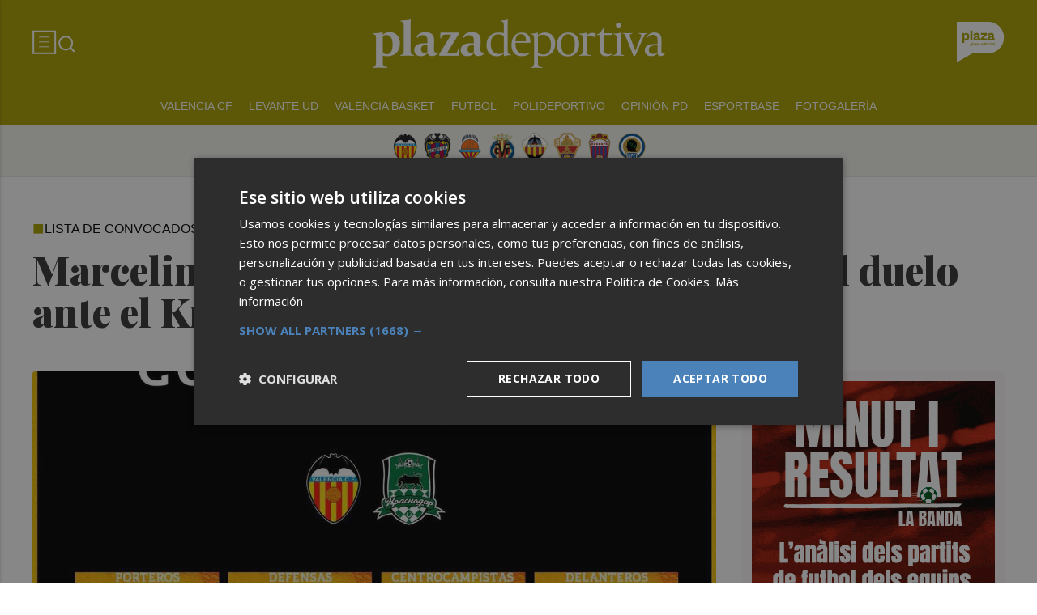

--- FILE ---
content_type: application/javascript
request_url: https://plazadeportiva.valenciaplaza.com/web/assets_new/dist/all.js
body_size: 63965
content:
var jQuery;void 0===jQuery&&(jQuery="function"==typeof require?$=require("jquery"):$);jQuery.easing.jswing=jQuery.easing.swing,jQuery.extend(jQuery.easing,{def:"easeOutQuad",swing:function(e,t,i,n,o){return jQuery.easing[jQuery.easing.def](e,t,i,n,o)},easeInQuad:function(e,t,i,n,o){return n*(t/=o)*t+i},easeOutQuad:function(e,t,i,n,o){return-n*(t/=o)*(t-2)+i},easeInOutQuad:function(e,t,i,n,o){return(t/=o/2)<1?n/2*t*t+i:-n/2*(--t*(t-2)-1)+i},easeInCubic:function(e,t,i,n,o){return n*(t/=o)*t*t+i},easeOutCubic:function(e,t,i,n,o){return n*((t=t/o-1)*t*t+1)+i},easeInOutCubic:function(e,t,i,n,o){return(t/=o/2)<1?n/2*t*t*t+i:n/2*((t-=2)*t*t+2)+i},easeInQuart:function(e,t,i,n,o){return n*(t/=o)*t*t*t+i},easeOutQuart:function(e,t,i,n,o){return-n*((t=t/o-1)*t*t*t-1)+i},easeInOutQuart:function(e,t,i,n,o){return(t/=o/2)<1?n/2*t*t*t*t+i:-n/2*((t-=2)*t*t*t-2)+i},easeInQuint:function(e,t,i,n,o){return n*(t/=o)*t*t*t*t+i},easeOutQuint:function(e,t,i,n,o){return n*((t=t/o-1)*t*t*t*t+1)+i},easeInOutQuint:function(e,t,i,n,o){return(t/=o/2)<1?n/2*t*t*t*t*t+i:n/2*((t-=2)*t*t*t*t+2)+i},easeInSine:function(e,t,i,n,o){return-n*Math.cos(t/o*(Math.PI/2))+n+i},easeOutSine:function(e,t,i,n,o){return n*Math.sin(t/o*(Math.PI/2))+i},easeInOutSine:function(e,t,i,n,o){return-n/2*(Math.cos(Math.PI*t/o)-1)+i},easeInExpo:function(e,t,i,n,o){return 0==t?i:n*Math.pow(2,10*(t/o-1))+i},easeOutExpo:function(e,t,i,n,o){return t==o?i+n:n*(1-Math.pow(2,-10*t/o))+i},easeInOutExpo:function(e,t,i,n,o){return 0==t?i:t==o?i+n:(t/=o/2)<1?n/2*Math.pow(2,10*(t-1))+i:n/2*(2-Math.pow(2,-10*--t))+i},easeInCirc:function(e,t,i,n,o){return-n*(Math.sqrt(1-(t/=o)*t)-1)+i},easeOutCirc:function(e,t,i,n,o){return n*Math.sqrt(1-(t=t/o-1)*t)+i},easeInOutCirc:function(e,t,i,n,o){return(t/=o/2)<1?-n/2*(Math.sqrt(1-t*t)-1)+i:n/2*(Math.sqrt(1-(t-=2)*t)+1)+i},easeInElastic:function(e,t,i,n,o){var s=1.70158,a=0,r=n;return 0==t?i:1==(t/=o)?i+n:(a||(a=.3*o),r<Math.abs(n)?(r=n,s=a/4):s=a/(2*Math.PI)*Math.asin(n/r),-r*Math.pow(2,10*(t-=1))*Math.sin((t*o-s)*(2*Math.PI)/a)+i)},easeOutElastic:function(e,t,i,n,o){var s=1.70158,a=0,r=n;return 0==t?i:1==(t/=o)?i+n:(a||(a=.3*o),r<Math.abs(n)?(r=n,s=a/4):s=a/(2*Math.PI)*Math.asin(n/r),r*Math.pow(2,-10*t)*Math.sin((t*o-s)*(2*Math.PI)/a)+n+i)},easeInOutElastic:function(e,t,i,n,o){var s=1.70158,a=0,r=n;return 0==t?i:2==(t/=o/2)?i+n:(a||(a=o*(.3*1.5)),r<Math.abs(n)?(r=n,s=a/4):s=a/(2*Math.PI)*Math.asin(n/r),t<1?r*Math.pow(2,10*(t-=1))*Math.sin((t*o-s)*(2*Math.PI)/a)*-.5+i:r*Math.pow(2,-10*(t-=1))*Math.sin((t*o-s)*(2*Math.PI)/a)*.5+n+i)},easeInBack:function(e,t,i,n,o,s){return null==s&&(s=1.70158),n*(t/=o)*t*((s+1)*t-s)+i},easeOutBack:function(e,t,i,n,o,s){return null==s&&(s=1.70158),n*((t=t/o-1)*t*((s+1)*t+s)+1)+i},easeInOutBack:function(e,t,i,n,o,s){return null==s&&(s=1.70158),(t/=o/2)<1?n/2*(t*t*((1+(s*=1.525))*t-s))+i:n/2*((t-=2)*t*((1+(s*=1.525))*t+s)+2)+i},easeInBounce:function(e,t,i,n,o){return n-jQuery.easing.easeOutBounce(e,o-t,0,n,o)+i},easeOutBounce:function(e,t,i,n,o){return(t/=o)<1/2.75?n*(7.5625*t*t)+i:t<2/2.75?n*(7.5625*(t-=1.5/2.75)*t+.75)+i:t<2.5/2.75?n*(7.5625*(t-=2.25/2.75)*t+.9375)+i:n*(7.5625*(t-=2.625/2.75)*t+.984375)+i},easeInOutBounce:function(e,t,i,n,o){return t<o/2?.5*jQuery.easing.easeInBounce(e,2*t,0,n,o)+i:.5*jQuery.easing.easeOutBounce(e,2*t-o,0,n,o)+.5*n+i}}),jQuery.extend(jQuery.easing,{easeInOutMaterial:function(e,t,i,n,o){return(t/=o/2)<1?n/2*t*t+i:n/4*((t-=2)*t*t+2)+i}}),jQuery.Velocity?console.log("Velocity is already loaded. You may be needlessly importing Velocity again; note that Materialize includes Velocity."):(function(e){function t(e){var t=e.length,n=i.type(e);return"function"!==n&&!i.isWindow(e)&&(!(1!==e.nodeType||!t)||"array"===n||0===t||"number"==typeof t&&t>0&&t-1 in e)}if(!e.jQuery){var i=function(e,t){return new i.fn.init(e,t)};i.isWindow=function(e){return null!=e&&e==e.window},i.type=function(e){return null==e?e+"":"object"==typeof e||"function"==typeof e?o[a.call(e)]||"object":typeof e},i.isArray=Array.isArray||function(e){return"array"===i.type(e)},i.isPlainObject=function(e){var t;if(!e||"object"!==i.type(e)||e.nodeType||i.isWindow(e))return!1;try{if(e.constructor&&!s.call(e,"constructor")&&!s.call(e.constructor.prototype,"isPrototypeOf"))return!1}catch(e){return!1}for(t in e);return void 0===t||s.call(e,t)},i.each=function(e,i,n){var o=0,s=e.length,a=t(e);if(n){if(a)for(;s>o&&!1!==i.apply(e[o],n);o++);else for(o in e)if(!1===i.apply(e[o],n))break}else if(a)for(;s>o&&!1!==i.call(e[o],o,e[o]);o++);else for(o in e)if(!1===i.call(e[o],o,e[o]))break;return e},i.data=function(e,t,o){if(void 0===o){var s=(a=e[i.expando])&&n[a];if(void 0===t)return s;if(s&&t in s)return s[t]}else if(void 0!==t){var a=e[i.expando]||(e[i.expando]=++i.uuid);return n[a]=n[a]||{},n[a][t]=o,o}},i.removeData=function(e,t){var o=e[i.expando],s=o&&n[o];s&&i.each(t,(function(e,t){delete s[t]}))},i.extend=function(){var e,t,n,o,s,a,r=arguments[0]||{},l=1,c=arguments.length,d=!1;for("boolean"==typeof r&&(d=r,r=arguments[l]||{},l++),"object"!=typeof r&&"function"!==i.type(r)&&(r={}),l===c&&(r=this,l--);c>l;l++)if(null!=(s=arguments[l]))for(o in s)e=r[o],r!==(n=s[o])&&(d&&n&&(i.isPlainObject(n)||(t=i.isArray(n)))?(t?(t=!1,a=e&&i.isArray(e)?e:[]):a=e&&i.isPlainObject(e)?e:{},r[o]=i.extend(d,a,n)):void 0!==n&&(r[o]=n));return r},i.queue=function(e,n,o){if(e){n=(n||"fx")+"queue";var s=i.data(e,n);return o?(!s||i.isArray(o)?s=i.data(e,n,function(e,i){var n=[];return null!=e&&(t(Object(e))?function(e,t){for(var i=+t.length,n=0,o=e.length;i>n;)e[o++]=t[n++];if(i!=i)for(;void 0!==t[n];)e[o++]=t[n++];e.length=o}(n,"string"==typeof e?[e]:e):[].push.call(n,e)),n}(o)):s.push(o),s):s||[]}},i.dequeue=function(e,t){i.each(e.nodeType?[e]:e,(function(e,n){t=t||"fx";var o=i.queue(n,t),s=o.shift();"inprogress"===s&&(s=o.shift()),s&&("fx"===t&&o.unshift("inprogress"),s.call(n,(function(){i.dequeue(n,t)})))}))},i.fn=i.prototype={init:function(e){if(e.nodeType)return this[0]=e,this;throw new Error("Not a DOM node.")},offset:function(){var t=this[0].getBoundingClientRect?this[0].getBoundingClientRect():{top:0,left:0};return{top:t.top+(e.pageYOffset||document.scrollTop||0)-(document.clientTop||0),left:t.left+(e.pageXOffset||document.scrollLeft||0)-(document.clientLeft||0)}},position:function(){function e(){for(var e=this.offsetParent||document;e&&"html"===!e.nodeType.toLowerCase&&"static"===e.style.position;)e=e.offsetParent;return e||document}var t=this[0],e=e.apply(t),n=this.offset(),o=/^(?:body|html)$/i.test(e.nodeName)?{top:0,left:0}:i(e).offset();return n.top-=parseFloat(t.style.marginTop)||0,n.left-=parseFloat(t.style.marginLeft)||0,e.style&&(o.top+=parseFloat(e.style.borderTopWidth)||0,o.left+=parseFloat(e.style.borderLeftWidth)||0),{top:n.top-o.top,left:n.left-o.left}}};var n={};i.expando="velocity"+(new Date).getTime(),i.uuid=0;for(var o={},s=o.hasOwnProperty,a=o.toString,r="Boolean Number String Function Array Date RegExp Object Error".split(" "),l=0;l<r.length;l++)o["[object "+r[l]+"]"]=r[l].toLowerCase();i.fn.init.prototype=i.fn,e.Velocity={Utilities:i}}}(window),function(e){"object"==typeof module&&"object"==typeof module.exports?module.exports=e():"function"==typeof define&&define.amd?define(e):e()}((function(){return function(e,t,i,n){function o(e){return h.isWrapped(e)?e=[].slice.call(e):h.isNode(e)&&(e=[e]),e}function s(e){var t=u.data(e,"velocity");return null===t?n:t}function a(e){return function(t){return Math.round(t*e)*(1/e)}}function r(e,i,n,o){function s(e,t){return 1-3*t+3*e}function a(e,t){return 3*t-6*e}function r(e){return 3*e}function l(e,t,i){return((s(t,i)*e+a(t,i))*e+r(t))*e}function c(e,t,i){return 3*s(t,i)*e*e+2*a(t,i)*e+r(t)}function d(t,i){for(var o=0;v>o;++o){var s=c(i,e,n);if(0===s)return i;i-=(l(i,e,n)-t)/s}return i}function u(){for(var t=0;b>t;++t)C[t]=l(t*w,e,n)}function p(t,i,o){var s,a,r=0;do{(s=l(a=i+(o-i)/2,e,n)-t)>0?o=a:i=a}while(Math.abs(s)>m&&++r<y);return a}function f(t){for(var i=0,o=1,s=b-1;o!=s&&C[o]<=t;++o)i+=w;var a=i+(t-C[--o])/(C[o+1]-C[o])*w,r=c(a,e,n);return r>=g?d(t,a):0==r?a:p(t,i,i+w)}function h(){x=!0,(e!=i||n!=o)&&u()}var v=4,g=.001,m=1e-7,y=10,b=11,w=1/(b-1),k="Float32Array"in t;if(4!==arguments.length)return!1;for(var T=0;4>T;++T)if("number"!=typeof arguments[T]||isNaN(arguments[T])||!isFinite(arguments[T]))return!1;e=Math.min(e,1),n=Math.min(n,1),e=Math.max(e,0),n=Math.max(n,0);var C=k?new Float32Array(b):new Array(b),x=!1,S=function(t){return x||h(),e===i&&n===o?t:0===t?0:1===t?1:l(f(t),i,o)};S.getControlPoints=function(){return[{x:e,y:i},{x:n,y:o}]};var A="generateBezier("+[e,i,n,o]+")";return S.toString=function(){return A},S}function l(e,t){var i=e;return h.isString(e)?y.Easings[e]||(i=!1):i=h.isArray(e)&&1===e.length?a.apply(null,e):h.isArray(e)&&2===e.length?b.apply(null,e.concat([t])):!(!h.isArray(e)||4!==e.length)&&r.apply(null,e),!1===i&&(i=y.Easings[y.defaults.easing]?y.defaults.easing:m),i}function c(e){if(e){var t=(new Date).getTime(),i=y.State.calls.length;i>1e4&&(y.State.calls=function(e){for(var t=-1,i=e?e.length:0,n=[];++t<i;){var o=e[t];o&&n.push(o)}return n}(y.State.calls));for(var o=0;i>o;o++)if(y.State.calls[o]){var a=y.State.calls[o],r=a[0],l=a[2],p=a[3],f=!!p,v=null;p||(p=y.State.calls[o][3]=t-16);for(var g=Math.min((t-p)/l.duration,1),m=0,b=r.length;b>m;m++){var k=r[m],C=k.element;if(s(C)){var x=!1;if(l.display!==n&&null!==l.display&&"none"!==l.display){if("flex"===l.display){u.each(["-webkit-box","-moz-box","-ms-flexbox","-webkit-flex"],(function(e,t){w.setPropertyValue(C,"display",t)}))}w.setPropertyValue(C,"display",l.display)}for(var S in l.visibility!==n&&"hidden"!==l.visibility&&w.setPropertyValue(C,"visibility",l.visibility),k)if("element"!==S){var A,$=k[S],P=h.isString($.easing)?y.Easings[$.easing]:$.easing;if(1===g)A=$.endValue;else{var O=$.endValue-$.startValue;if(A=$.startValue+O*P(g,l,O),!f&&A===$.currentValue)continue}if($.currentValue=A,"tween"===S)v=A;else{if(w.Hooks.registered[S]){var E=w.Hooks.getRoot(S),I=s(C).rootPropertyValueCache[E];I&&($.rootPropertyValue=I)}var M=w.setPropertyValue(C,S,$.currentValue+(0===parseFloat(A)?"":$.unitType),$.rootPropertyValue,$.scrollData);w.Hooks.registered[S]&&(s(C).rootPropertyValueCache[E]=w.Normalizations.registered[E]?w.Normalizations.registered[E]("extract",null,M[1]):M[1]),"transform"===M[0]&&(x=!0)}}l.mobileHA&&s(C).transformCache.translate3d===n&&(s(C).transformCache.translate3d="(0px, 0px, 0px)",x=!0),x&&w.flushTransformCache(C)}}l.display!==n&&"none"!==l.display&&(y.State.calls[o][2].display=!1),l.visibility!==n&&"hidden"!==l.visibility&&(y.State.calls[o][2].visibility=!1),l.progress&&l.progress.call(a[1],a[1],g,Math.max(0,p+l.duration-t),p,v),1===g&&d(o)}}y.State.isTicking&&T(c)}function d(e,t){if(!y.State.calls[e])return!1;for(var i=y.State.calls[e][0],o=y.State.calls[e][1],a=y.State.calls[e][2],r=y.State.calls[e][4],l=!1,c=0,d=i.length;d>c;c++){var p=i[c].element;if(t||a.loop||("none"===a.display&&w.setPropertyValue(p,"display",a.display),"hidden"===a.visibility&&w.setPropertyValue(p,"visibility",a.visibility)),!0!==a.loop&&(u.queue(p)[1]===n||!/\.velocityQueueEntryFlag/i.test(u.queue(p)[1]))&&s(p)){s(p).isAnimating=!1,s(p).rootPropertyValueCache={};var f=!1;u.each(w.Lists.transforms3D,(function(e,t){var i=/^scale/.test(t)?1:0,o=s(p).transformCache[t];s(p).transformCache[t]!==n&&new RegExp("^\\("+i+"[^.]").test(o)&&(f=!0,delete s(p).transformCache[t])})),a.mobileHA&&(f=!0,delete s(p).transformCache.translate3d),f&&w.flushTransformCache(p),w.Values.removeClass(p,"velocity-animating")}if(!t&&a.complete&&!a.loop&&c===d-1)try{a.complete.call(o,o)}catch(e){setTimeout((function(){throw e}),1)}r&&!0!==a.loop&&r(o),s(p)&&!0===a.loop&&!t&&(u.each(s(p).tweensContainer,(function(e,t){/^rotate/.test(e)&&360===parseFloat(t.endValue)&&(t.endValue=0,t.startValue=360),/^backgroundPosition/.test(e)&&100===parseFloat(t.endValue)&&"%"===t.unitType&&(t.endValue=0,t.startValue=100)})),y(p,"reverse",{loop:!0,delay:a.delay})),!1!==a.queue&&u.dequeue(p,a.queue)}y.State.calls[e]=!1;for(var h=0,v=y.State.calls.length;v>h;h++)if(!1!==y.State.calls[h]){l=!0;break}!1===l&&(y.State.isTicking=!1,delete y.State.calls,y.State.calls=[])}var u,p=function(){if(i.documentMode)return i.documentMode;for(var e=7;e>4;e--){var t=i.createElement("div");if(t.innerHTML="\x3c!--[if IE "+e+"]><span></span><![endif]--\x3e",t.getElementsByTagName("span").length)return t=null,e}return n}(),f=function(){var e=0;return t.webkitRequestAnimationFrame||t.mozRequestAnimationFrame||function(t){var i,n=(new Date).getTime();return i=Math.max(0,16-(n-e)),e=n+i,setTimeout((function(){t(n+i)}),i)}}(),h={isString:function(e){return"string"==typeof e},isArray:Array.isArray||function(e){return"[object Array]"===Object.prototype.toString.call(e)},isFunction:function(e){return"[object Function]"===Object.prototype.toString.call(e)},isNode:function(e){return e&&e.nodeType},isNodeList:function(e){return"object"==typeof e&&/^\[object (HTMLCollection|NodeList|Object)\]$/.test(Object.prototype.toString.call(e))&&e.length!==n&&(0===e.length||"object"==typeof e[0]&&e[0].nodeType>0)},isWrapped:function(e){return e&&(e.jquery||t.Zepto&&t.Zepto.zepto.isZ(e))},isSVG:function(e){return t.SVGElement&&e instanceof t.SVGElement},isEmptyObject:function(e){for(var t in e)return!1;return!0}},v=!1;if(e.fn&&e.fn.jquery?(u=e,v=!0):u=t.Velocity.Utilities,8>=p&&!v)throw new Error("Velocity: IE8 and below require jQuery to be loaded before Velocity.");if(!(7>=p)){var g=400,m="swing",y={State:{isMobile:/Android|webOS|iPhone|iPad|iPod|BlackBerry|IEMobile|Opera Mini/i.test(navigator.userAgent),isAndroid:/Android/i.test(navigator.userAgent),isGingerbread:/Android 2\.3\.[3-7]/i.test(navigator.userAgent),isChrome:t.chrome,isFirefox:/Firefox/i.test(navigator.userAgent),prefixElement:i.createElement("div"),prefixMatches:{},scrollAnchor:null,scrollPropertyLeft:null,scrollPropertyTop:null,isTicking:!1,calls:[]},CSS:{},Utilities:u,Redirects:{},Easings:{},Promise:t.Promise,defaults:{queue:"",duration:g,easing:m,begin:n,complete:n,progress:n,display:n,visibility:n,loop:!1,delay:!1,mobileHA:!0,_cacheValues:!0},init:function(e){u.data(e,"velocity",{isSVG:h.isSVG(e),isAnimating:!1,computedStyle:null,tweensContainer:null,rootPropertyValueCache:{},transformCache:{}})},hook:null,mock:!1,version:{major:1,minor:2,patch:2},debug:!1};t.pageYOffset!==n?(y.State.scrollAnchor=t,y.State.scrollPropertyLeft="pageXOffset",y.State.scrollPropertyTop="pageYOffset"):(y.State.scrollAnchor=i.documentElement||i.body.parentNode||i.body,y.State.scrollPropertyLeft="scrollLeft",y.State.scrollPropertyTop="scrollTop");var b=function(){function e(e){return-e.tension*e.x-e.friction*e.v}function t(t,i,n){var o={x:t.x+n.dx*i,v:t.v+n.dv*i,tension:t.tension,friction:t.friction};return{dx:o.v,dv:e(o)}}function i(i,n){var o={dx:i.v,dv:e(i)},s=t(i,.5*n,o),a=t(i,.5*n,s),r=t(i,n,a),l=1/6*(o.dx+2*(s.dx+a.dx)+r.dx),c=1/6*(o.dv+2*(s.dv+a.dv)+r.dv);return i.x=i.x+l*n,i.v=i.v+c*n,i}return function e(t,n,o){var s,a,r,l={x:-1,v:0,tension:null,friction:null},c=[0],d=0;for(t=parseFloat(t)||500,n=parseFloat(n)||20,o=o||null,l.tension=t,l.friction=n,(s=null!==o)?a=(d=e(t,n))/o*.016:a=.016;r=i(r||l,a),c.push(1+r.x),d+=16,Math.abs(r.x)>1e-4&&Math.abs(r.v)>1e-4;);return s?function(e){return c[e*(c.length-1)|0]}:d}}();y.Easings={linear:function(e){return e},swing:function(e){return.5-Math.cos(e*Math.PI)/2},spring:function(e){return 1-Math.cos(4.5*e*Math.PI)*Math.exp(6*-e)}},u.each([["ease",[.25,.1,.25,1]],["ease-in",[.42,0,1,1]],["ease-out",[0,0,.58,1]],["ease-in-out",[.42,0,.58,1]],["easeInSine",[.47,0,.745,.715]],["easeOutSine",[.39,.575,.565,1]],["easeInOutSine",[.445,.05,.55,.95]],["easeInQuad",[.55,.085,.68,.53]],["easeOutQuad",[.25,.46,.45,.94]],["easeInOutQuad",[.455,.03,.515,.955]],["easeInCubic",[.55,.055,.675,.19]],["easeOutCubic",[.215,.61,.355,1]],["easeInOutCubic",[.645,.045,.355,1]],["easeInQuart",[.895,.03,.685,.22]],["easeOutQuart",[.165,.84,.44,1]],["easeInOutQuart",[.77,0,.175,1]],["easeInQuint",[.755,.05,.855,.06]],["easeOutQuint",[.23,1,.32,1]],["easeInOutQuint",[.86,0,.07,1]],["easeInExpo",[.95,.05,.795,.035]],["easeOutExpo",[.19,1,.22,1]],["easeInOutExpo",[1,0,0,1]],["easeInCirc",[.6,.04,.98,.335]],["easeOutCirc",[.075,.82,.165,1]],["easeInOutCirc",[.785,.135,.15,.86]]],(function(e,t){y.Easings[t[0]]=r.apply(null,t[1])}));var w=y.CSS={RegEx:{isHex:/^#([A-f\d]{3}){1,2}$/i,valueUnwrap:/^[A-z]+\((.*)\)$/i,wrappedValueAlreadyExtracted:/[0-9.]+ [0-9.]+ [0-9.]+( [0-9.]+)?/,valueSplit:/([A-z]+\(.+\))|(([A-z0-9#-.]+?)(?=\s|$))/gi},Lists:{colors:["fill","stroke","stopColor","color","backgroundColor","borderColor","borderTopColor","borderRightColor","borderBottomColor","borderLeftColor","outlineColor"],transformsBase:["translateX","translateY","scale","scaleX","scaleY","skewX","skewY","rotateZ"],transforms3D:["transformPerspective","translateZ","scaleZ","rotateX","rotateY"]},Hooks:{templates:{textShadow:["Color X Y Blur","black 0px 0px 0px"],boxShadow:["Color X Y Blur Spread","black 0px 0px 0px 0px"],clip:["Top Right Bottom Left","0px 0px 0px 0px"],backgroundPosition:["X Y","0% 0%"],transformOrigin:["X Y Z","50% 50% 0px"],perspectiveOrigin:["X Y","50% 50%"]},registered:{},register:function(){for(s=0;s<w.Lists.colors.length;s++){var e="color"===w.Lists.colors[s]?"0 0 0 1":"255 255 255 1";w.Hooks.templates[w.Lists.colors[s]]=["Red Green Blue Alpha",e]}var t,i,n;if(p)for(t in w.Hooks.templates){n=(i=w.Hooks.templates[t])[0].split(" ");var o=i[1].match(w.RegEx.valueSplit);"Color"===n[0]&&(n.push(n.shift()),o.push(o.shift()),w.Hooks.templates[t]=[n.join(" "),o.join(" ")])}for(t in w.Hooks.templates)for(var s in n=(i=w.Hooks.templates[t])[0].split(" ")){var a=t+n[s],r=s;w.Hooks.registered[a]=[t,r]}},getRoot:function(e){var t=w.Hooks.registered[e];return t?t[0]:e},cleanRootPropertyValue:function(e,t){return w.RegEx.valueUnwrap.test(t)&&(t=t.match(w.RegEx.valueUnwrap)[1]),w.Values.isCSSNullValue(t)&&(t=w.Hooks.templates[e][1]),t},extractValue:function(e,t){var i=w.Hooks.registered[e];if(i){var n=i[0],o=i[1];return(t=w.Hooks.cleanRootPropertyValue(n,t)).toString().match(w.RegEx.valueSplit)[o]}return t},injectValue:function(e,t,i){var n=w.Hooks.registered[e];if(n){var o,s=n[0],a=n[1];return(o=(i=w.Hooks.cleanRootPropertyValue(s,i)).toString().match(w.RegEx.valueSplit))[a]=t,o.join(" ")}return i}},Normalizations:{registered:{clip:function(e,t,i){switch(e){case"name":return"clip";case"extract":var n;return w.RegEx.wrappedValueAlreadyExtracted.test(i)?n=i:n=(n=i.toString().match(w.RegEx.valueUnwrap))?n[1].replace(/,(\s+)?/g," "):i,n;case"inject":return"rect("+i+")"}},blur:function(e,t,i){switch(e){case"name":return y.State.isFirefox?"filter":"-webkit-filter";case"extract":var n=parseFloat(i);if(!n&&0!==n){var o=i.toString().match(/blur\(([0-9]+[A-z]+)\)/i);n=o?o[1]:0}return n;case"inject":return parseFloat(i)?"blur("+i+")":"none"}},opacity:function(e,t,i){if(8>=p)switch(e){case"name":return"filter";case"extract":var n=i.toString().match(/alpha\(opacity=(.*)\)/i);return n?n[1]/100:1;case"inject":return t.style.zoom=1,parseFloat(i)>=1?"":"alpha(opacity="+parseInt(100*parseFloat(i),10)+")"}else switch(e){case"name":return"opacity";case"extract":case"inject":return i}}},register:function(){for(9>=p||y.State.isGingerbread||(w.Lists.transformsBase=w.Lists.transformsBase.concat(w.Lists.transforms3D)),e=0;e<w.Lists.transformsBase.length;e++)!function(){var t=w.Lists.transformsBase[e];w.Normalizations.registered[t]=function(e,i,o){switch(e){case"name":return"transform";case"extract":return s(i)===n||s(i).transformCache[t]===n?/^scale/i.test(t)?1:0:s(i).transformCache[t].replace(/[()]/g,"");case"inject":var a=!1;switch(t.substr(0,t.length-1)){case"translate":a=!/(%|px|em|rem|vw|vh|\d)$/i.test(o);break;case"scal":case"scale":y.State.isAndroid&&s(i).transformCache[t]===n&&1>o&&(o=1),a=!/(\d)$/i.test(o);break;case"skew":a=!/(deg|\d)$/i.test(o);break;case"rotate":a=!/(deg|\d)$/i.test(o)}return a||(s(i).transformCache[t]="("+o+")"),s(i).transformCache[t]}}}();for(var e=0;e<w.Lists.colors.length;e++)!function(){var t=w.Lists.colors[e];w.Normalizations.registered[t]=function(e,i,o){switch(e){case"name":return t;case"extract":var s;if(w.RegEx.wrappedValueAlreadyExtracted.test(o))s=o;else{var a,r={black:"rgb(0, 0, 0)",blue:"rgb(0, 0, 255)",gray:"rgb(128, 128, 128)",green:"rgb(0, 128, 0)",red:"rgb(255, 0, 0)",white:"rgb(255, 255, 255)"};/^[A-z]+$/i.test(o)?a=r[o]!==n?r[o]:r.black:w.RegEx.isHex.test(o)?a="rgb("+w.Values.hexToRgb(o).join(" ")+")":/^rgba?\(/i.test(o)||(a=r.black),s=(a||o).toString().match(w.RegEx.valueUnwrap)[1].replace(/,(\s+)?/g," ")}return 8>=p||3!==s.split(" ").length||(s+=" 1"),s;case"inject":return 8>=p?4===o.split(" ").length&&(o=o.split(/\s+/).slice(0,3).join(" ")):3===o.split(" ").length&&(o+=" 1"),(8>=p?"rgb":"rgba")+"("+o.replace(/\s+/g,",").replace(/\.(\d)+(?=,)/g,"")+")"}}}()}},Names:{camelCase:function(e){return e.replace(/-(\w)/g,(function(e,t){return t.toUpperCase()}))},SVGAttribute:function(e){var t="width|height|x|y|cx|cy|r|rx|ry|x1|x2|y1|y2";return(p||y.State.isAndroid&&!y.State.isChrome)&&(t+="|transform"),new RegExp("^("+t+")$","i").test(e)},prefixCheck:function(e){if(y.State.prefixMatches[e])return[y.State.prefixMatches[e],!0];for(var t=["","Webkit","Moz","ms","O"],i=0,n=t.length;n>i;i++){var o;if(o=0===i?e:t[i]+e.replace(/^\w/,(function(e){return e.toUpperCase()})),h.isString(y.State.prefixElement.style[o]))return y.State.prefixMatches[e]=o,[o,!0]}return[e,!1]}},Values:{hexToRgb:function(e){var t;return e=e.replace(/^#?([a-f\d])([a-f\d])([a-f\d])$/i,(function(e,t,i,n){return t+t+i+i+n+n})),(t=/^#?([a-f\d]{2})([a-f\d]{2})([a-f\d]{2})$/i.exec(e))?[parseInt(t[1],16),parseInt(t[2],16),parseInt(t[3],16)]:[0,0,0]},isCSSNullValue:function(e){return 0==e||/^(none|auto|transparent|(rgba\(0, ?0, ?0, ?0\)))$/i.test(e)},getUnitType:function(e){return/^(rotate|skew)/i.test(e)?"deg":/(^(scale|scaleX|scaleY|scaleZ|alpha|flexGrow|flexHeight|zIndex|fontWeight)$)|((opacity|red|green|blue|alpha)$)/i.test(e)?"":"px"},getDisplayType:function(e){var t=e&&e.tagName.toString().toLowerCase();return/^(b|big|i|small|tt|abbr|acronym|cite|code|dfn|em|kbd|strong|samp|var|a|bdo|br|img|map|object|q|script|span|sub|sup|button|input|label|select|textarea)$/i.test(t)?"inline":/^(li)$/i.test(t)?"list-item":/^(tr)$/i.test(t)?"table-row":/^(table)$/i.test(t)?"table":/^(tbody)$/i.test(t)?"table-row-group":"block"},addClass:function(e,t){e.classList?e.classList.add(t):e.className+=(e.className.length?" ":"")+t},removeClass:function(e,t){e.classList?e.classList.remove(t):e.className=e.className.toString().replace(new RegExp("(^|\\s)"+t.split(" ").join("|")+"(\\s|$)","gi")," ")}},getPropertyValue:function(e,i,o,a){function r(e,i){function o(){d&&w.setPropertyValue(e,"display","none")}var l=0;if(8>=p)l=u.css(e,i);else{var c,d=!1;if(/^(width|height)$/.test(i)&&0===w.getPropertyValue(e,"display")&&(d=!0,w.setPropertyValue(e,"display",w.Values.getDisplayType(e))),!a){if("height"===i&&"border-box"!==w.getPropertyValue(e,"boxSizing").toString().toLowerCase()){var f=e.offsetHeight-(parseFloat(w.getPropertyValue(e,"borderTopWidth"))||0)-(parseFloat(w.getPropertyValue(e,"borderBottomWidth"))||0)-(parseFloat(w.getPropertyValue(e,"paddingTop"))||0)-(parseFloat(w.getPropertyValue(e,"paddingBottom"))||0);return o(),f}if("width"===i&&"border-box"!==w.getPropertyValue(e,"boxSizing").toString().toLowerCase()){var h=e.offsetWidth-(parseFloat(w.getPropertyValue(e,"borderLeftWidth"))||0)-(parseFloat(w.getPropertyValue(e,"borderRightWidth"))||0)-(parseFloat(w.getPropertyValue(e,"paddingLeft"))||0)-(parseFloat(w.getPropertyValue(e,"paddingRight"))||0);return o(),h}}c=s(e)===n?t.getComputedStyle(e,null):s(e).computedStyle?s(e).computedStyle:s(e).computedStyle=t.getComputedStyle(e,null),"borderColor"===i&&(i="borderTopColor"),(""===(l=9===p&&"filter"===i?c.getPropertyValue(i):c[i])||null===l)&&(l=e.style[i]),o()}if("auto"===l&&/^(top|right|bottom|left)$/i.test(i)){var v=r(e,"position");("fixed"===v||"absolute"===v&&/top|left/i.test(i))&&(l=u(e).position()[i]+"px")}return l}var l;if(w.Hooks.registered[i]){var c=i,d=w.Hooks.getRoot(c);o===n&&(o=w.getPropertyValue(e,w.Names.prefixCheck(d)[0])),w.Normalizations.registered[d]&&(o=w.Normalizations.registered[d]("extract",e,o)),l=w.Hooks.extractValue(c,o)}else if(w.Normalizations.registered[i]){var f,h;"transform"!==(f=w.Normalizations.registered[i]("name",e))&&(h=r(e,w.Names.prefixCheck(f)[0]),w.Values.isCSSNullValue(h)&&w.Hooks.templates[i]&&(h=w.Hooks.templates[i][1])),l=w.Normalizations.registered[i]("extract",e,h)}if(!/^[\d-]/.test(l))if(s(e)&&s(e).isSVG&&w.Names.SVGAttribute(i))if(/^(height|width)$/i.test(i))try{l=e.getBBox()[i]}catch(e){l=0}else l=e.getAttribute(i);else l=r(e,w.Names.prefixCheck(i)[0]);return w.Values.isCSSNullValue(l)&&(l=0),y.debug>=2&&console.log("Get "+i+": "+l),l},setPropertyValue:function(e,i,n,o,a){var r=i;if("scroll"===i)a.container?a.container["scroll"+a.direction]=n:"Left"===a.direction?t.scrollTo(n,a.alternateValue):t.scrollTo(a.alternateValue,n);else if(w.Normalizations.registered[i]&&"transform"===w.Normalizations.registered[i]("name",e))w.Normalizations.registered[i]("inject",e,n),r="transform",n=s(e).transformCache[i];else{if(w.Hooks.registered[i]){var l=i,c=w.Hooks.getRoot(i);o=o||w.getPropertyValue(e,c),n=w.Hooks.injectValue(l,n,o),i=c}if(w.Normalizations.registered[i]&&(n=w.Normalizations.registered[i]("inject",e,n),i=w.Normalizations.registered[i]("name",e)),r=w.Names.prefixCheck(i)[0],8>=p)try{e.style[r]=n}catch(e){y.debug&&console.log("Browser does not support ["+n+"] for ["+r+"]")}else s(e)&&s(e).isSVG&&w.Names.SVGAttribute(i)?e.setAttribute(i,n):e.style[r]=n;y.debug>=2&&console.log("Set "+i+" ("+r+"): "+n)}return[r,n]},flushTransformCache:function(e){function t(t){return parseFloat(w.getPropertyValue(e,t))}var i="";if((p||y.State.isAndroid&&!y.State.isChrome)&&s(e).isSVG){var n={translate:[t("translateX"),t("translateY")],skewX:[t("skewX")],skewY:[t("skewY")],scale:1!==t("scale")?[t("scale"),t("scale")]:[t("scaleX"),t("scaleY")],rotate:[t("rotateZ"),0,0]};u.each(s(e).transformCache,(function(e){/^translate/i.test(e)?e="translate":/^scale/i.test(e)?e="scale":/^rotate/i.test(e)&&(e="rotate"),n[e]&&(i+=e+"("+n[e].join(" ")+") ",delete n[e])}))}else{var o,a;u.each(s(e).transformCache,(function(t){return o=s(e).transformCache[t],"transformPerspective"===t?(a=o,!0):(9===p&&"rotateZ"===t&&(t="rotate"),void(i+=t+o+" "))})),a&&(i="perspective"+a+" "+i)}w.setPropertyValue(e,"transform",i)}};w.Hooks.register(),w.Normalizations.register(),y.hook=function(e,t,i){var a=n;return e=o(e),u.each(e,(function(e,o){if(s(o)===n&&y.init(o),i===n)a===n&&(a=y.CSS.getPropertyValue(o,t));else{var r=y.CSS.setPropertyValue(o,t,i);"transform"===r[0]&&y.CSS.flushTransformCache(o),a=r}})),a};var k=function(){function e(){return r?$.promise||null:p}function a(){function e(e){function p(e,t){var i=n,o=n,s=n;return h.isArray(e)?(i=e[0],!h.isArray(e[1])&&/^[\d-]/.test(e[1])||h.isFunction(e[1])||w.RegEx.isHex.test(e[1])?s=e[1]:(h.isString(e[1])&&!w.RegEx.isHex.test(e[1])||h.isArray(e[1]))&&(o=t?e[1]:l(e[1],r.duration),e[2]!==n&&(s=e[2]))):i=e,t||(o=o||r.easing),h.isFunction(i)&&(i=i.call(a,x,C)),h.isFunction(s)&&(s=s.call(a,x,C)),[i||0,o,s]}function f(e,t){var i,n;return n=(t||"0").toString().toLowerCase().replace(/[%A-z]+$/,(function(e){return i=e,""})),i||(i=w.Values.getUnitType(e)),[n,i]}if(r.begin&&0===x)try{r.begin.call(v,v)}catch(e){setTimeout((function(){throw e}),1)}if("scroll"===A){var g,k,T,S=/^x$/i.test(r.axis)?"Left":"Top",P=parseFloat(r.offset)||0;r.container?h.isWrapped(r.container)||h.isNode(r.container)?(r.container=r.container[0]||r.container,T=(g=r.container["scroll"+S])+u(a).position()[S.toLowerCase()]+P):r.container=null:(g=y.State.scrollAnchor[y.State["scrollProperty"+S]],k=y.State.scrollAnchor[y.State["scrollProperty"+("Left"===S?"Top":"Left")]],T=u(a).offset()[S.toLowerCase()]+P),d={scroll:{rootPropertyValue:!1,startValue:g,currentValue:g,endValue:T,unitType:"",easing:r.easing,scrollData:{container:r.container,direction:S,alternateValue:k}},element:a},y.debug&&console.log("tweensContainer (scroll): ",d.scroll,a)}else if("reverse"===A){if(!s(a).tweensContainer)return void u.dequeue(a,r.queue);for(var O in"none"===s(a).opts.display&&(s(a).opts.display="auto"),"hidden"===s(a).opts.visibility&&(s(a).opts.visibility="visible"),s(a).opts.loop=!1,s(a).opts.begin=null,s(a).opts.complete=null,b.easing||delete r.easing,b.duration||delete r.duration,r=u.extend({},s(a).opts,r),I=u.extend(!0,{},s(a).tweensContainer))if("element"!==O){var E=I[O].startValue;I[O].startValue=I[O].currentValue=I[O].endValue,I[O].endValue=E,h.isEmptyObject(b)||(I[O].easing=r.easing),y.debug&&console.log("reverse tweensContainer ("+O+"): "+JSON.stringify(I[O]),a)}d=I}else if("start"===A){var I;for(var L in s(a).tweensContainer&&!0===s(a).isAnimating&&(I=s(a).tweensContainer),u.each(m,(function(e,t){if(RegExp("^"+w.Lists.colors.join("$|^")+"$").test(e)){var i=p(t,!0),o=i[0],s=i[1],a=i[2];if(w.RegEx.isHex.test(o)){for(var r=["Red","Green","Blue"],l=w.Values.hexToRgb(o),c=a?w.Values.hexToRgb(a):n,d=0;d<r.length;d++){var u=[l[d]];s&&u.push(s),c!==n&&u.push(c[d]),m[e+r[d]]=u}delete m[e]}}})),m){var D=p(m[L]),H=D[0],_=D[1],q=D[2];L=w.Names.camelCase(L);var j=w.Hooks.getRoot(L),N=!1;if(s(a).isSVG||"tween"===j||!1!==w.Names.prefixCheck(j)[1]||w.Normalizations.registered[j]!==n){(r.display!==n&&null!==r.display&&"none"!==r.display||r.visibility!==n&&"hidden"!==r.visibility)&&/opacity|filter/.test(L)&&!q&&0!==H&&(q=0),r._cacheValues&&I&&I[L]?(q===n&&(q=I[L].endValue+I[L].unitType),N=s(a).rootPropertyValueCache[j]):w.Hooks.registered[L]?q===n?(N=w.getPropertyValue(a,j),q=w.getPropertyValue(a,L,N)):N=w.Hooks.templates[j][1]:q===n&&(q=w.getPropertyValue(a,L));var W,V,R,F=!1;if(q=(W=f(L,q))[0],R=W[1],H=(W=f(L,H))[0].replace(/^([+-\/*])=/,(function(e,t){return F=t,""})),V=W[1],q=parseFloat(q)||0,H=parseFloat(H)||0,"%"===V&&(/^(fontSize|lineHeight)$/.test(L)?(H/=100,V="em"):/^scale/.test(L)?(H/=100,V=""):/(Red|Green|Blue)$/i.test(L)&&(H=H/100*255,V="")),/[\/*]/.test(F))V=R;else if(R!==V&&0!==q)if(0===H)V=R;else{o=o||function(){var e={myParent:a.parentNode||i.body,position:w.getPropertyValue(a,"position"),fontSize:w.getPropertyValue(a,"fontSize")},n=e.position===M.lastPosition&&e.myParent===M.lastParent,o=e.fontSize===M.lastFontSize;M.lastParent=e.myParent,M.lastPosition=e.position,M.lastFontSize=e.fontSize;var r=100,l={};if(o&&n)l.emToPx=M.lastEmToPx,l.percentToPxWidth=M.lastPercentToPxWidth,l.percentToPxHeight=M.lastPercentToPxHeight;else{var c=s(a).isSVG?i.createElementNS("http://www.w3.org/2000/svg","rect"):i.createElement("div");y.init(c),e.myParent.appendChild(c),u.each(["overflow","overflowX","overflowY"],(function(e,t){y.CSS.setPropertyValue(c,t,"hidden")})),y.CSS.setPropertyValue(c,"position",e.position),y.CSS.setPropertyValue(c,"fontSize",e.fontSize),y.CSS.setPropertyValue(c,"boxSizing","content-box"),u.each(["minWidth","maxWidth","width","minHeight","maxHeight","height"],(function(e,t){y.CSS.setPropertyValue(c,t,r+"%")})),y.CSS.setPropertyValue(c,"paddingLeft",r+"em"),l.percentToPxWidth=M.lastPercentToPxWidth=(parseFloat(w.getPropertyValue(c,"width",null,!0))||1)/r,l.percentToPxHeight=M.lastPercentToPxHeight=(parseFloat(w.getPropertyValue(c,"height",null,!0))||1)/r,l.emToPx=M.lastEmToPx=(parseFloat(w.getPropertyValue(c,"paddingLeft"))||1)/r,e.myParent.removeChild(c)}return null===M.remToPx&&(M.remToPx=parseFloat(w.getPropertyValue(i.body,"fontSize"))||16),null===M.vwToPx&&(M.vwToPx=parseFloat(t.innerWidth)/100,M.vhToPx=parseFloat(t.innerHeight)/100),l.remToPx=M.remToPx,l.vwToPx=M.vwToPx,l.vhToPx=M.vhToPx,y.debug>=1&&console.log("Unit ratios: "+JSON.stringify(l),a),l}();var B=/margin|padding|left|right|width|text|word|letter/i.test(L)||/X$/.test(L)||"x"===L?"x":"y";switch(R){case"%":q*="x"===B?o.percentToPxWidth:o.percentToPxHeight;break;case"px":break;default:q*=o[R+"ToPx"]}switch(V){case"%":q*=1/("x"===B?o.percentToPxWidth:o.percentToPxHeight);break;case"px":break;default:q*=1/o[V+"ToPx"]}}switch(F){case"+":H=q+H;break;case"-":H=q-H;break;case"*":H*=q;break;case"/":H=q/H}d[L]={rootPropertyValue:N,startValue:q,currentValue:q,endValue:H,unitType:V,easing:_},y.debug&&console.log("tweensContainer ("+L+"): "+JSON.stringify(d[L]),a)}else y.debug&&console.log("Skipping ["+j+"] due to a lack of browser support.")}d.element=a}d.element&&(w.Values.addClass(a,"velocity-animating"),z.push(d),""===r.queue&&(s(a).tweensContainer=d,s(a).opts=r),s(a).isAnimating=!0,x===C-1?(y.State.calls.push([z,v,r,null,$.resolver]),!1===y.State.isTicking&&(y.State.isTicking=!0,c())):x++)}var o,a=this,r=u.extend({},y.defaults,b),d={};switch(s(a)===n&&y.init(a),parseFloat(r.delay)&&!1!==r.queue&&u.queue(a,r.queue,(function(e){y.velocityQueueEntryFlag=!0,s(a).delayTimer={setTimeout:setTimeout(e,parseFloat(r.delay)),next:e}})),r.duration.toString().toLowerCase()){case"fast":r.duration=200;break;case"normal":r.duration=g;break;case"slow":r.duration=600;break;default:r.duration=parseFloat(r.duration)||1}!1!==y.mock&&(!0===y.mock?r.duration=r.delay=1:(r.duration*=parseFloat(y.mock)||1,r.delay*=parseFloat(y.mock)||1)),r.easing=l(r.easing,r.duration),r.begin&&!h.isFunction(r.begin)&&(r.begin=null),r.progress&&!h.isFunction(r.progress)&&(r.progress=null),r.complete&&!h.isFunction(r.complete)&&(r.complete=null),r.display!==n&&null!==r.display&&(r.display=r.display.toString().toLowerCase(),"auto"===r.display&&(r.display=y.CSS.Values.getDisplayType(a))),r.visibility!==n&&null!==r.visibility&&(r.visibility=r.visibility.toString().toLowerCase()),r.mobileHA=r.mobileHA&&y.State.isMobile&&!y.State.isGingerbread,!1===r.queue?r.delay?setTimeout(e,r.delay):e():u.queue(a,r.queue,(function(t,i){return!0===i?($.promise&&$.resolver(v),!0):(y.velocityQueueEntryFlag=!0,void e(t))})),""!==r.queue&&"fx"!==r.queue||"inprogress"===u.queue(a)[0]||u.dequeue(a)}var r,p,f,v,m,b,T=arguments[0]&&(arguments[0].p||u.isPlainObject(arguments[0].properties)&&!arguments[0].properties.names||h.isString(arguments[0].properties));if(h.isWrapped(this)?(r=!1,f=0,v=this,p=this):(r=!0,f=1,v=T?arguments[0].elements||arguments[0].e:arguments[0]),v=o(v)){T?(m=arguments[0].properties||arguments[0].p,b=arguments[0].options||arguments[0].o):(m=arguments[f],b=arguments[f+1]);var C=v.length,x=0;if(!/^(stop|finish)$/i.test(m)&&!u.isPlainObject(b)){b={};for(var S=f+1;S<arguments.length;S++)h.isArray(arguments[S])||!/^(fast|normal|slow)$/i.test(arguments[S])&&!/^\d/.test(arguments[S])?h.isString(arguments[S])||h.isArray(arguments[S])?b.easing=arguments[S]:h.isFunction(arguments[S])&&(b.complete=arguments[S]):b.duration=arguments[S]}var A,$={promise:null,resolver:null,rejecter:null};switch(r&&y.Promise&&($.promise=new y.Promise((function(e,t){$.resolver=e,$.rejecter=t}))),m){case"scroll":A="scroll";break;case"reverse":A="reverse";break;case"finish":case"stop":u.each(v,(function(e,t){s(t)&&s(t).delayTimer&&(clearTimeout(s(t).delayTimer.setTimeout),s(t).delayTimer.next&&s(t).delayTimer.next(),delete s(t).delayTimer)}));var P=[];return u.each(y.State.calls,(function(e,t){t&&u.each(t[1],(function(i,o){var a=b===n?"":b;return!0!==a&&t[2].queue!==a&&(b!==n||!1!==t[2].queue)||void u.each(v,(function(i,n){n===o&&((!0===b||h.isString(b))&&(u.each(u.queue(n,h.isString(b)?b:""),(function(e,t){h.isFunction(t)&&t(null,!0)})),u.queue(n,h.isString(b)?b:"",[])),"stop"===m?(s(n)&&s(n).tweensContainer&&!1!==a&&u.each(s(n).tweensContainer,(function(e,t){t.endValue=t.currentValue})),P.push(e)):"finish"===m&&(t[2].duration=1))}))}))})),"stop"===m&&(u.each(P,(function(e,t){d(t,!0)})),$.promise&&$.resolver(v)),e();default:if(!u.isPlainObject(m)||h.isEmptyObject(m)){if(h.isString(m)&&y.Redirects[m]){var O=(D=u.extend({},b)).duration,E=D.delay||0;return!0===D.backwards&&(v=u.extend(!0,[],v).reverse()),u.each(v,(function(e,t){parseFloat(D.stagger)?D.delay=E+parseFloat(D.stagger)*e:h.isFunction(D.stagger)&&(D.delay=E+D.stagger.call(t,e,C)),D.drag&&(D.duration=parseFloat(O)||(/^(callout|transition)/.test(m)?1e3:g),D.duration=Math.max(D.duration*(D.backwards?1-e/C:(e+1)/C),.75*D.duration,200)),y.Redirects[m].call(t,t,D||{},e,C,v,$.promise?$:n)})),e()}var I="Velocity: First argument ("+m+") was not a property map, a known action, or a registered redirect. Aborting.";return $.promise?$.rejecter(new Error(I)):console.log(I),e()}A="start"}var M={lastParent:null,lastPosition:null,lastFontSize:null,lastPercentToPxWidth:null,lastPercentToPxHeight:null,lastEmToPx:null,remToPx:null,vwToPx:null,vhToPx:null},z=[];u.each(v,(function(e,t){h.isNode(t)&&a.call(t)}));var L,D=u.extend({},y.defaults,b);if(D.loop=parseInt(D.loop),L=2*D.loop-1,D.loop)for(var H=0;L>H;H++){var _={delay:D.delay,progress:D.progress};H===L-1&&(_.display=D.display,_.visibility=D.visibility,_.complete=D.complete),k(v,"reverse",_)}return e()}};(y=u.extend(k,y)).animate=k;var T=t.requestAnimationFrame||f;return y.State.isMobile||i.hidden===n||i.addEventListener("visibilitychange",(function(){i.hidden?(T=function(e){return setTimeout((function(){e(!0)}),16)},c()):T=t.requestAnimationFrame||f})),e.Velocity=y,e!==t&&(e.fn.velocity=k,e.fn.velocity.defaults=y.defaults),u.each(["Down","Up"],(function(e,t){y.Redirects["slide"+t]=function(e,i,o,s,a,r){var l=u.extend({},i),c=l.begin,d=l.complete,p={height:"",marginTop:"",marginBottom:"",paddingTop:"",paddingBottom:""},f={};l.display===n&&(l.display="Down"===t?"inline"===y.CSS.Values.getDisplayType(e)?"inline-block":"block":"none"),l.begin=function(){for(var i in c&&c.call(a,a),p){f[i]=e.style[i];var n=y.CSS.getPropertyValue(e,i);p[i]="Down"===t?[n,0]:[0,n]}f.overflow=e.style.overflow,e.style.overflow="hidden"},l.complete=function(){for(var t in f)e.style[t]=f[t];d&&d.call(a,a),r&&r.resolver(a)},y(e,p,l)}})),u.each(["In","Out"],(function(e,t){y.Redirects["fade"+t]=function(e,i,o,s,a,r){var l=u.extend({},i),c={opacity:"In"===t?1:0},d=l.complete;l.complete=o!==s-1?l.begin=null:function(){d&&d.call(a,a),r&&r.resolver(a)},l.display===n&&(l.display="In"===t?"auto":"none"),y(this,c,l)}})),y}jQuery.fn.velocity=jQuery.fn.animate}(window.jQuery||window.Zepto||window,window,document)}))),function(e,t,i,n){"use strict";function o(e,t,i){return setTimeout(d(e,i),t)}function s(e,t,i){return!!Array.isArray(e)&&(a(e,i[t],i),!0)}function a(e,t,i){var o;if(e)if(e.forEach)e.forEach(t,i);else if(e.length!==n)for(o=0;o<e.length;)t.call(i,e[o],o,e),o++;else for(o in e)e.hasOwnProperty(o)&&t.call(i,e[o],o,e)}function r(e,t,i){for(var o=Object.keys(t),s=0;s<o.length;)(!i||i&&e[o[s]]===n)&&(e[o[s]]=t[o[s]]),s++;return e}function l(e,t){return r(e,t,!0)}function c(e,t,i){var n,o=t.prototype;(n=e.prototype=Object.create(o)).constructor=e,n._super=o,i&&r(n,i)}function d(e,t){return function(){return e.apply(t,arguments)}}function u(e,t){return typeof e==te?e.apply(t&&t[0]||n,t):e}function p(e,t){return e===n?t:e}function f(e,t,i){a(m(t),(function(t){e.addEventListener(t,i,!1)}))}function h(e,t,i){a(m(t),(function(t){e.removeEventListener(t,i,!1)}))}function v(e,t){for(;e;){if(e==t)return!0;e=e.parentNode}return!1}function g(e,t){return e.indexOf(t)>-1}function m(e){return e.trim().split(/\s+/g)}function y(e,t,i){if(e.indexOf&&!i)return e.indexOf(t);for(var n=0;n<e.length;){if(i&&e[n][i]==t||!i&&e[n]===t)return n;n++}return-1}function b(e){return Array.prototype.slice.call(e,0)}function w(e,t,i){for(var n=[],o=[],s=0;s<e.length;){var a=t?e[s][t]:e[s];y(o,a)<0&&n.push(e[s]),o[s]=a,s++}return i&&(n=t?n.sort((function(e,i){return e[t]>i[t]})):n.sort()),n}function k(e,t){for(var i,o,s=t[0].toUpperCase()+t.slice(1),a=0;a<K.length;){if((o=(i=K[a])?i+s:t)in e)return o;a++}return n}function T(e){var t=e.ownerDocument;return t.defaultView||t.parentWindow}function C(e,t){var i=this;this.manager=e,this.callback=t,this.element=e.element,this.target=e.options.inputTarget,this.domHandler=function(t){u(e.options.enable,[e])&&i.handler(t)},this.init()}function x(e,t,i){var n=i.pointers.length,o=i.changedPointers.length,s=t&pe&&0==n-o,a=t&(he|ve)&&0==n-o;i.isFirst=!!s,i.isFinal=!!a,s&&(e.session={}),i.eventType=t,function(e,t){var i=e.session,n=t.pointers,o=n.length;i.firstInput||(i.firstInput=A(t)),o>1&&!i.firstMultiple?i.firstMultiple=A(t):1===o&&(i.firstMultiple=!1);var s=i.firstInput,a=i.firstMultiple,r=a?a.center:s.center,l=t.center=$(n);t.timeStamp=oe(),t.deltaTime=t.timeStamp-s.timeStamp,t.angle=E(r,l),t.distance=O(r,l),function(e,t){var i=t.center,n=e.offsetDelta||{},o=e.prevDelta||{},s=e.prevInput||{};(t.eventType===pe||s.eventType===he)&&(o=e.prevDelta={x:s.deltaX||0,y:s.deltaY||0},n=e.offsetDelta={x:i.x,y:i.y}),t.deltaX=o.x+(i.x-n.x),t.deltaY=o.y+(i.y-n.y)}(i,t),t.offsetDirection=P(t.deltaX,t.deltaY),t.scale=a?function(e,t){return O(t[0],t[1],Se)/O(e[0],e[1],Se)}(a.pointers,n):1,t.rotation=a?function(e,t){return E(t[1],t[0],Se)-E(e[1],e[0],Se)}(a.pointers,n):0,S(i,t);var c=e.element;v(t.srcEvent.target,c)&&(c=t.srcEvent.target),t.target=c}(e,i),e.emit("hammer.input",i),e.recognize(i),e.session.prevInput=i}function S(e,t){var i,o,s,a,r=e.lastInterval||t,l=t.timeStamp-r.timeStamp;if(t.eventType!=ve&&(l>ue||r.velocity===n)){var c=r.deltaX-t.deltaX,d=r.deltaY-t.deltaY,u=function(e,t,i){return{x:t/e||0,y:i/e||0}}(l,c,d);o=u.x,s=u.y,i=ne(u.x)>ne(u.y)?u.x:u.y,a=P(c,d),e.lastInterval=t}else i=r.velocity,o=r.velocityX,s=r.velocityY,a=r.direction;t.velocity=i,t.velocityX=o,t.velocityY=s,t.direction=a}function A(e){for(var t=[],i=0;i<e.pointers.length;)t[i]={clientX:ie(e.pointers[i].clientX),clientY:ie(e.pointers[i].clientY)},i++;return{timeStamp:oe(),pointers:t,center:$(t),deltaX:e.deltaX,deltaY:e.deltaY}}function $(e){var t=e.length;if(1===t)return{x:ie(e[0].clientX),y:ie(e[0].clientY)};for(var i=0,n=0,o=0;t>o;)i+=e[o].clientX,n+=e[o].clientY,o++;return{x:ie(i/t),y:ie(n/t)}}function P(e,t){return e===t?ge:ne(e)>=ne(t)?e>0?me:ye:t>0?be:we}function O(e,t,i){i||(i=xe);var n=t[i[0]]-e[i[0]],o=t[i[1]]-e[i[1]];return Math.sqrt(n*n+o*o)}function E(e,t,i){i||(i=xe);var n=t[i[0]]-e[i[0]],o=t[i[1]]-e[i[1]];return 180*Math.atan2(o,n)/Math.PI}function I(){this.evEl=$e,this.evWin=Pe,this.allow=!0,this.pressed=!1,C.apply(this,arguments)}function M(){this.evEl=Ie,this.evWin=Me,C.apply(this,arguments),this.store=this.manager.session.pointerEvents=[]}function z(){this.evTarget=Le,this.evWin=De,this.started=!1,C.apply(this,arguments)}function L(e,t){var i=b(e.touches),n=b(e.changedTouches);return t&(he|ve)&&(i=w(i.concat(n),"identifier",!0)),[i,n]}function D(){this.evTarget=_e,this.targetIds={},C.apply(this,arguments)}function H(e,t){var i=b(e.touches),n=this.targetIds;if(t&(pe|fe)&&1===i.length)return n[i[0].identifier]=!0,[i,i];var o,s,a=b(e.changedTouches),r=[],l=this.target;if(s=i.filter((function(e){return v(e.target,l)})),t===pe)for(o=0;o<s.length;)n[s[o].identifier]=!0,o++;for(o=0;o<a.length;)n[a[o].identifier]&&r.push(a[o]),t&(he|ve)&&delete n[a[o].identifier],o++;return r.length?[w(s.concat(r),"identifier",!0),r]:void 0}function _(){C.apply(this,arguments);var e=d(this.handler,this);this.touch=new D(this.manager,e),this.mouse=new I(this.manager,e)}function q(e,t){this.manager=e,this.set(t)}function j(e){this.id=se++,this.manager=null,this.options=l(e||{},this.defaults),this.options.enable=p(this.options.enable,!0),this.state=Qe,this.simultaneous={},this.requireFail=[]}function N(e){return e==we?"down":e==be?"up":e==me?"left":e==ye?"right":""}function W(e,t){var i=t.manager;return i?i.get(e):e}function V(){j.apply(this,arguments)}function R(){V.apply(this,arguments),this.pX=null,this.pY=null}function F(){V.apply(this,arguments)}function B(){j.apply(this,arguments),this._timer=null,this._input=null}function Q(){V.apply(this,arguments)}function X(){V.apply(this,arguments)}function Y(){j.apply(this,arguments),this.pTime=!1,this.pCenter=!1,this._timer=null,this._input=null,this.count=0}function U(e,t){return(t=t||{}).recognizers=p(t.recognizers,U.defaults.preset),new G(e,t)}function G(e,t){t=t||{},this.options=l(t,U.defaults),this.options.inputTarget=this.options.inputTarget||e,this.handlers={},this.session={},this.recognizers=[],this.element=e,this.input=function(e){return new(e.options.inputClass||(re?M:le?D:ae?_:I))(e,x)}(this),this.touchAction=new q(this,this.options.touchAction),Z(this,!0),a(t.recognizers,(function(e){var t=this.add(new e[0](e[1]));e[2]&&t.recognizeWith(e[2]),e[3]&&t.requireFailure(e[3])}),this)}function Z(e,t){var i=e.element;a(e.options.cssProps,(function(e,n){i.style[k(i.style,n)]=t?e:""}))}function J(e,i){var n=t.createEvent("Event");n.initEvent(e,!0,!0),n.gesture=i,i.target.dispatchEvent(n)}var K=["","webkit","moz","MS","ms","o"],ee=t.createElement("div"),te="function",ie=Math.round,ne=Math.abs,oe=Date.now,se=1,ae="ontouchstart"in e,re=k(e,"PointerEvent")!==n,le=ae&&/mobile|tablet|ip(ad|hone|od)|android/i.test(navigator.userAgent),ce="touch",de="mouse",ue=25,pe=1,fe=2,he=4,ve=8,ge=1,me=2,ye=4,be=8,we=16,ke=me|ye,Te=be|we,Ce=ke|Te,xe=["x","y"],Se=["clientX","clientY"];C.prototype={handler:function(){},init:function(){this.evEl&&f(this.element,this.evEl,this.domHandler),this.evTarget&&f(this.target,this.evTarget,this.domHandler),this.evWin&&f(T(this.element),this.evWin,this.domHandler)},destroy:function(){this.evEl&&h(this.element,this.evEl,this.domHandler),this.evTarget&&h(this.target,this.evTarget,this.domHandler),this.evWin&&h(T(this.element),this.evWin,this.domHandler)}};var Ae={mousedown:pe,mousemove:fe,mouseup:he},$e="mousedown",Pe="mousemove mouseup";c(I,C,{handler:function(e){var t=Ae[e.type];t&pe&&0===e.button&&(this.pressed=!0),t&fe&&1!==e.which&&(t=he),this.pressed&&this.allow&&(t&he&&(this.pressed=!1),this.callback(this.manager,t,{pointers:[e],changedPointers:[e],pointerType:de,srcEvent:e}))}});var Oe={pointerdown:pe,pointermove:fe,pointerup:he,pointercancel:ve,pointerout:ve},Ee={2:ce,3:"pen",4:de,5:"kinect"},Ie="pointerdown",Me="pointermove pointerup pointercancel";e.MSPointerEvent&&(Ie="MSPointerDown",Me="MSPointerMove MSPointerUp MSPointerCancel"),c(M,C,{handler:function(e){var t=this.store,i=!1,n=e.type.toLowerCase().replace("ms",""),o=Oe[n],s=Ee[e.pointerType]||e.pointerType,a=s==ce,r=y(t,e.pointerId,"pointerId");o&pe&&(0===e.button||a)?0>r&&(t.push(e),r=t.length-1):o&(he|ve)&&(i=!0),0>r||(t[r]=e,this.callback(this.manager,o,{pointers:t,changedPointers:[e],pointerType:s,srcEvent:e}),i&&t.splice(r,1))}});var ze={touchstart:pe,touchmove:fe,touchend:he,touchcancel:ve},Le="touchstart",De="touchstart touchmove touchend touchcancel";c(z,C,{handler:function(e){var t=ze[e.type];if(t===pe&&(this.started=!0),this.started){var i=L.call(this,e,t);t&(he|ve)&&0==i[0].length-i[1].length&&(this.started=!1),this.callback(this.manager,t,{pointers:i[0],changedPointers:i[1],pointerType:ce,srcEvent:e})}}});var He={touchstart:pe,touchmove:fe,touchend:he,touchcancel:ve},_e="touchstart touchmove touchend touchcancel";c(D,C,{handler:function(e){var t=He[e.type],i=H.call(this,e,t);i&&this.callback(this.manager,t,{pointers:i[0],changedPointers:i[1],pointerType:ce,srcEvent:e})}}),c(_,C,{handler:function(e,t,i){var n=i.pointerType==ce,o=i.pointerType==de;if(n)this.mouse.allow=!1;else if(o&&!this.mouse.allow)return;t&(he|ve)&&(this.mouse.allow=!0),this.callback(e,t,i)},destroy:function(){this.touch.destroy(),this.mouse.destroy()}});var qe=k(ee.style,"touchAction"),je=qe!==n,Ne="compute",We="auto",Ve="manipulation",Re="none",Fe="pan-x",Be="pan-y";q.prototype={set:function(e){e==Ne&&(e=this.compute()),je&&(this.manager.element.style[qe]=e),this.actions=e.toLowerCase().trim()},update:function(){this.set(this.manager.options.touchAction)},compute:function(){var e=[];return a(this.manager.recognizers,(function(t){u(t.options.enable,[t])&&(e=e.concat(t.getTouchAction()))})),function(e){if(g(e,Re))return Re;var t=g(e,Fe),i=g(e,Be);return t&&i?Fe+" "+Be:t||i?t?Fe:Be:g(e,Ve)?Ve:We}(e.join(" "))},preventDefaults:function(e){if(!je){var t=e.srcEvent,i=e.offsetDirection;if(this.manager.session.prevented)return void t.preventDefault();var n=this.actions,o=g(n,Re),s=g(n,Be),a=g(n,Fe);return o||s&&i&ke||a&&i&Te?this.preventSrc(t):void 0}},preventSrc:function(e){this.manager.session.prevented=!0,e.preventDefault()}};var Qe=1,Xe=2,Ye=4,Ue=8,Ge=Ue,Ze=16;j.prototype={defaults:{},set:function(e){return r(this.options,e),this.manager&&this.manager.touchAction.update(),this},recognizeWith:function(e){if(s(e,"recognizeWith",this))return this;var t=this.simultaneous;return t[(e=W(e,this)).id]||(t[e.id]=e,e.recognizeWith(this)),this},dropRecognizeWith:function(e){return s(e,"dropRecognizeWith",this)||(e=W(e,this),delete this.simultaneous[e.id]),this},requireFailure:function(e){if(s(e,"requireFailure",this))return this;var t=this.requireFail;return-1===y(t,e=W(e,this))&&(t.push(e),e.requireFailure(this)),this},dropRequireFailure:function(e){if(s(e,"dropRequireFailure",this))return this;e=W(e,this);var t=y(this.requireFail,e);return t>-1&&this.requireFail.splice(t,1),this},hasRequireFailures:function(){return this.requireFail.length>0},canRecognizeWith:function(e){return!!this.simultaneous[e.id]},emit:function(e){function t(t){i.manager.emit(i.options.event+(t?function(e){return e&Ze?"cancel":e&Ue?"end":e&Ye?"move":e&Xe?"start":""}(n):""),e)}var i=this,n=this.state;Ue>n&&t(!0),t(),n>=Ue&&t(!0)},tryEmit:function(e){return this.canEmit()?this.emit(e):void(this.state=32)},canEmit:function(){for(var e=0;e<this.requireFail.length;){if(!(this.requireFail[e].state&(32|Qe)))return!1;e++}return!0},recognize:function(e){var t=r({},e);return u(this.options.enable,[this,t])?(this.state&(Ge|Ze|32)&&(this.state=Qe),this.state=this.process(t),void(this.state&(Xe|Ye|Ue|Ze)&&this.tryEmit(t))):(this.reset(),void(this.state=32))},process:function(){},getTouchAction:function(){},reset:function(){}},c(V,j,{defaults:{pointers:1},attrTest:function(e){var t=this.options.pointers;return 0===t||e.pointers.length===t},process:function(e){var t=this.state,i=e.eventType,n=t&(Xe|Ye),o=this.attrTest(e);return n&&(i&ve||!o)?t|Ze:n||o?i&he?t|Ue:t&Xe?t|Ye:Xe:32}}),c(R,V,{defaults:{event:"pan",threshold:10,pointers:1,direction:Ce},getTouchAction:function(){var e=this.options.direction,t=[];return e&ke&&t.push(Be),e&Te&&t.push(Fe),t},directionTest:function(e){var t=this.options,i=!0,n=e.distance,o=e.direction,s=e.deltaX,a=e.deltaY;return o&t.direction||(t.direction&ke?(o=0===s?ge:0>s?me:ye,i=s!=this.pX,n=Math.abs(e.deltaX)):(o=0===a?ge:0>a?be:we,i=a!=this.pY,n=Math.abs(e.deltaY))),e.direction=o,i&&n>t.threshold&&o&t.direction},attrTest:function(e){return V.prototype.attrTest.call(this,e)&&(this.state&Xe||!(this.state&Xe)&&this.directionTest(e))},emit:function(e){this.pX=e.deltaX,this.pY=e.deltaY;var t=N(e.direction);t&&this.manager.emit(this.options.event+t,e),this._super.emit.call(this,e)}}),c(F,V,{defaults:{event:"pinch",threshold:0,pointers:2},getTouchAction:function(){return[Re]},attrTest:function(e){return this._super.attrTest.call(this,e)&&(Math.abs(e.scale-1)>this.options.threshold||this.state&Xe)},emit:function(e){if(this._super.emit.call(this,e),1!==e.scale){var t=e.scale<1?"in":"out";this.manager.emit(this.options.event+t,e)}}}),c(B,j,{defaults:{event:"press",pointers:1,time:500,threshold:5},getTouchAction:function(){return[We]},process:function(e){var t=this.options,i=e.pointers.length===t.pointers,n=e.distance<t.threshold,s=e.deltaTime>t.time;if(this._input=e,!n||!i||e.eventType&(he|ve)&&!s)this.reset();else if(e.eventType&pe)this.reset(),this._timer=o((function(){this.state=Ge,this.tryEmit()}),t.time,this);else if(e.eventType&he)return Ge;return 32},reset:function(){clearTimeout(this._timer)},emit:function(e){this.state===Ge&&(e&&e.eventType&he?this.manager.emit(this.options.event+"up",e):(this._input.timeStamp=oe(),this.manager.emit(this.options.event,this._input)))}}),c(Q,V,{defaults:{event:"rotate",threshold:0,pointers:2},getTouchAction:function(){return[Re]},attrTest:function(e){return this._super.attrTest.call(this,e)&&(Math.abs(e.rotation)>this.options.threshold||this.state&Xe)}}),c(X,V,{defaults:{event:"swipe",threshold:10,velocity:.65,direction:ke|Te,pointers:1},getTouchAction:function(){return R.prototype.getTouchAction.call(this)},attrTest:function(e){var t,i=this.options.direction;return i&(ke|Te)?t=e.velocity:i&ke?t=e.velocityX:i&Te&&(t=e.velocityY),this._super.attrTest.call(this,e)&&i&e.direction&&e.distance>this.options.threshold&&ne(t)>this.options.velocity&&e.eventType&he},emit:function(e){var t=N(e.direction);t&&this.manager.emit(this.options.event+t,e),this.manager.emit(this.options.event,e)}}),c(Y,j,{defaults:{event:"tap",pointers:1,taps:1,interval:300,time:250,threshold:2,posThreshold:10},getTouchAction:function(){return[Ve]},process:function(e){var t=this.options,i=e.pointers.length===t.pointers,n=e.distance<t.threshold,s=e.deltaTime<t.time;if(this.reset(),e.eventType&pe&&0===this.count)return this.failTimeout();if(n&&s&&i){if(e.eventType!=he)return this.failTimeout();var a=!this.pTime||e.timeStamp-this.pTime<t.interval,r=!this.pCenter||O(this.pCenter,e.center)<t.posThreshold;if(this.pTime=e.timeStamp,this.pCenter=e.center,r&&a?this.count+=1:this.count=1,this._input=e,0==this.count%t.taps)return this.hasRequireFailures()?(this._timer=o((function(){this.state=Ge,this.tryEmit()}),t.interval,this),Xe):Ge}return 32},failTimeout:function(){return this._timer=o((function(){this.state=32}),this.options.interval,this),32},reset:function(){clearTimeout(this._timer)},emit:function(){this.state==Ge&&(this._input.tapCount=this.count,this.manager.emit(this.options.event,this._input))}}),U.VERSION="2.0.4",U.defaults={domEvents:!1,touchAction:Ne,enable:!0,inputTarget:null,inputClass:null,preset:[[Q,{enable:!1}],[F,{enable:!1},["rotate"]],[X,{direction:ke}],[R,{direction:ke},["swipe"]],[Y],[Y,{event:"doubletap",taps:2},["tap"]],[B]],cssProps:{userSelect:"default",touchSelect:"none",touchCallout:"none",contentZooming:"none",userDrag:"none",tapHighlightColor:"rgba(0,0,0,0)"}},G.prototype={set:function(e){return r(this.options,e),e.touchAction&&this.touchAction.update(),e.inputTarget&&(this.input.destroy(),this.input.target=e.inputTarget,this.input.init()),this},stop:function(e){this.session.stopped=e?2:1},recognize:function(e){var t=this.session;if(!t.stopped){this.touchAction.preventDefaults(e);var i,n=this.recognizers,o=t.curRecognizer;(!o||o&&o.state&Ge)&&(o=t.curRecognizer=null);for(var s=0;s<n.length;)i=n[s],2===t.stopped||o&&i!=o&&!i.canRecognizeWith(o)?i.reset():i.recognize(e),!o&&i.state&(Xe|Ye|Ue)&&(o=t.curRecognizer=i),s++}},get:function(e){if(e instanceof j)return e;for(var t=this.recognizers,i=0;i<t.length;i++)if(t[i].options.event==e)return t[i];return null},add:function(e){if(s(e,"add",this))return this;var t=this.get(e.options.event);return t&&this.remove(t),this.recognizers.push(e),e.manager=this,this.touchAction.update(),e},remove:function(e){if(s(e,"remove",this))return this;var t=this.recognizers;return e=this.get(e),t.splice(y(t,e),1),this.touchAction.update(),this},on:function(e,t){var i=this.handlers;return a(m(e),(function(e){i[e]=i[e]||[],i[e].push(t)})),this},off:function(e,t){var i=this.handlers;return a(m(e),(function(e){t?i[e].splice(y(i[e],t),1):delete i[e]})),this},emit:function(e,t){this.options.domEvents&&J(e,t);var i=this.handlers[e]&&this.handlers[e].slice();if(i&&i.length){t.type=e,t.preventDefault=function(){t.srcEvent.preventDefault()};for(var n=0;n<i.length;)i[n](t),n++}},destroy:function(){this.element&&Z(this,!1),this.handlers={},this.session={},this.input.destroy(),this.element=null}},r(U,{INPUT_START:pe,INPUT_MOVE:fe,INPUT_END:he,INPUT_CANCEL:ve,STATE_POSSIBLE:Qe,STATE_BEGAN:Xe,STATE_CHANGED:Ye,STATE_ENDED:Ue,STATE_RECOGNIZED:Ge,STATE_CANCELLED:Ze,STATE_FAILED:32,DIRECTION_NONE:ge,DIRECTION_LEFT:me,DIRECTION_RIGHT:ye,DIRECTION_UP:be,DIRECTION_DOWN:we,DIRECTION_HORIZONTAL:ke,DIRECTION_VERTICAL:Te,DIRECTION_ALL:Ce,Manager:G,Input:C,TouchAction:q,TouchInput:D,MouseInput:I,PointerEventInput:M,TouchMouseInput:_,SingleTouchInput:z,Recognizer:j,AttrRecognizer:V,Tap:Y,Pan:R,Swipe:X,Pinch:F,Rotate:Q,Press:B,on:f,off:h,each:a,merge:l,extend:r,inherit:c,bindFn:d,prefixed:k}),typeof define==te&&define.amd?define((function(){return U})):"undefined"!=typeof module&&module.exports?module.exports=U:e.Hammer=U}(window,document),function(e){"function"==typeof define&&define.amd?define(["jquery","hammerjs"],e):"object"==typeof exports?e(require("jquery"),require("hammerjs")):e(jQuery,Hammer)}((function(e,t){function i(i,n){var o=e(i);o.data("hammer")||o.data("hammer",new t(o[0],n))}e.fn.hammer=function(e){return this.each((function(){i(this,e)}))},t.Manager.prototype.emit=function(t){return function(i,n){t.call(this,i,n),e(this.element).trigger({type:i,gesture:n})}}(t.Manager.prototype.emit)})),function(e){e.Package?Materialize={}:e.Materialize={}}(window),function(e){for(var t=0,i=["webkit","moz"],n=e.requestAnimationFrame,o=e.cancelAnimationFrame,s=i.length;--s>=0&&!n;)n=e[i[s]+"RequestAnimationFrame"],o=e[i[s]+"CancelRequestAnimationFrame"];n&&o||(n=function(e){var i=+Date.now(),n=Math.max(t+16,i);return setTimeout((function(){e(t=n)}),n-i)},o=clearTimeout),e.requestAnimationFrame=n,e.cancelAnimationFrame=o}(window),Materialize.objectSelectorString=function(e){return((e.prop("tagName")||"")+(e.attr("id")||"")+(e.attr("class")||"")).replace(/\s/g,"")},Materialize.guid=function(){function e(){return Math.floor(65536*(1+Math.random())).toString(16).substring(1)}return function(){return e()+e()+"-"+e()+"-"+e()+"-"+e()+"-"+e()+e()+e()}}(),Materialize.escapeHash=function(e){return e.replace(/(:|\.|\[|\]|,|=)/g,"\\$1")},Materialize.elementOrParentIsFixed=function(e){var t=$(e),i=!1;return t.add(t.parents()).each((function(){if("fixed"===$(this).css("position"))return i=!0,!1})),i};var Vel,getTime=Date.now||function(){return(new Date).getTime()};Materialize.throttle=function(e,t,i){var n,o,s,a=null,r=0;i||(i={});var l=function(){r=!1===i.leading?0:getTime(),a=null,s=e.apply(n,o),n=o=null};return function(){var c=getTime();r||!1!==i.leading||(r=c);var d=t-(c-r);return n=this,o=arguments,d<=0?(clearTimeout(a),a=null,r=c,s=e.apply(n,o),n=o=null):a||!1===i.trailing||(a=setTimeout(l,d)),s}},Vel=jQuery?jQuery.Velocity:$?$.Velocity:Velocity,function(e){e.fn.collapsible=function(t,i){var n=t;return t=e.extend({accordion:void 0,onOpen:void 0,onClose:void 0},t),this.each((function(){function o(t){u=d.find("> li > .collapsible-header"),t.hasClass("active")?t.parent().addClass("active"):t.parent().removeClass("active"),t.parent().hasClass("active")?t.siblings(".collapsible-body").stop(!0,!1).slideDown({duration:350,easing:"easeOutQuart",queue:!1,complete:function(){e(this).css("height","")}}):t.siblings(".collapsible-body").stop(!0,!1).slideUp({duration:350,easing:"easeOutQuart",queue:!1,complete:function(){e(this).css("height","")}}),u.not(t).removeClass("active").parent().removeClass("active"),u.not(t).parent().children(".collapsible-body").stop(!0,!1).each((function(){e(this).is(":visible")&&e(this).slideUp({duration:350,easing:"easeOutQuart",queue:!1,complete:function(){e(this).css("height",""),r(e(this).siblings(".collapsible-header"))}})}))}function s(t){t.hasClass("active")?t.parent().addClass("active"):t.parent().removeClass("active"),t.parent().hasClass("active")?t.siblings(".collapsible-body").stop(!0,!1).slideDown({duration:350,easing:"easeOutQuart",queue:!1,complete:function(){e(this).css("height","")}}):t.siblings(".collapsible-body").stop(!0,!1).slideUp({duration:350,easing:"easeOutQuart",queue:!1,complete:function(){e(this).css("height","")}})}function a(e,i){i||e.toggleClass("active"),t.accordion||"accordion"===p||void 0===p?o(e):s(e),r(e)}function r(e){e.hasClass("active")?"function"==typeof t.onOpen&&t.onOpen.call(this,e.parent()):"function"==typeof t.onClose&&t.onClose.call(this,e.parent())}function l(e){return e.closest("li > .collapsible-header")}function c(){d.off("click.collapse","> li > .collapsible-header")}var d=e(this),u=e(this).find("> li > .collapsible-header"),p=d.data("collapsible");if("destroy"!==n)if(i>=0&&i<u.length){var f=u.eq(i);f.length&&("open"===n||"close"===n&&f.hasClass("active"))&&a(f)}else c(),d.on("click.collapse","> li > .collapsible-header",(function(t){var i=e(t.target);(function(e){return l(e).length>0})(i)&&(i=l(i)),a(i)})),t.accordion||"accordion"===p||void 0===p?a(u.filter(".active").first(),!0):u.filter(".active").each((function(){a(e(this),!0)}));else c()}))},e(document).ready((function(){e(".collapsible").collapsible()}))}(jQuery),function(e){e.fn.scrollTo=function(t){return e(this).scrollTop(e(this).scrollTop()-e(this).offset().top+e(t).offset().top),this},e.fn.dropdown=function(t){var i={inDuration:300,outDuration:225,constrainWidth:!0,hover:!1,gutter:0,belowOrigin:!1,alignment:"left",stopPropagation:!1};return"open"===t?(this.each((function(){e(this).trigger("open")})),!1):"close"===t?(this.each((function(){e(this).trigger("close")})),!1):void this.each((function(){function n(){void 0!==a.data("induration")&&(r.inDuration=a.data("induration")),void 0!==a.data("outduration")&&(r.outDuration=a.data("outduration")),void 0!==a.data("constrainwidth")&&(r.constrainWidth=a.data("constrainwidth")),void 0!==a.data("hover")&&(r.hover=a.data("hover")),void 0!==a.data("gutter")&&(r.gutter=a.data("gutter")),void 0!==a.data("beloworigin")&&(r.belowOrigin=a.data("beloworigin")),void 0!==a.data("alignment")&&(r.alignment=a.data("alignment")),void 0!==a.data("stoppropagation")&&(r.stopPropagation=a.data("stoppropagation"))}function o(t){"focus"===t&&(l=!0),n(),c.addClass("active"),a.addClass("active"),!0===r.constrainWidth?c.css("width",a.outerWidth()):c.css("white-space","nowrap");var i=window.innerHeight,o=a.innerHeight(),d=a.offset().left,u=a.offset().top-e(window).scrollTop(),p=r.alignment,f=0,h=0,v=0;!0===r.belowOrigin&&(v=o);var g=0,m=0,y=a.parent();if(y.is("body")||(y[0].scrollHeight>y[0].clientHeight&&(g=y[0].scrollTop),y[0].scrollWidth>y[0].clientWidth&&(m=y[0].scrollLeft)),d+c.innerWidth()>e(window).width()?p="right":d-c.innerWidth()+a.innerWidth()<0&&(p="left"),u+c.innerHeight()>i)if(u+o-c.innerHeight()<0){var b=i-u-v;c.css("max-height",b)}else v||(v+=o),v-=c.innerHeight();"left"===p?(f=r.gutter,h=a.position().left+f):"right"===p&&(h=a.position().left+a.outerWidth()-c.outerWidth()+(f=-r.gutter)),c.css({position:"absolute",top:a.position().top+v+g,left:h+m}),c.stop(!0,!0).css("opacity",0).slideDown({queue:!1,duration:r.inDuration,easing:"easeOutCubic",complete:function(){e(this).css("height","")}}).animate({opacity:1},{queue:!1,duration:r.inDuration,easing:"easeOutSine"}),setTimeout((function(){e(document).bind("click."+c.attr("id"),(function(t){s(),e(document).unbind("click."+c.attr("id"))}))}),0)}function s(){l=!1,c.fadeOut(r.outDuration),c.removeClass("active"),a.removeClass("active"),e(document).unbind("click."+c.attr("id")),setTimeout((function(){c.css("max-height","")}),r.outDuration)}var a=e(this),r=e.extend({},i,t),l=!1,c=e("#"+a.attr("data-activates"));if(n(),a.after(c),r.hover){var d=!1;a.unbind("click."+a.attr("id")),a.on("mouseenter",(function(e){!1===d&&(o(),d=!0)})),a.on("mouseleave",(function(t){var i=t.toElement||t.relatedTarget;e(i).closest(".dropdown-content").is(c)||(c.stop(!0,!0),s(),d=!1)})),c.on("mouseleave",(function(t){var i=t.toElement||t.relatedTarget;e(i).closest(".dropdown-button").is(a)||(c.stop(!0,!0),s(),d=!1)}))}else a.unbind("click."+a.attr("id")),a.bind("click."+a.attr("id"),(function(t){l||(a[0]!=t.currentTarget||a.hasClass("active")||0!==e(t.target).closest(".dropdown-content").length?a.hasClass("active")&&(s(),e(document).unbind("click."+c.attr("id"))):(t.preventDefault(),r.stopPropagation&&t.stopPropagation(),o("click")))}));a.on("open",(function(e,t){o(t)})),a.on("close",s)}))},e(document).ready((function(){e(".dropdown-button").dropdown()}))}(jQuery),function(e){var t=0,i=0,n=function(){return"materialize-modal-overlay-"+ ++i},o={init:function(i){return i=e.extend({opacity:.5,inDuration:350,outDuration:250,ready:void 0,complete:void 0,dismissible:!0,startingTop:"4%",endingTop:"10%"},i),this.each((function(){var o=e(this),s=e(this).attr("id")||"#"+e(this).data("target"),a=function(){var n=o.data("overlay-id"),s=e("#"+n);o.removeClass("open"),e("body").css({overflow:"",width:""}),o.find(".modal-close").off("click.close"),e(document).off("keyup.modal"+n),s.velocity({opacity:0},{duration:i.outDuration,queue:!1,ease:"easeOutQuart"});var a={duration:i.outDuration,queue:!1,ease:"easeOutCubic",complete:function(){e(this).css({display:"none"}),"function"==typeof i.complete&&i.complete.call(this,o),s.remove(),t--}};o.hasClass("bottom-sheet")?o.velocity({bottom:"-100%",opacity:0},a):o.velocity({top:i.startingTop,opacity:0,scaleX:.7},a)},r=function(s){var r=e("body"),l=r.innerWidth();if(r.css("overflow","hidden"),r.width(l),!o.hasClass("open")){var c=n(),d=e('<div class="modal-overlay"></div>');lStack=++t,d.attr("id",c).css("z-index",1e3+2*lStack),o.data("overlay-id",c).css("z-index",1e3+2*lStack+1),o.addClass("open"),e("body").append(d),i.dismissible&&(d.click((function(){a()})),e(document).on("keyup.modal"+c,(function(e){27===e.keyCode&&a()}))),o.find(".modal-close").on("click.close",(function(e){a()})),d.css({display:"block",opacity:0}),o.css({display:"block",opacity:0}),d.velocity({opacity:i.opacity},{duration:i.inDuration,queue:!1,ease:"easeOutCubic"}),o.data("associated-overlay",d[0]);var u={duration:i.inDuration,queue:!1,ease:"easeOutCubic",complete:function(){"function"==typeof i.ready&&i.ready.call(this,o,s)}};o.hasClass("bottom-sheet")?o.velocity({bottom:"0",opacity:1},u):(e.Velocity.hook(o,"scaleX",.7),o.css({top:i.startingTop}),o.velocity({top:i.endingTop,opacity:1,scaleX:"1"},u))}};e(document).off("click.modalTrigger",'a[href="#'+s+'"], [data-target="'+s+'"]'),e(this).off("openModal"),e(this).off("closeModal"),e(document).on("click.modalTrigger",'a[href="#'+s+'"], [data-target="'+s+'"]',(function(t){i.startingTop=(e(this).offset().top-e(window).scrollTop())/1.15,r(e(this)),t.preventDefault()})),e(this).on("openModal",(function(){e(this).attr("href")||e(this).data("target"),r()})),e(this).on("closeModal",(function(){a()}))}))},open:function(){e(this).trigger("openModal")},close:function(){e(this).trigger("closeModal")}};e.fn.modal=function(t){return o[t]?o[t].apply(this,Array.prototype.slice.call(arguments,1)):"object"!=typeof t&&t?void e.error("Method "+t+" does not exist on jQuery.modal"):o.init.apply(this,arguments)}}(jQuery),function(e){e.fn.materialbox=function(){return this.each((function(){function t(){s=!1;var t=r.parent(".material-placeholder"),n=(window.innerWidth,window.innerHeight,r.data("width")),l=r.data("height");r.velocity("stop",!0),e("#materialbox-overlay").velocity("stop",!0),e(".materialbox-caption").velocity("stop",!0),e("#materialbox-overlay").velocity({opacity:0},{duration:a,queue:!1,easing:"easeOutQuad",complete:function(){o=!1,e(this).remove()}}),r.velocity({width:n,height:l,left:0,top:0},{duration:a,queue:!1,easing:"easeOutQuad",complete:function(){t.css({height:"",width:"",position:"",top:"",left:""}),r.removeAttr("style"),r.attr("style",c),r.removeClass("active"),s=!0,i&&i.css("overflow","")}}),e(".materialbox-caption").velocity({opacity:0},{duration:a,queue:!1,easing:"easeOutQuad",complete:function(){e(this).remove()}})}if(!e(this).hasClass("initialized")){e(this).addClass("initialized");var i,n,o=!1,s=!0,a=200,r=e(this),l=e("<div></div>").addClass("material-placeholder"),c=r.attr("style");r.wrap(l),r.on("click",(function(){var a=r.parent(".material-placeholder"),l=window.innerWidth,c=window.innerHeight,d=r.width(),u=r.height();if(!1===s)return t(),!1;if(o&&!0===s)return t(),!1;for(s=!1,r.addClass("active"),o=!0,a.css({width:a[0].getBoundingClientRect().width,height:a[0].getBoundingClientRect().height,position:"relative",top:0,left:0}),i=void 0,n=a[0].parentNode;null!==n&&!e(n).is(document);){var p=e(n);"visible"!==p.css("overflow")&&(p.css("overflow","visible"),i=void 0===i?p:i.add(p)),n=n.parentNode}r.css({position:"absolute","z-index":1e3,"will-change":"left, top, width, height"}).data("width",d).data("height",u);var f=e('<div id="materialbox-overlay"></div>').css({opacity:0}).click((function(){!0===s&&t()}));r.before(f);var h=f[0].getBoundingClientRect();if(f.css({width:l,height:c,left:-1*h.left,top:-1*h.top}),f.velocity({opacity:1},{duration:275,queue:!1,easing:"easeOutQuad"}),""!==r.data("caption")){var v=e('<div class="materialbox-caption"></div>');v.text(r.data("caption")),e("body").append(v),v.css({display:"inline"}),v.velocity({opacity:1},{duration:275,queue:!1,easing:"easeOutQuad"})}var g=0,m=0;d/l>u/c?(g=.9*l,m=.9*l*(u/d)):(g=.9*c*(d/u),m=.9*c),r.hasClass("responsive-img")?r.velocity({"max-width":g,width:d},{duration:0,queue:!1,complete:function(){r.css({left:0,top:0}).velocity({height:m,width:g,left:e(document).scrollLeft()+l/2-r.parent(".material-placeholder").offset().left-g/2,top:e(document).scrollTop()+c/2-r.parent(".material-placeholder").offset().top-m/2},{duration:275,queue:!1,easing:"easeOutQuad",complete:function(){s=!0}})}}):r.css("left",0).css("top",0).velocity({height:m,width:g,left:e(document).scrollLeft()+l/2-r.parent(".material-placeholder").offset().left-g/2,top:e(document).scrollTop()+c/2-r.parent(".material-placeholder").offset().top-m/2},{duration:275,queue:!1,easing:"easeOutQuad",complete:function(){s=!0}})})),e(window).scroll((function(){o&&t()})),e(document).keyup((function(e){27===e.keyCode&&!0===s&&o&&t()}))}}))},e(document).ready((function(){e(".materialboxed").materialbox()}))}(jQuery),function(e){e.fn.parallax=function(){var t=e(window).width();return this.each((function(i){function n(i){var n;n=t<601?o.height()>0?o.height():o.children("img").height():o.height()>0?o.height():500;var s=o.children("img").first(),a=s.height()-n,r=o.offset().top+n,l=o.offset().top,c=e(window).scrollTop(),d=window.innerHeight,u=(c+d-l)/(n+d),p=Math.round(a*u);i&&s.css("display","block"),r>c&&l<c+d&&s.css("transform","translate3D(-50%,"+p+"px, 0)")}var o=e(this);o.addClass("parallax"),o.children("img").one("load",(function(){n(!0)})).each((function(){this.complete&&e(this).trigger("load")})),e(window).scroll((function(){t=e(window).width(),n(!1)})),e(window).resize((function(){t=e(window).width(),n(!1)}))}))}}(jQuery),function(e){var t={init:function(t){t=e.extend({onShow:null,swipeable:!1,responsiveThreshold:1/0},t);var i=Materialize.objectSelectorString(e(this));return this.each((function(n){var o,s,a,r,l=i+n,c=e(this),d=e(window).width(),u=c.find("li.tab a"),p=c.width(),f=e(),h=Math.max(p,c[0].scrollWidth)/u.length,v=prev_index=0,g=!1,m=function(e){return Math.ceil(p-e.position().left-e.outerWidth()-c.scrollLeft())},y=function(e){return Math.floor(e.position().left+c.scrollLeft())},b=function(e){v-e>=0?(r.velocity({right:m(o)},{duration:300,queue:!1,easing:"easeOutQuad"}),r.velocity({left:y(o)},{duration:300,queue:!1,easing:"easeOutQuad",delay:90})):(r.velocity({left:y(o)},{duration:300,queue:!1,easing:"easeOutQuad"}),r.velocity({right:m(o)},{duration:300,queue:!1,easing:"easeOutQuad",delay:90}))};t.swipeable&&d>t.responsiveThreshold&&(t.swipeable=!1),0===(o=e(u.filter('[href="'+location.hash+'"]'))).length&&(o=e(this).find("li.tab a.active").first()),0===o.length&&(o=e(this).find("li.tab a").first()),o.addClass("active"),(v=u.index(o))<0&&(v=0),void 0!==o[0]&&(s=e(o[0].hash)).addClass("active"),c.find(".indicator").length||c.append('<div class="indicator"></div>'),r=c.find(".indicator"),c.append(r),c.is(":visible")&&setTimeout((function(){r.css({right:m(o)}),r.css({left:y(o)})}),0),e(window).off("resize.tabs-"+l).on("resize.tabs-"+l,(function(){p=c.width(),h=Math.max(p,c[0].scrollWidth)/u.length,v<0&&(v=0),0!==h&&0!==p&&(r.css({right:m(o)}),r.css({left:y(o)}))})),t.swipeable?(u.each((function(){var t=e(Materialize.escapeHash(this.hash));t.addClass("carousel-item"),f=f.add(t)})),a=f.wrapAll('<div class="tabs-content carousel"></div>'),f.css("display",""),e(".tabs-content.carousel").carousel({fullWidth:!0,noWrap:!0,onCycleTo:function(e){if(!g){var t=v;v=a.index(e),o=u.eq(v),b(t)}}})):u.not(o).each((function(){e(Materialize.escapeHash(this.hash)).hide()})),c.off("click.tabs").on("click.tabs","a",(function(i){if(e(this).parent().hasClass("disabled"))i.preventDefault();else if(!e(this).attr("target")){g=!0,p=c.width(),h=Math.max(p,c[0].scrollWidth)/u.length,o.removeClass("active");var n=s;o=e(this),s=e(Materialize.escapeHash(this.hash)),u=c.find("li.tab a"),o.position(),o.addClass("active"),prev_index=v,(v=u.index(e(this)))<0&&(v=0),t.swipeable?f.length&&f.carousel("set",v):(void 0!==s&&(s.show(),s.addClass("active"),"function"==typeof t.onShow&&t.onShow.call(this,s)),void 0===n||n.is(s)||(n.hide(),n.removeClass("active"))),setTimeout((function(){g=!1}),300),b(prev_index),i.preventDefault()}}))}))},select_tab:function(e){this.find('a[href="#'+e+'"]').trigger("click")}};e.fn.tabs=function(i){return t[i]?t[i].apply(this,Array.prototype.slice.call(arguments,1)):"object"!=typeof i&&i?void e.error("Method "+i+" does not exist on jQuery.tabs"):t.init.apply(this,arguments)},e(document).ready((function(){e("ul.tabs").tabs()}))}(jQuery),function(e){e.fn.tooltip=function(i){return"remove"===i?(this.each((function(){e("#"+e(this).attr("data-tooltip-id")).remove(),e(this).off("mouseenter.tooltip mouseleave.tooltip")})),!1):(i=e.extend({delay:350,tooltip:"",position:"bottom",html:!1},i),this.each((function(){var n=Materialize.guid(),o=e(this);o.attr("data-tooltip-id")&&e("#"+o.attr("data-tooltip-id")).remove(),o.attr("data-tooltip-id",n);var s,a,r,l,c,d,u=function(){s=o.attr("data-html")?"true"===o.attr("data-html"):i.html,a=void 0===(a=o.attr("data-delay"))||""===a?i.delay:a,r=void 0===(r=o.attr("data-position"))||""===r?i.position:r,l=void 0===(l=o.attr("data-tooltip"))||""===l?i.tooltip:l};u(),c=function(){var t=e('<div class="material-tooltip"></div>');return l=s?e("<span></span>").html(l):e("<span></span>").text(l),t.append(l).appendTo(e("body")).attr("id",n),(d=e('<div class="backdrop"></div>')).appendTo(t),t}(),o.off("mouseenter.tooltip mouseleave.tooltip");var p,f=!1;o.on({"mouseenter.tooltip":function(e){p=setTimeout((function(){u(),f=!0,c.velocity("stop"),d.velocity("stop"),c.css({visibility:"visible",left:"0px",top:"0px"});var e,i,n,s,a,l,p=o.outerWidth(),h=o.outerHeight(),v=c.outerHeight(),g=c.outerWidth(),m="0px",y="0px",b=d[0].offsetWidth,w=d[0].offsetHeight;"top"===r?(e=o.offset().top-v-5,i=o.offset().left+p/2-g/2,n=t(i,e,g,v),m="-10px",d.css({bottom:0,left:0,borderRadius:"14px 14px 0 0",transformOrigin:"50% 100%",marginTop:v,marginLeft:g/2-b/2})):"left"===r?(e=o.offset().top+h/2-v/2,i=o.offset().left-g-5,n=t(i,e,g,v),y="-10px",d.css({top:"-7px",right:0,width:"14px",height:"14px",borderRadius:"14px 0 0 14px",transformOrigin:"95% 50%",marginTop:v/2,marginLeft:g})):"right"===r?(e=o.offset().top+h/2-v/2,i=o.offset().left+p+5,n=t(i,e,g,v),y="+10px",d.css({top:"-7px",left:0,width:"14px",height:"14px",borderRadius:"0 14px 14px 0",transformOrigin:"5% 50%",marginTop:v/2,marginLeft:"0px"})):(e=o.offset().top+o.outerHeight()+5,i=o.offset().left+p/2-g/2,n=t(i,e,g,v),m="+10px",d.css({top:0,left:0,marginLeft:g/2-b/2})),c.css({top:n.y,left:n.x}),s=Math.SQRT2*g/parseInt(b),a=Math.SQRT2*v/parseInt(w),l=Math.max(s,a),c.velocity({translateY:m,translateX:y},{duration:350,queue:!1}).velocity({opacity:1},{duration:300,delay:50,queue:!1}),d.css({visibility:"visible"}).velocity({opacity:1},{duration:55,delay:0,queue:!1}).velocity({scaleX:l,scaleY:l},{duration:300,delay:0,queue:!1,easing:"easeInOutQuad"})}),a)},"mouseleave.tooltip":function(){f=!1,clearTimeout(p),setTimeout((function(){!0!==f&&(c.velocity({opacity:0,translateY:0,translateX:0},{duration:225,queue:!1}),d.velocity({opacity:0,scaleX:1,scaleY:1},{duration:225,queue:!1,complete:function(){d.css({visibility:"hidden"}),c.css({visibility:"hidden"}),f=!1}}))}),225)}})})))};var t=function(t,i,n,o){var s=t,a=i;return s<0?s=4:s+n>window.innerWidth&&(s-=s+n-window.innerWidth),a<0?a=4:a+o>window.innerHeight+e(window).scrollTop&&(a-=a+o-window.innerHeight),{x:s,y:a}};e(document).ready((function(){e(".tooltipped").tooltip()}))}(jQuery),function(e){"use strict";function t(e){return function(e){return null!==e&&e===e.window}(e)?e:9===e.nodeType&&e.defaultView}function i(e){var i,n,o={top:0,left:0},s=e&&e.ownerDocument;return i=s.documentElement,void 0!==e.getBoundingClientRect&&(o=e.getBoundingClientRect()),n=t(s),{top:o.top+n.pageYOffset-i.clientTop,left:o.left+n.pageXOffset-i.clientLeft}}function n(e){var t="";for(var i in e)e.hasOwnProperty(i)&&(t+=i+":"+e[i]+";");return t}function o(t){var i=function(e){if(!1===l.allowEvent(e))return null;for(var t=null,i=e.target||e.srcElement;null!==i.parentElement;){if(!(i instanceof SVGElement||-1===i.className.indexOf("waves-effect"))){t=i;break}if(i.classList.contains("waves-effect")){t=i;break}i=i.parentElement}return t}(t);null!==i&&(r.show(t,i),"ontouchstart"in e&&(i.addEventListener("touchend",r.hide,!1),i.addEventListener("touchcancel",r.hide,!1)),i.addEventListener("mouseup",r.hide,!1),i.addEventListener("mouseleave",r.hide,!1))}var s=s||{},a=document.querySelectorAll.bind(document),r={duration:750,show:function(e,t){if(2===e.button)return!1;var o=t||this,s=document.createElement("div");s.className="waves-ripple",o.appendChild(s);var a=i(o),l=e.pageY-a.top,c=e.pageX-a.left,d="scale("+o.clientWidth/100*10+")";"touches"in e&&(l=e.touches[0].pageY-a.top,c=e.touches[0].pageX-a.left),s.setAttribute("data-hold",Date.now()),s.setAttribute("data-scale",d),s.setAttribute("data-x",c),s.setAttribute("data-y",l);var u={top:l+"px",left:c+"px"};s.className=s.className+" waves-notransition",s.setAttribute("style",n(u)),s.className=s.className.replace("waves-notransition",""),u["-webkit-transform"]=d,u["-moz-transform"]=d,u["-ms-transform"]=d,u["-o-transform"]=d,u.transform=d,u.opacity="1",u["-webkit-transition-duration"]=r.duration+"ms",u["-moz-transition-duration"]=r.duration+"ms",u["-o-transition-duration"]=r.duration+"ms",u["transition-duration"]=r.duration+"ms",u["-webkit-transition-timing-function"]="cubic-bezier(0.250, 0.460, 0.450, 0.940)",u["-moz-transition-timing-function"]="cubic-bezier(0.250, 0.460, 0.450, 0.940)",u["-o-transition-timing-function"]="cubic-bezier(0.250, 0.460, 0.450, 0.940)",u["transition-timing-function"]="cubic-bezier(0.250, 0.460, 0.450, 0.940)",s.setAttribute("style",n(u))},hide:function(e){l.touchup(e);var t=this,i=(t.clientWidth,null),o=t.getElementsByClassName("waves-ripple");if(!(o.length>0))return!1;var s=(i=o[o.length-1]).getAttribute("data-x"),a=i.getAttribute("data-y"),c=i.getAttribute("data-scale"),d=350-(Date.now()-Number(i.getAttribute("data-hold")));d<0&&(d=0),setTimeout((function(){var e={top:a+"px",left:s+"px",opacity:"0","-webkit-transition-duration":r.duration+"ms","-moz-transition-duration":r.duration+"ms","-o-transition-duration":r.duration+"ms","transition-duration":r.duration+"ms","-webkit-transform":c,"-moz-transform":c,"-ms-transform":c,"-o-transform":c,transform:c};i.setAttribute("style",n(e)),setTimeout((function(){try{t.removeChild(i)}catch(e){return!1}}),r.duration)}),d)},wrapInput:function(e){for(var t=0;t<e.length;t++){var i=e[t];if("input"===i.tagName.toLowerCase()){var n=i.parentNode;if("i"===n.tagName.toLowerCase()&&-1!==n.className.indexOf("waves-effect"))continue;var o=document.createElement("i");o.className=i.className+" waves-input-wrapper";var s=i.getAttribute("style");s||(s=""),o.setAttribute("style",s),i.className="waves-button-input",i.removeAttribute("style"),n.replaceChild(o,i),o.appendChild(i)}}}},l={touches:0,allowEvent:function(e){var t=!0;return"touchstart"===e.type?l.touches+=1:"touchend"===e.type||"touchcancel"===e.type?setTimeout((function(){l.touches>0&&(l.touches-=1)}),500):"mousedown"===e.type&&l.touches>0&&(t=!1),t},touchup:function(e){l.allowEvent(e)}};s.displayEffect=function(t){"duration"in(t=t||{})&&(r.duration=t.duration),r.wrapInput(a(".waves-effect")),"ontouchstart"in e&&document.body.addEventListener("touchstart",o,!1),document.body.addEventListener("mousedown",o,!1)},s.attach=function(t){"input"===t.tagName.toLowerCase()&&(r.wrapInput([t]),t=t.parentElement),"ontouchstart"in e&&t.addEventListener("touchstart",o,!1),t.addEventListener("mousedown",o,!1)},e.Waves=s,document.addEventListener("DOMContentLoaded",(function(){s.displayEffect()}),!1)}(window),Materialize.toast=function(e,t,i,n){i=i||"";var o=document.getElementById("toast-container");null===o&&((o=document.createElement("div")).id="toast-container",document.body.appendChild(o));var s=function(e){var t=document.createElement("div");if(t.classList.add("toast"),i)for(var o=i.split(" "),s=0,a=o.length;s<a;s++)t.classList.add(o[s]);("object"==typeof HTMLElement?e instanceof HTMLElement:e&&"object"==typeof e&&null!==e&&1===e.nodeType&&"string"==typeof e.nodeName)?t.appendChild(e):e instanceof jQuery?t.appendChild(e[0]):t.innerHTML=e;var r=new Hammer(t,{prevent_default:!1});return r.on("pan",(function(e){var i=e.deltaX;t.classList.contains("panning")||t.classList.add("panning");var n=1-Math.abs(i/80);n<0&&(n=0),Vel(t,{left:i,opacity:n},{duration:50,queue:!1,easing:"easeOutQuad"})})),r.on("panend",(function(e){var i=e.deltaX;Math.abs(i)>80?Vel(t,{marginTop:"-40px"},{duration:375,easing:"easeOutExpo",queue:!1,complete:function(){"function"==typeof n&&n(),t.parentNode.removeChild(t)}}):(t.classList.remove("panning"),Vel(t,{left:0,opacity:1},{duration:300,easing:"easeOutExpo",queue:!1}))})),t}(e);e&&o.appendChild(s),s.style.opacity=0,Vel(s,{translateY:"-35px",opacity:1},{duration:300,easing:"easeOutCubic",queue:!1});var a,r=t;null!=r&&(a=setInterval((function(){null===s.parentNode&&window.clearInterval(a),s.classList.contains("panning")||(r-=20),r<=0&&(Vel(s,{opacity:0,marginTop:"-40px"},{duration:375,easing:"easeOutExpo",queue:!1,complete:function(){"function"==typeof n&&n(),this[0].parentNode.removeChild(this[0])}}),window.clearInterval(a))}),20))},function(e){var t={init:function(t){t=e.extend({menuWidth:300,edge:"left",closeOnClick:!1,draggable:!0},t),e(this).each((function(){var i=e(this),n=i.attr("data-activates"),o=e("#"+n);300!=t.menuWidth&&o.css("width",t.menuWidth);var s=e('.drag-target[data-sidenav="'+n+'"]');t.draggable?(s.length&&s.remove(),s=e('<div class="drag-target"></div>').attr("data-sidenav",n),e("body").append(s)):s=e(),"left"==t.edge?(o.css("transform","translateX(-100%)"),s.css({left:0})):(o.addClass("right-aligned").css("transform","translateX(100%)"),s.css({right:0})),o.hasClass("fixed")&&window.innerWidth>992&&o.css("transform","translateX(0)"),o.hasClass("fixed")&&e(window).resize((function(){window.innerWidth>992?0!==e("#sidenav-overlay").length&&r?a(!0):o.css("transform","translateX(0%)"):!1===r&&("left"===t.edge?o.css("transform","translateX(-100%)"):o.css("transform","translateX(100%)"))})),!0===t.closeOnClick&&o.on("click.itemclick","a:not(.collapsible-header)",(function(){a()}));var a=function(i){!1,r=!1,e("body").css({overflow:"",width:""}),e("#sidenav-overlay").velocity({opacity:0},{duration:200,queue:!1,easing:"easeOutQuad",complete:function(){e(this).remove()}}),"left"===t.edge?(s.css({width:"",right:"",left:"0"}),o.velocity({translateX:"-100%"},{duration:200,queue:!1,easing:"easeOutCubic",complete:function(){!0===i&&(o.removeAttr("style"),o.css("width",t.menuWidth))}})):(s.css({width:"",right:"0",left:""}),o.velocity({translateX:"100%"},{duration:200,queue:!1,easing:"easeOutCubic",complete:function(){!0===i&&(o.removeAttr("style"),o.css("width",t.menuWidth))}}))},r=!1;t.draggable&&(s.on("click",(function(){r&&a()})),s.hammer({prevent_default:!1}).bind("pan",(function(i){if("touch"==i.gesture.pointerType){i.gesture.direction;var n,s=i.gesture.center.x,l=(i.gesture.center.y,i.gesture.velocityX,e("body")),c=e("#sidenav-overlay"),d=l.innerWidth();if(l.css("overflow","hidden"),l.width(d),0===c.length&&((c=e('<div id="sidenav-overlay"></div>')).css("opacity",0).click((function(){a()})),e("body").append(c)),"left"===t.edge&&(s>t.menuWidth?s=t.menuWidth:s<0&&(s=0)),"left"===t.edge)s<t.menuWidth/2?r=!1:s>=t.menuWidth/2&&(r=!0),o.css("transform","translateX("+(s-t.menuWidth)+"px)");else{s<window.innerWidth-t.menuWidth/2?r=!0:s>=window.innerWidth-t.menuWidth/2&&(r=!1);var u=s-t.menuWidth/2;u<0&&(u=0),o.css("transform","translateX("+u+"px)")}"left"===t.edge?(n=s/t.menuWidth,c.velocity({opacity:n},{duration:10,queue:!1,easing:"easeOutQuad"})):(n=Math.abs((s-window.innerWidth)/t.menuWidth),c.velocity({opacity:n},{duration:10,queue:!1,easing:"easeOutQuad"}))}})).bind("panend",(function(i){if("touch"==i.gesture.pointerType){var n=e("#sidenav-overlay"),a=i.gesture.velocityX,l=i.gesture.center.x,c=l-t.menuWidth,d=l-t.menuWidth/2;c>0&&(c=0),d<0&&(d=0),!1,"left"===t.edge?r&&a<=.3||a<-.5?(0!==c&&o.velocity({translateX:[0,c]},{duration:300,queue:!1,easing:"easeOutQuad"}),n.velocity({opacity:1},{duration:50,queue:!1,easing:"easeOutQuad"}),s.css({width:"50%",right:0,left:""}),r=!0):(!r||a>.3)&&(e("body").css({overflow:"",width:""}),o.velocity({translateX:[-1*t.menuWidth-10,c]},{duration:200,queue:!1,easing:"easeOutQuad"}),n.velocity({opacity:0},{duration:200,queue:!1,easing:"easeOutQuad",complete:function(){e(this).remove()}}),s.css({width:"10px",right:"",left:0})):r&&a>=-.3||a>.5?(0!==d&&o.velocity({translateX:[0,d]},{duration:300,queue:!1,easing:"easeOutQuad"}),n.velocity({opacity:1},{duration:50,queue:!1,easing:"easeOutQuad"}),s.css({width:"50%",right:"",left:0}),r=!0):(!r||a<-.3)&&(e("body").css({overflow:"",width:""}),o.velocity({translateX:[t.menuWidth+10,d]},{duration:200,queue:!1,easing:"easeOutQuad"}),n.velocity({opacity:0},{duration:200,queue:!1,easing:"easeOutQuad",complete:function(){e(this).remove()}}),s.css({width:"10px",right:0,left:""}))}}))),i.off("click.sidenav").on("click.sidenav",(function(){if(!0===r)r=!1,!1,a();else{var i=e("body"),n=e('<div id="sidenav-overlay"></div>'),l=i.innerWidth();i.css("overflow","hidden"),i.width(l),e("body").append(s),"left"===t.edge?(s.css({width:"50%",right:0,left:""}),o.velocity({translateX:[0,-1*t.menuWidth]},{duration:300,queue:!1,easing:"easeOutQuad"})):(s.css({width:"50%",right:"",left:0}),o.velocity({translateX:[0,t.menuWidth]},{duration:300,queue:!1,easing:"easeOutQuad"})),n.css("opacity",0).click((function(){r=!1,!1,a(),n.velocity({opacity:0},{duration:300,queue:!1,easing:"easeOutQuad",complete:function(){e(this).remove()}})})),e("body").append(n),n.velocity({opacity:1},{duration:300,queue:!1,easing:"easeOutQuad",complete:function(){r=!0,!1}})}return!1}))}))},destroy:function(){var t=e("#sidenav-overlay"),i=e('.drag-target[data-sidenav="'+e(this).attr("data-activates")+'"]');t.trigger("click"),i.remove(),e(this).off("click"),t.remove()},show:function(){this.trigger("click")},hide:function(){e("#sidenav-overlay").trigger("click")}};e.fn.sideNav=function(i){return t[i]?t[i].apply(this,Array.prototype.slice.call(arguments,1)):"object"!=typeof i&&i?void e.error("Method "+i+" does not exist on jQuery.sideNav"):t.init.apply(this,arguments)}}(jQuery),function(e){function t(t,i,n,o){var a=e();return e.each(s,(function(e,s){if(s.height()>0){var r=s.offset().top,l=s.offset().left,c=l+s.width(),d=r+s.height();!(l>i||c<o||r>n||d<t)&&a.push(s)}})),a}function i(i){++l;var n=o.scrollTop(),s=o.scrollLeft(),r=s+o.width(),d=n+o.height(),u=t(n+c.top+i||200,r+c.right,d+c.bottom,s+c.left);e.each(u,(function(e,t){"number"!=typeof t.data("scrollSpy:ticks")&&t.triggerHandler("scrollSpy:enter"),t.data("scrollSpy:ticks",l)})),e.each(a,(function(e,t){var i=t.data("scrollSpy:ticks");"number"==typeof i&&i!==l&&(t.triggerHandler("scrollSpy:exit"),t.data("scrollSpy:ticks",null))})),a=u}function n(){o.trigger("scrollSpy:winSize")}var o=e(window),s=[],a=[],r=!1,l=0,c={top:0,right:0,bottom:0,left:0};e.scrollSpy=function(t,n){n=e.extend({throttle:100,scrollOffset:200},n);var a=[];(t=e(t)).each((function(t,i){s.push(e(i)),e(i).data("scrollSpy:id",t),e('a[href="#'+e(i).attr("id")+'"]').click((function(t){t.preventDefault();var i=e(Materialize.escapeHash(this.hash)).offset().top+1;e("html, body").animate({scrollTop:i-n.scrollOffset},{duration:400,queue:!1,easing:"easeOutCubic"})}))})),c.top=n.offsetTop||0,c.right=n.offsetRight||0,c.bottom=n.offsetBottom||0,c.left=n.offsetLeft||0;var l=Materialize.throttle((function(){i(n.scrollOffset)}),n.throttle||100),d=function(){e(document).ready(l)};return r||(o.on("scroll",d),o.on("resize",d),r=!0),setTimeout(d,0),t.on("scrollSpy:enter",(function(){a=e.grep(a,(function(e){return 0!=e.height()}));var t=e(this);a[0]?(e('a[href="#'+a[0].attr("id")+'"]').removeClass("active"),t.data("scrollSpy:id")<a[0].data("scrollSpy:id")?a.unshift(e(this)):a.push(e(this))):a.push(e(this)),e('a[href="#'+a[0].attr("id")+'"]').addClass("active")})),t.on("scrollSpy:exit",(function(){if((a=e.grep(a,(function(e){return 0!=e.height()})))[0]){e('a[href="#'+a[0].attr("id")+'"]').removeClass("active");var t=e(this);(a=e.grep(a,(function(e){return e.attr("id")!=t.attr("id")})))[0]&&e('a[href="#'+a[0].attr("id")+'"]').addClass("active")}})),t},e.winSizeSpy=function(t){return e.winSizeSpy=function(){return o},t=t||{throttle:100},o.on("resize",Materialize.throttle(n,t.throttle||100))},e.fn.scrollSpy=function(t){return e.scrollSpy(e(this),t)}}(jQuery),function(e){e(document).ready((function(){Materialize.updateTextFields=function(){e("input[type=text], input[type=password], input[type=email], input[type=url], input[type=tel], input[type=number], input[type=search], textarea").each((function(t,i){var n=e(this);e(i).val().length>0||i.autofocus||void 0!==n.attr("placeholder")?n.siblings("label").addClass("active"):e(i)[0].validity?n.siblings("label").toggleClass("active",!0===e(i)[0].validity.badInput):n.siblings("label").removeClass("active")}))};var t="input[type=text], input[type=password], input[type=email], input[type=url], input[type=tel], input[type=number], input[type=search], textarea";e(document).on("change",t,(function(){0===e(this).val().length&&void 0===e(this).attr("placeholder")||e(this).siblings("label").addClass("active"),validate_field(e(this))})),e(document).ready((function(){Materialize.updateTextFields()})),e(document).on("reset",(function(i){var n=e(i.target);n.is("form")&&(n.find(t).removeClass("valid").removeClass("invalid"),n.find(t).each((function(){""===e(this).attr("value")&&e(this).siblings("label").removeClass("active")})),n.find("select.initialized").each((function(){var e=n.find("option[selected]").text();n.siblings("input.select-dropdown").val(e)})))})),e(document).on("focus",t,(function(){e(this).siblings("label, .prefix").addClass("active")})),e(document).on("blur",t,(function(){var t=e(this),i=".prefix";0===t.val().length&&!0!==t[0].validity.badInput&&void 0===t.attr("placeholder")&&(i+=", label"),t.siblings(i).removeClass("active"),validate_field(t)})),window.validate_field=function(e){var t=void 0!==e.attr("data-length"),i=parseInt(e.attr("data-length")),n=e.val().length;0===e.val().length&&!1===e[0].validity.badInput?e.hasClass("validate")&&(e.removeClass("valid"),e.removeClass("invalid")):e.hasClass("validate")&&(e.is(":valid")&&t&&n<=i||e.is(":valid")&&!t?(e.removeClass("invalid"),e.addClass("valid")):(e.removeClass("valid"),e.addClass("invalid")))},e(document).on("keyup.radio","input[type=radio], input[type=checkbox]",(function(t){if(9===t.which)return e(this).addClass("tabbed"),void e(this).one("blur",(function(t){e(this).removeClass("tabbed")}))}));var i=e(".hiddendiv").first();i.length||(i=e('<div class="hiddendiv common"></div>'),e("body").append(i)),e(".materialize-textarea").each((function(){var t=e(this);t.data("original-height",t.height()),t.data("previous-length",t.val().length)})),e("body").on("keyup keydown autoresize",".materialize-textarea",(function(){!function(t){var n=t.css("font-family"),o=t.css("font-size"),s=t.css("line-height");o&&i.css("font-size",o),n&&i.css("font-family",n),s&&i.css("line-height",s),"off"===t.attr("wrap")&&i.css("overflow-wrap","normal").css("white-space","pre"),i.text(t.val()+"\n");var a=i.html().replace(/\n/g,"<br>");i.html(a),t.is(":visible")?i.css("width",t.width()):i.css("width",e(window).width()/2),t.data("original-height")<=i.height()?t.css("height",i.height()):t.val().length<t.data("previous-length")&&t.css("height",t.data("original-height")),t.data("previous-length",t.val().length)}(e(this))})),e(document).on("change",'.file-field input[type="file"]',(function(){for(var t=e(this).closest(".file-field").find("input.file-path"),i=e(this)[0].files,n=[],o=0;o<i.length;o++)n.push(i[o].name);t.val(n.join(", ")),t.trigger("change")}));var n="input[type=range]",o=!1;e(n).each((function(){var t=e('<span class="thumb"><span class="value"></span></span>');e(this).after(t)}));var s=function(e){var t=-7+parseInt(e.parent().css("padding-left"))+"px";e.velocity({height:"30px",width:"30px",top:"-30px",marginLeft:t},{duration:300,easing:"easeOutExpo"})},a=function(e){var t=e.width()-15,i=parseFloat(e.attr("max")),n=parseFloat(e.attr("min"));return(parseFloat(e.val())-n)/(i-n)*t};e(document).on("change",n,(function(t){var i=e(this).siblings(".thumb");i.find(".value").html(e(this).val()),i.hasClass("active")||s(i);var n=a(e(this));i.addClass("active").css("left",n)})),e(document).on("mousedown touchstart",n,(function(t){var i=e(this).siblings(".thumb");if(i.length<=0&&(i=e('<span class="thumb"><span class="value"></span></span>'),e(this).after(i)),i.find(".value").html(e(this).val()),o=!0,e(this).addClass("active"),i.hasClass("active")||s(i),"input"!==t.type){var n=a(e(this));i.addClass("active").css("left",n)}})),e(document).on("mouseup touchend",".range-field",(function(){o=!1,e(this).removeClass("active")})),e(document).on("input mousemove touchmove",".range-field",(function(t){var i=e(this).children(".thumb"),r=e(this).find(n);if(o){i.hasClass("active")||s(i);var l=a(r);i.addClass("active").css("left",l),i.find(".value").html(i.siblings(n).val())}})),e(document).on("mouseout touchleave",".range-field",(function(){if(!o){var t=e(this).children(".thumb"),i=7+parseInt(e(this).css("padding-left"))+"px";t.hasClass("active")&&t.velocity({height:"0",width:"0",top:"10px",marginLeft:i},{duration:100}),t.removeClass("active")}})),e.fn.autocomplete=function(t){return t=e.extend({data:{},limit:1/0,onAutocomplete:null,minLength:1},t),this.each((function(){var i,n=e(this),o=t.data,s=0,a=-1,r=n.closest(".input-field");if(!e.isEmptyObject(o)){var l,c=e('<ul class="autocomplete-content dropdown-content"></ul>');r.length?(l=r.children(".autocomplete-content.dropdown-content").first()).length||r.append(c):(l=n.next(".autocomplete-content.dropdown-content")).length||n.after(c),l.length&&(c=l);var d=function(e,t){var i=t.find("img"),n=t.text().toLowerCase().indexOf(""+e.toLowerCase()),o=n+e.length-1,s=t.text().slice(0,n),a=t.text().slice(n,o+1),r=t.text().slice(o+1);t.html("<span>"+s+"<span class='highlight'>"+a+"</span>"+r+"</span>"),i.length&&t.prepend(i)},u=function(){c.empty(),a=-1,c.find(".active").removeClass("active"),i=void 0};n.off("blur.autocomplete").on("blur.autocomplete",(function(){u()})),n.off("keyup.autocomplete focus.autocomplete").on("keyup.autocomplete focus.autocomplete",(function(a){s=0;var r=n.val().toLowerCase();if(13!==a.which&&38!==a.which&&40!==a.which){if(i!==r&&(u(),r.length>=t.minLength))for(var l in o)if(o.hasOwnProperty(l)&&-1!==l.toLowerCase().indexOf(r)&&l.toLowerCase()!==r){if(s>=t.limit)break;var p=e("<li></li>");o[l]?p.append('<img src="'+o[l]+'" class="right circle"><span>'+l+"</span>"):p.append("<span>"+l+"</span>"),c.append(p),d(r,p),s++}i=r}})),n.off("keydown.autocomplete").on("keydown.autocomplete",(function(e){var t,i=e.which,n=c.children("li").length,o=c.children(".active").first();13===i&&a>=0?(t=c.children("li").eq(a)).length&&(t.trigger("mousedown.autocomplete"),e.preventDefault()):38!==i&&40!==i||(e.preventDefault(),38===i&&a>0&&a--,40===i&&a<n-1&&a++,o.removeClass("active"),a>=0&&c.children("li").eq(a).addClass("active"))})),c.on("mousedown.autocomplete touchstart.autocomplete","li",(function(){var i=e(this).text().trim();n.val(i),n.trigger("change"),u(),"function"==typeof t.onAutocomplete&&t.onAutocomplete.call(this,i)}))}}))}})),e.fn.material_select=function(t){function i(e,t,i){var n=e.indexOf(t),o=-1===n;return o?e.push(t):e.splice(n,1),i.siblings("ul.dropdown-content").find("li:not(.optgroup)").eq(t).toggleClass("active"),i.find("option").eq(t).prop("selected",o),function(e,t){for(var i="",n=0,o=e.length;n<o;n++){var s=t.find("option").eq(e[n]).text();i+=0===n?s:", "+s}""===i&&(i=t.find("option:disabled").eq(0).text()),t.siblings("input.select-dropdown").val(i)}(e,i),o}e(this).each((function(){var n=e(this);if(!n.hasClass("browser-default")){var o=!!n.attr("multiple"),s=n.data("select-id");if(s&&(n.parent().find("span.caret").remove(),n.parent().find("input").remove(),n.unwrap(),e("ul#select-options-"+s).remove()),"destroy"!==t){var a=Materialize.guid();n.data("select-id",a);var r=e('<div class="select-wrapper"></div>');r.addClass(n.attr("class"));var l=e('<ul id="select-options-'+a+'" class="dropdown-content select-dropdown '+(o?"multiple-select-dropdown":"")+'"></ul>'),c=n.children("option, optgroup"),d=[],u=!1,p=n.find("option:selected").html()||n.find("option:first").html()||"",f=function(t,i,n){var s=i.is(":disabled")?"disabled ":"",a="optgroup-option"===n?"optgroup-option ":"",r=o?'<input type="checkbox"'+s+"/><label></label>":"",c=i.data("icon"),d=i.attr("class");if(c){var u="";return d&&(u=' class="'+d+'"'),l.append(e('<li class="'+s+a+'"><img alt="" src="'+c+'"'+u+"><span>"+r+i.html()+"</span></li>")),!0}l.append(e('<li class="'+s+a+'"><span>'+r+i.html()+"</span></li>"))};c.length&&c.each((function(){if(e(this).is("option"))o?f(0,e(this),"multiple"):f(0,e(this));else if(e(this).is("optgroup")){var t=e(this).children("option");l.append(e('<li class="optgroup"><span>'+e(this).attr("label")+"</span></li>")),t.each((function(){f(0,e(this),"optgroup-option")}))}})),l.find("li:not(.optgroup)").each((function(s){e(this).click((function(a){if(!e(this).hasClass("disabled")&&!e(this).hasClass("optgroup")){var r=!0;o?(e('input[type="checkbox"]',this).prop("checked",(function(e,t){return!t})),r=i(d,s,n),g.trigger("focus")):(l.find("li").removeClass("active"),e(this).toggleClass("active"),g.val(e(this).text())),m(l,e(this)),n.find("option").eq(s).prop("selected",r),n.trigger("change"),void 0!==t&&t()}a.stopPropagation()}))})),n.wrap(r);var h=e('<span class="caret">&#9660;</span>');n.is(":disabled")&&h.addClass("disabled");var v=p.replace(/"/g,"&quot;"),g=e('<input type="text" class="select-dropdown" readonly="true" '+(n.is(":disabled")?"disabled":"")+' data-activates="select-options-'+a+'" value="'+v+'"/>');n.before(g),g.before(h),g.after(l),n.is(":disabled")||g.dropdown({hover:!1}),n.attr("tabindex")&&e(g[0]).attr("tabindex",n.attr("tabindex")),n.addClass("initialized"),g.on({focus:function(){if(e("ul.select-dropdown").not(l[0]).is(":visible")&&e("input.select-dropdown").trigger("close"),!l.is(":visible")){e(this).trigger("open",["focus"]);var t=e(this).val();o&&t.indexOf(",")>=0&&(t=t.split(",")[0]);var i=l.find("li").filter((function(){return e(this).text().toLowerCase()===t.toLowerCase()}))[0];m(l,i,!0)}},click:function(e){e.stopPropagation()}}),g.on("blur",(function(){o||e(this).trigger("close"),l.find("li.selected").removeClass("selected")})),l.hover((function(){u=!0}),(function(){u=!1})),e(window).on({click:function(){o&&(u||g.trigger("close"))}}),o&&n.find("option:selected:not(:disabled)").each((function(){var t=e(this).index();i(d,t,n),l.find("li").eq(t).find(":checkbox").prop("checked",!0)}));var m=function(t,i,n){if(i){t.find("li.selected").removeClass("selected");var s=e(i);s.addClass("selected"),o&&!n||l.scrollTo(s)}},y=[];g.on("keydown",(function(t){if(9!=t.which)if(40!=t.which||l.is(":visible")){if(13!=t.which||l.is(":visible")){t.preventDefault();var i=String.fromCharCode(t.which).toLowerCase();if(i&&-1===[9,13,27,38,40].indexOf(t.which)){y.push(i);var n=y.join(""),s=l.find("li").filter((function(){return 0===e(this).text().toLowerCase().indexOf(n)}))[0];s&&m(l,s)}if(13==t.which){var a=l.find("li.selected:not(.disabled)")[0];a&&(e(a).trigger("click"),o||g.trigger("close"))}40==t.which&&(s=l.find("li.selected").length?l.find("li.selected").next("li:not(.disabled)")[0]:l.find("li:not(.disabled)")[0],m(l,s)),27==t.which&&g.trigger("close"),38==t.which&&(s=l.find("li.selected").prev("li:not(.disabled)")[0])&&m(l,s),setTimeout((function(){y=[]}),1e3)}}else g.trigger("open");else g.trigger("close")}))}else n.data("select-id",null).removeClass("initialized")}}))}}(jQuery),function(e){var t={init:function(t){return t=e.extend({indicators:!0,height:400,transition:500,interval:6e3},t),this.each((function(){function i(e,t){e.hasClass("center-align")?e.velocity({opacity:0,translateY:-100},{duration:t,queue:!1}):e.hasClass("right-align")?e.velocity({opacity:0,translateX:100},{duration:t,queue:!1}):e.hasClass("left-align")&&e.velocity({opacity:0,translateX:-100},{duration:t,queue:!1})}function n(e){e>=c.length?e=0:e<0&&(e=c.length-1),(d=l.find(".active").index())!=e&&(o=c.eq(d),$caption=o.find(".caption"),o.removeClass("active"),o.velocity({opacity:0},{duration:t.transition,queue:!1,easing:"easeOutQuad",complete:function(){c.not(".active").velocity({opacity:0,translateX:0,translateY:0},{duration:0,queue:!1})}}),i($caption,t.transition),t.indicators&&s.eq(d).removeClass("active"),c.eq(e).velocity({opacity:1},{duration:t.transition,queue:!1,easing:"easeOutQuad"}),c.eq(e).find(".caption").velocity({opacity:1,translateX:0,translateY:0},{duration:t.transition,delay:t.transition,queue:!1,easing:"easeOutQuad"}),c.eq(e).addClass("active"),t.indicators&&s.eq(e).addClass("active"))}var o,s,a,r=e(this),l=r.find("ul.slides").first(),c=l.find("> li"),d=l.find(".active").index();-1!=d&&(o=c.eq(d)),r.hasClass("fullscreen")||(t.indicators?r.height(t.height+40):r.height(t.height),l.height(t.height)),c.find(".caption").each((function(){i(e(this),0)})),c.find("img").each((function(){var t="[data-uri]";e(this).attr("src")!==t&&(e(this).css("background-image","url("+e(this).attr("src")+")"),e(this).attr("src",t))})),t.indicators&&(s=e('<ul class="indicators"></ul>'),c.each((function(i){var o=e('<li class="indicator-item"></li>');o.click((function(){n(l.parent().find(e(this)).index()),clearInterval(a),a=setInterval((function(){d=l.find(".active").index(),c.length==d+1?d=0:d+=1,n(d)}),t.transition+t.interval)})),s.append(o)})),r.append(s),s=r.find("ul.indicators").find("li.indicator-item")),o?o.show():(c.first().addClass("active").velocity({opacity:1},{duration:t.transition,queue:!1,easing:"easeOutQuad"}),d=0,o=c.eq(d),t.indicators&&s.eq(d).addClass("active")),o.find("img").each((function(){o.find(".caption").velocity({opacity:1,translateX:0,translateY:0},{duration:t.transition,queue:!1,easing:"easeOutQuad"})})),a=setInterval((function(){n((d=l.find(".active").index())+1)}),t.transition+t.interval);var u=!1,p=!1;r.hammer({prevent_default:!1}).bind("pan",(function(e){if("touch"===e.gesture.pointerType){clearInterval(a);var t,i=e.gesture.direction,n=e.gesture.deltaX,o=e.gesture.velocityX,s=e.gesture.velocityY;$curr_slide=l.find(".active"),Math.abs(o)>Math.abs(s)&&$curr_slide.velocity({translateX:n},{duration:50,queue:!1,easing:"easeOutQuad"}),4===i&&(n>r.innerWidth()/2||o<-.65)?p=!0:2===i&&(n<-1*r.innerWidth()/2||o>.65)&&(u=!0),u&&(0===(t=$curr_slide.next()).length&&(t=c.first()),t.velocity({opacity:1},{duration:300,queue:!1,easing:"easeOutQuad"})),p&&(0===(t=$curr_slide.prev()).length&&(t=c.last()),t.velocity({opacity:1},{duration:300,queue:!1,easing:"easeOutQuad"}))}})).bind("panend",(function(e){"touch"===e.gesture.pointerType&&($curr_slide=l.find(".active"),!1,curr_index=l.find(".active").index(),!p&&!u||c.length<=1?$curr_slide.velocity({translateX:0},{duration:300,queue:!1,easing:"easeOutQuad"}):u?(n(curr_index+1),$curr_slide.velocity({translateX:-1*r.innerWidth()},{duration:300,queue:!1,easing:"easeOutQuad",complete:function(){$curr_slide.velocity({opacity:0,translateX:0},{duration:0,queue:!1})}})):p&&(n(curr_index-1),$curr_slide.velocity({translateX:r.innerWidth()},{duration:300,queue:!1,easing:"easeOutQuad",complete:function(){$curr_slide.velocity({opacity:0,translateX:0},{duration:0,queue:!1})}})),u=!1,p=!1,clearInterval(a),a=setInterval((function(){d=l.find(".active").index(),c.length==d+1?d=0:d+=1,n(d)}),t.transition+t.interval))})),r.on("sliderPause",(function(){clearInterval(a)})),r.on("sliderStart",(function(){clearInterval(a),a=setInterval((function(){d=l.find(".active").index(),c.length==d+1?d=0:d+=1,n(d)}),t.transition+t.interval)})),r.on("sliderNext",(function(){n((d=l.find(".active").index())+1)})),r.on("sliderPrev",(function(){n((d=l.find(".active").index())-1)}))}))},pause:function(){e(this).trigger("sliderPause")},start:function(){e(this).trigger("sliderStart")},next:function(){e(this).trigger("sliderNext")},prev:function(){e(this).trigger("sliderPrev")}};e.fn.slider=function(i){return t[i]?t[i].apply(this,Array.prototype.slice.call(arguments,1)):"object"!=typeof i&&i?void e.error("Method "+i+" does not exist on jQuery.tooltip"):t.init.apply(this,arguments)}}(jQuery),function(e){e(document).ready((function(){e(document).on("click.card",".card",(function(t){e(this).find("> .card-reveal").length&&(e(t.target).is(e(".card-reveal .card-title"))||e(t.target).is(e(".card-reveal .card-title i"))?e(this).find(".card-reveal").velocity({translateY:0},{duration:225,queue:!1,easing:"easeInOutQuad",complete:function(){e(this).css({display:"none"})}}):(e(t.target).is(e(".card .activator"))||e(t.target).is(e(".card .activator i")))&&(e(t.target).closest(".card").css("overflow","hidden"),e(this).find(".card-reveal").css({display:"block"}).velocity("stop",!1).velocity({translateY:"-100%"},{duration:300,queue:!1,easing:"easeInOutQuad"})))}))}))}(jQuery),function(e){var t={data:[],placeholder:"",secondaryPlaceholder:"",autocompleteOptions:{}};e(document).ready((function(){e(document).on("click",".chip .close",(function(t){e(this).closest(".chips").attr("data-initialized")||e(this).closest(".chip").remove()}))})),e.fn.material_chip=function(i){var n=this;if(this.$el=e(this),this.$document=e(document),this.SELS={CHIPS:".chips",CHIP:".chip",INPUT:"input",DELETE:".material-icons",SELECTED_CHIP:".selected"},"data"===i)return this.$el.data("chips");var o=e.extend({},t,i);n.hasAutocomplete=!e.isEmptyObject(o.autocompleteOptions.data),this.init=function(){var t=0;n.$el.each((function(){var i=e(this),s=Materialize.guid();n.chipId=s,o.data&&o.data instanceof Array||(o.data=[]),i.data("chips",o.data),i.attr("data-index",t),i.attr("data-initialized",!0),i.hasClass(n.SELS.CHIPS)||i.addClass("chips"),n.chips(i,s),t++}))},this.handleEvents=function(){var t=n.SELS;n.$document.off("click.chips-focus",t.CHIPS).on("click.chips-focus",t.CHIPS,(function(i){e(i.target).find(t.INPUT).focus()})),n.$document.off("click.chips-select",t.CHIP).on("click.chips-select",t.CHIP,(function(i){var o=e(i.target);if(o.length){var s=o.hasClass("selected"),a=o.closest(t.CHIPS);e(t.CHIP).removeClass("selected"),s||n.selectChip(o.index(),a)}})),n.$document.off("keydown.chips").on("keydown.chips",(function(i){if(!e(i.target).is("input, textarea")){var o,s=n.$document.find(t.CHIP+t.SELECTED_CHIP),a=s.closest(t.CHIPS),r=s.siblings(t.CHIP).length;if(s.length)if(8===i.which||46===i.which){i.preventDefault(),o=s.index(),n.deleteChip(o,a);var l=null;o+1<r?l=o:o!==r&&o+1!==r||(l=r-1),l<0&&(l=null),null!==l&&n.selectChip(l,a),r||a.find("input").focus()}else if(37===i.which){if((o=s.index()-1)<0)return;e(t.CHIP).removeClass("selected"),n.selectChip(o,a)}else if(39===i.which){if(o=s.index()+1,e(t.CHIP).removeClass("selected"),o>r)return void a.find("input").focus();n.selectChip(o,a)}}})),n.$document.off("focusin.chips",t.CHIPS+" "+t.INPUT).on("focusin.chips",t.CHIPS+" "+t.INPUT,(function(i){var n=e(i.target).closest(t.CHIPS);n.addClass("focus"),n.siblings("label, .prefix").addClass("active"),e(t.CHIP).removeClass("selected")})),n.$document.off("focusout.chips",t.CHIPS+" "+t.INPUT).on("focusout.chips",t.CHIPS+" "+t.INPUT,(function(i){var n=e(i.target).closest(t.CHIPS);n.removeClass("focus"),n.data("chips").length||n.siblings("label").removeClass("active"),n.siblings(".prefix").removeClass("active")})),n.$document.off("keydown.chips-add",t.CHIPS+" "+t.INPUT).on("keydown.chips-add",t.CHIPS+" "+t.INPUT,(function(i){var o=e(i.target),s=o.closest(t.CHIPS),a=s.children(t.CHIP).length;if(13===i.which){if(n.hasAutocomplete&&s.find(".autocomplete-content.dropdown-content").length&&s.find(".autocomplete-content.dropdown-content").children().length)return;return i.preventDefault(),n.addChip({tag:o.val()},s),void o.val("")}if((8===i.keyCode||37===i.keyCode)&&""===o.val()&&a)return i.preventDefault(),n.selectChip(a-1,s),void o.blur()})),n.$document.off("click.chips-delete",t.CHIPS+" "+t.DELETE).on("click.chips-delete",t.CHIPS+" "+t.DELETE,(function(i){var o=e(i.target),s=o.closest(t.CHIPS),a=o.closest(t.CHIP);i.stopPropagation(),n.deleteChip(a.index(),s),s.find("input").focus()}))},this.chips=function(t,i){t.empty(),t.data("chips").forEach((function(e){t.append(n.renderChip(e))})),t.append(e('<input id="'+i+'" class="input" placeholder="">')),n.setPlaceholder(t);var s=t.next("label");s.length&&(s.attr("for",i),t.data("chips").length&&s.addClass("active"));var a=e("#"+i);n.hasAutocomplete&&(o.autocompleteOptions.onAutocomplete=function(e){n.addChip({tag:e},t),a.val(""),a.focus()},a.autocomplete(o.autocompleteOptions))},this.renderChip=function(t){if(t.tag){var i=e('<div class="chip"></div>');return i.text(t.tag),i.append(e('<i class="material-icons close">close</i>')),i}},this.setPlaceholder=function(e){e.data("chips").length&&o.placeholder?e.find("input").prop("placeholder",o.placeholder):!e.data("chips").length&&o.secondaryPlaceholder&&e.find("input").prop("placeholder",o.secondaryPlaceholder)},this.isValid=function(e,t){for(var i=e.data("chips"),n=!1,o=0;o<i.length;o++)if(i[o].tag===t.tag)return void(n=!0);return""!==t.tag&&!n},this.addChip=function(e,t){if(n.isValid(t,e)){for(var i=n.renderChip(e),o=[],s=t.data("chips"),a=0;a<s.length;a++)o.push(s[a]);o.push(e),t.data("chips",o),i.insertBefore(t.find("input")),t.trigger("chip.add",e),n.setPlaceholder(t)}},this.deleteChip=function(e,t){var i=t.data("chips")[e];t.find(".chip").eq(e).remove();for(var o=[],s=t.data("chips"),a=0;a<s.length;a++)a!==e&&o.push(s[a]);t.data("chips",o),t.trigger("chip.delete",i),n.setPlaceholder(t)},this.selectChip=function(e,t){var i=t.find(".chip").eq(e);i&&!1===i.hasClass("selected")&&(i.addClass("selected"),t.trigger("chip.select",t.data("chips")[e]))},this.getChipsElement=function(e,t){return t.eq(e)},this.init(),this.handleEvents()}}(jQuery),function(e){e.fn.pushpin=function(t){return"remove"===t?(this.each((function(){(id=e(this).data("pushpin-id"))&&(e(window).off("scroll."+id),e(this).removeData("pushpin-id").removeClass("pin-top pinned pin-bottom").removeAttr("style"))})),!1):(t=e.extend({top:0,bottom:1/0,offset:0},t),$index=0,this.each((function(){function i(e){e.removeClass("pin-top"),e.removeClass("pinned"),e.removeClass("pin-bottom")}function n(n,o){n.each((function(){t.top<=o&&t.bottom>=o&&!e(this).hasClass("pinned")&&(i(e(this)),e(this).css("top",t.offset),e(this).addClass("pinned")),o<t.top&&!e(this).hasClass("pin-top")&&(i(e(this)),e(this).css("top",0),e(this).addClass("pin-top")),o>t.bottom&&!e(this).hasClass("pin-bottom")&&(i(e(this)),e(this).addClass("pin-bottom"),e(this).css("top",t.bottom-a))}))}var o=Materialize.guid(),s=e(this),a=e(this).offset().top;e(this).data("pushpin-id",o),n(s,e(window).scrollTop()),e(window).on("scroll."+o,(function(){var i=e(window).scrollTop()+t.offset;n(s,i)}))})))}}(jQuery),function(e){e(document).ready((function(){e.fn.reverse=[].reverse,e(document).on("mouseenter.fixedActionBtn",".fixed-action-btn:not(.click-to-toggle):not(.toolbar)",(function(i){var n=e(this);t(n)})),e(document).on("mouseleave.fixedActionBtn",".fixed-action-btn:not(.click-to-toggle):not(.toolbar)",(function(t){var n=e(this);i(n)})),e(document).on("click.fabClickToggle",".fixed-action-btn.click-to-toggle > a",(function(n){var o=e(this).parent();o.hasClass("active")?i(o):t(o)})),e(document).on("click.fabToolbar",".fixed-action-btn.toolbar > a",(function(t){var i=e(this).parent();n(i)}))})),e.fn.extend({openFAB:function(){t(e(this))},closeFAB:function(){i(e(this))},openToolbar:function(){n(e(this))},closeToolbar:function(){o(e(this))}});var t=function(t){var i=t;if(!1===i.hasClass("active")){var n,o;!0===i.hasClass("horizontal")?o=40:n=40,i.addClass("active"),i.find("ul .btn-floating").velocity({scaleY:".4",scaleX:".4",translateY:n+"px",translateX:o+"px"},{duration:0});var s=0;i.find("ul .btn-floating").reverse().each((function(){e(this).velocity({opacity:"1",scaleX:"1",scaleY:"1",translateY:"0",translateX:"0"},{duration:80,delay:s}),s+=40}))}},i=function(e){var t,i,n=e;!0===n.hasClass("horizontal")?i=40:t=40,n.removeClass("active"),n.find("ul .btn-floating").velocity("stop",!0),n.find("ul .btn-floating").velocity({opacity:"0",scaleX:".4",scaleY:".4",translateY:t+"px",translateX:i+"px"},{duration:80})},n=function(t){if("true"!==t.attr("data-open")){var i,n,s,a=window.innerWidth,r=window.innerHeight,l=t[0].getBoundingClientRect(),c=t.find("> a").first(),d=t.find("> ul").first(),u=e('<div class="fab-backdrop"></div>'),p=c.css("background-color");c.append(u),i=l.left-a/2+l.width/2,n=r-l.bottom,s=a/u.width(),t.attr("data-origin-bottom",l.bottom),t.attr("data-origin-left",l.left),t.attr("data-origin-width",l.width),t.addClass("active"),t.attr("data-open",!0),t.css({"text-align":"center",width:"100%",bottom:0,left:0,transform:"translateX("+i+"px)",transition:"none"}),c.css({transform:"translateY("+-n+"px)",transition:"none"}),u.css({"background-color":p}),setTimeout((function(){t.css({transform:"",transition:"transform .2s cubic-bezier(0.550, 0.085, 0.680, 0.530), background-color 0s linear .2s"}),c.css({overflow:"visible",transform:"",transition:"transform .2s"}),setTimeout((function(){t.css({overflow:"hidden","background-color":p}),u.css({transform:"scale("+s+")",transition:"transform .2s cubic-bezier(0.550, 0.055, 0.675, 0.190)"}),d.find("> li > a").css({opacity:1}),e(window).on("scroll.fabToolbarClose",(function(){o(t),e(window).off("scroll.fabToolbarClose"),e(document).off("click.fabToolbarClose")})),e(document).on("click.fabToolbarClose",(function(i){e(i.target).closest(d).length||(o(t),e(window).off("scroll.fabToolbarClose"),e(document).off("click.fabToolbarClose"))}))}),100)}),0)}},o=function(e){if("true"===e.attr("data-open")){var t,i,n=window.innerWidth,o=window.innerHeight,s=e.attr("data-origin-width"),a=e.attr("data-origin-bottom"),r=e.attr("data-origin-left"),l=e.find("> .btn-floating").first(),c=e.find("> ul").first(),d=e.find(".fab-backdrop"),u=l.css("background-color");t=r-n/2+s/2,i=o-a,d.width(),e.removeClass("active"),e.attr("data-open",!1),e.css({"background-color":"transparent",transition:"none"}),l.css({transition:"none"}),d.css({transform:"scale(0)","background-color":u}),c.find("> li > a").css({opacity:""}),setTimeout((function(){d.remove(),e.css({"text-align":"",width:"",bottom:"",left:"",overflow:"","background-color":"",transform:"translate3d("+-t+"px,0,0)"}),l.css({overflow:"",transform:"translate3d(0,"+i+"px,0)"}),setTimeout((function(){e.css({transform:"translate3d(0,0,0)",transition:"transform .2s"}),l.css({transform:"translate3d(0,0,0)",transition:"transform .2s cubic-bezier(0.550, 0.055, 0.675, 0.190)"})}),20)}),200)}}}(jQuery),function(e){Materialize.fadeInImage=function(t){var i;if("string"==typeof t)i=e(t);else{if("object"!=typeof t)return;i=t}i.css({opacity:0}),e(i).velocity({opacity:1},{duration:650,queue:!1,easing:"easeOutSine"}),e(i).velocity({opacity:1},{duration:1300,queue:!1,easing:"swing",step:function(t,i){i.start=100;var n=t/100,o=150-(100-t)/1.75;o<100&&(o=100),t>=0&&e(this).css({"-webkit-filter":"grayscale("+n+")brightness("+o+"%)",filter:"grayscale("+n+")brightness("+o+"%)"})}})},Materialize.showStaggeredList=function(t){var i;if("string"==typeof t)i=e(t);else{if("object"!=typeof t)return;i=t}var n=0;i.find("li").velocity({translateX:"-100px"},{duration:0}),i.find("li").each((function(){e(this).velocity({opacity:"1",translateX:"0"},{duration:800,delay:n,easing:[60,10]}),n+=120}))},e(document).ready((function(){var t=!1,i=!1;e(".dismissable").each((function(){e(this).hammer({prevent_default:!1}).bind("pan",(function(n){if("touch"===n.gesture.pointerType){var o=e(this),s=n.gesture.direction,a=n.gesture.deltaX,r=n.gesture.velocityX;o.velocity({translateX:a},{duration:50,queue:!1,easing:"easeOutQuad"}),4===s&&(a>o.innerWidth()/2||r<-.75)&&(t=!0),2===s&&(a<-1*o.innerWidth()/2||r>.75)&&(i=!0)}})).bind("panend",(function(n){if(Math.abs(n.gesture.deltaX)<e(this).innerWidth()/2&&(i=!1,t=!1),"touch"===n.gesture.pointerType){var o,s=e(this);if(t||i)o=t?s.innerWidth():-1*s.innerWidth(),s.velocity({translateX:o},{duration:100,queue:!1,easing:"easeOutQuad",complete:function(){s.css("border","none"),s.velocity({height:0,padding:0},{duration:200,queue:!1,easing:"easeOutQuad",complete:function(){s.remove()}})}});else s.velocity({translateX:0},{duration:100,queue:!1,easing:"easeOutQuad"});t=!1,i=!1}}))}))}))}(jQuery),function(e){var t=!1;Materialize.scrollFire=function(e){var i=Materialize.throttle((function(){!function(){for(var t=window.pageYOffset+window.innerHeight,i=0;i<e.length;i++){var n=e[i],o=n.selector,s=n.offset,a=n.callback,r=document.querySelector(o);null!==r&&t>r.getBoundingClientRect().top+window.pageYOffset+s&&!0!==n.done&&("function"==typeof a?a.call(this,r):"string"==typeof a&&new Function(a)(r),n.done=!0)}}()}),e.throttle||100);t||(window.addEventListener("scroll",i),window.addEventListener("resize",i),t=!0),setTimeout(i,0)}}(),function(e){"function"==typeof define&&define.amd?define("picker",["jquery"],e):"object"==typeof exports?module.exports=e(require("jquery")):this.Picker=e(jQuery)}((function(e){function t(o,a,c,d){function u(){return t._.node("div",t._.node("div",t._.node("div",t._.node("div",w.component.nodes(v.open),m.box),m.wrap),m.frame),m.holder)}function p(e){var t=e.keyCode,i=/^(8|46)$/.test(t);if(27==t)return w.close(),!1;(32==t||i||!v.open&&w.component.key[t])&&(e.preventDefault(),e.stopPropagation(),i?w.clear().close():w.open())}function f(e){e.stopPropagation(),"focus"==e.type&&w.$root.addClass(m.focused),w.open()}if(!o)return t;var h=!1,v={id:o.id||"P"+Math.abs(~~(Math.random()*new Date))},g=c?e.extend(!0,{},c.defaults,d):d||{},m=e.extend({},t.klasses(),g.klass),y=e(o),b=function(){return this.start()},w=b.prototype={constructor:b,$node:y,start:function(){return v&&v.start?w:(v.methods={},v.start=!0,v.open=!1,v.type=o.type,o.autofocus=o==s(),o.readOnly=!g.editable,o.id=o.id||v.id,"text"!=o.type&&(o.type="text"),w.component=new c(w,g),w.$root=e(t._.node("div",u(),m.picker,'id="'+o.id+'_root" tabindex="0"')),w.$root.on({keydown:p,focusin:function(e){w.$root.removeClass(m.focused),e.stopPropagation()},"mousedown click":function(t){var i=t.target;i!=w.$root.children()[0]&&(t.stopPropagation(),"mousedown"!=t.type||e(i).is("input, select, textarea, button, option")||(t.preventDefault(),w.$root.eq(0).focus()))}}).on({focus:function(){y.addClass(m.target)},blur:function(){y.removeClass(m.target)}}).on("focus.toOpen",f).on("click","[data-pick], [data-nav], [data-clear], [data-close]",(function(){var t=e(this),i=t.data(),n=t.hasClass(m.navDisabled)||t.hasClass(m.disabled),o=s();o=o&&(o.type||o.href),(n||o&&!e.contains(w.$root[0],o))&&w.$root.eq(0).focus(),!n&&i.nav?w.set("highlight",w.component.item.highlight,{nav:i.nav}):!n&&"pick"in i?w.set("select",i.pick):i.clear?w.clear().close(!0):i.close&&w.close(!0)})),n(w.$root[0],"hidden",!0),g.formatSubmit&&function(){var t;!0===g.hiddenName?(t=o.name,o.name=""):t=(t=["string"==typeof g.hiddenPrefix?g.hiddenPrefix:"","string"==typeof g.hiddenSuffix?g.hiddenSuffix:"_submit"])[0]+o.name+t[1],w._hidden=e('<input type=hidden name="'+t+'"'+(y.data("value")||o.value?' value="'+w.get("select",g.formatSubmit)+'"':"")+">")[0],y.on("change."+v.id,(function(){w._hidden.value=o.value?w.get("select",g.formatSubmit):""})),g.container?e(g.container).append(w._hidden):y.after(w._hidden)}(),y.data(a,w).addClass(m.input).attr("tabindex",-1).val(y.data("value")?w.get("select",g.format):o.value),g.editable||y.on("focus."+v.id+" click."+v.id,(function(e){e.preventDefault(),w.$root.eq(0).focus()})).on("keydown."+v.id,p),n(o,{haspopup:!0,expanded:!1,readonly:!1,owns:o.id+"_root"}),g.container?e(g.container).append(w.$root):y.after(w.$root),w.on({start:w.component.onStart,render:w.component.onRender,stop:w.component.onStop,open:w.component.onOpen,close:w.component.onClose,set:w.component.onSet}).on({start:g.onStart,render:g.onRender,stop:g.onStop,open:g.onOpen,close:g.onClose,set:g.onSet}),h=function(e){var t;return e.currentStyle?t=e.currentStyle.position:window.getComputedStyle&&(t=getComputedStyle(e).position),"fixed"==t}(w.$root.children()[0]),o.autofocus&&w.open(),w.trigger("start").trigger("render"))},render:function(e){return e?w.$root.html(u()):w.$root.find("."+m.box).html(w.component.nodes(v.open)),w.trigger("render")},stop:function(){return v.start?(w.close(),w._hidden&&w._hidden.parentNode.removeChild(w._hidden),w.$root.remove(),y.removeClass(m.input).removeData(a),setTimeout((function(){y.off("."+v.id)}),0),o.type=v.type,o.readOnly=!1,w.trigger("stop"),v.methods={},v.start=!1,w):w},open:function(s){return v.open?w:(y.addClass(m.active),n(o,"expanded",!0),setTimeout((function(){w.$root.addClass(m.opened),n(w.$root[0],"hidden",!1)}),0),!1!==s&&(v.open=!0,h&&l.css("overflow","hidden").css("padding-right","+="+i()),w.$root.eq(0).focus(),r.on("click."+v.id+" focusin."+v.id,(function(e){var t=e.target;t!=o&&t!=document&&3!=e.which&&w.close(t===w.$root.children()[0])})).on("keydown."+v.id,(function(i){var n=i.keyCode,o=w.component.key[n],s=i.target;27==n?w.close(!0):s!=w.$root[0]||!o&&13!=n?e.contains(w.$root[0],s)&&13==n&&(i.preventDefault(),s.click()):(i.preventDefault(),o?t._.trigger(w.component.key.go,w,[t._.trigger(o)]):w.$root.find("."+m.highlighted).hasClass(m.disabled)||w.set("select",w.component.item.highlight).close())}))),w.trigger("open"))},close:function(e){return e&&(w.$root.off("focus.toOpen").eq(0).focus(),setTimeout((function(){w.$root.on("focus.toOpen",f)}),0)),y.removeClass(m.active),n(o,"expanded",!1),setTimeout((function(){w.$root.removeClass(m.opened+" "+m.focused),n(w.$root[0],"hidden",!0)}),0),v.open?(v.open=!1,h&&l.css("overflow","").css("padding-right","-="+i()),r.off("."+v.id),w.trigger("close")):w},clear:function(e){return w.set("clear",null,e)},set:function(t,i,n){var o,s,a=e.isPlainObject(t),r=a?t:{};if(n=a&&e.isPlainObject(i)?i:n||{},t){for(o in a||(r[t]=i),r)s=r[o],o in w.component.item&&(void 0===s&&(s=null),w.component.set(o,s,n)),"select"!=o&&"clear"!=o||y.val("clear"==o?"":w.get(o,g.format)).trigger("change");w.render()}return n.muted?w:w.trigger("set",r)},get:function(e,i){if(null!=v[e=e||"value"])return v[e];if("valueSubmit"==e){if(w._hidden)return w._hidden.value;e="value"}if("value"==e)return o.value;if(e in w.component.item){if("string"==typeof i){var n=w.component.get(e);return n?t._.trigger(w.component.formats.toString,w.component,[i,n]):""}return w.component.get(e)}},on:function(t,i,n){var o,s,a=e.isPlainObject(t),r=a?t:{};if(t)for(o in a||(r[t]=i),r)s=r[o],n&&(o="_"+o),v.methods[o]=v.methods[o]||[],v.methods[o].push(s);return w},off:function(){var e,t,i=arguments;for(e=0,namesCount=i.length;e<namesCount;e+=1)(t=i[e])in v.methods&&delete v.methods[t];return w},trigger:function(e,i){var n=function(e){var n=v.methods[e];n&&n.map((function(e){t._.trigger(e,w,[i])}))};return n("_"+e),n(e),w}};return new b}function i(){if(l.height()<=a.height())return 0;var t=e('<div style="visibility:hidden;width:100px" />').appendTo("body"),i=t[0].offsetWidth;t.css("overflow","scroll");var n=e('<div style="width:100%" />').appendTo(t)[0].offsetWidth;return t.remove(),i-n}function n(t,i,n){if(e.isPlainObject(i))for(var s in i)o(t,s,i[s]);else o(t,i,n)}function o(e,t,i){e.setAttribute(("role"==t?"":"aria-")+t,i)}function s(){try{return document.activeElement}catch(e){}}var a=e(window),r=e(document),l=e(document.documentElement);return t.klasses=function(e){return{picker:e=e||"picker",opened:e+"--opened",focused:e+"--focused",input:e+"__input",active:e+"__input--active",target:e+"__input--target",holder:e+"__holder",frame:e+"__frame",wrap:e+"__wrap",box:e+"__box"}},t._={group:function(e){for(var i,n="",o=t._.trigger(e.min,e);o<=t._.trigger(e.max,e,[o]);o+=e.i)i=t._.trigger(e.item,e,[o]),n+=t._.node(e.node,i[0],i[1],i[2]);return n},node:function(t,i,n,o){return i?"<"+t+(n=n?' class="'+n+'"':"")+(o=o?" "+o:"")+">"+(i=e.isArray(i)?i.join(""):i)+"</"+t+">":""},lead:function(e){return(e<10?"0":"")+e},trigger:function(e,t,i){return"function"==typeof e?e.apply(t,i||[]):e},digits:function(e){return/\d/.test(e[1])?2:1},isDate:function(e){return{}.toString.call(e).indexOf("Date")>-1&&this.isInteger(e.getDate())},isInteger:function(e){return{}.toString.call(e).indexOf("Number")>-1&&e%1==0},ariaAttr:function(t,i){for(var n in e.isPlainObject(t)||(t={attribute:i}),i="",t){var o=("role"==n?"":"aria-")+n;i+=null==t[n]?"":o+'="'+t[n]+'"'}return i}},t.extend=function(i,n){e.fn[i]=function(o,s){var a=this.data(i);return"picker"==o?a:a&&"string"==typeof o?t._.trigger(a[o],a,[s]):this.each((function(){e(this).data(i)||new t(this,i,n,o)}))},e.fn[i].defaults=n.defaults},t})),function(e){"function"==typeof define&&define.amd?define(["picker","jquery"],e):"object"==typeof exports?module.exports=e(require("./picker.js"),require("jquery")):e(Picker,jQuery)}((function(e,t){function i(e,t){var i=this,n=e.$node[0],o=n.value,s=e.$node.data("value"),a=s||o,r=s?t.formatSubmit:t.format,l=function(){return n.currentStyle?"rtl"==n.currentStyle.direction:"rtl"==getComputedStyle(e.$root[0]).direction};i.settings=t,i.$node=e.$node,i.queue={min:"measure create",max:"measure create",now:"now create",select:"parse create validate",highlight:"parse navigate create validate",view:"parse create validate viewset",disable:"deactivate",enable:"activate"},i.item={},i.item.clear=null,i.item.disable=(t.disable||[]).slice(0),i.item.enable=-function(e){return!0===e[0]?e.shift():-1}(i.item.disable),i.set("min",t.min).set("max",t.max).set("now"),a?i.set("select",a,{format:r}):i.set("select",null).set("highlight",i.item.now),i.key={40:7,38:-7,39:function(){return l()?-1:1},37:function(){return l()?1:-1},go:function(e){var t=i.item.highlight,n=new Date(t.year,t.month,t.date+e);i.set("highlight",n,{interval:e}),this.render()}},e.on("render",(function(){e.$root.find("."+t.klass.selectMonth).on("change",(function(){var i=this.value;i&&(e.set("highlight",[e.get("view").year,i,e.get("highlight").date]),e.$root.find("."+t.klass.selectMonth).trigger("focus"))})),e.$root.find("."+t.klass.selectYear).on("change",(function(){var i=this.value;i&&(e.set("highlight",[i,e.get("view").month,e.get("highlight").date]),e.$root.find("."+t.klass.selectYear).trigger("focus"))}))}),1).on("open",(function(){var n="";i.disabled(i.get("now"))&&(n=":not(."+t.klass.buttonToday+")"),e.$root.find("button"+n+", select").attr("disabled",!1)}),1).on("close",(function(){e.$root.find("button, select").attr("disabled",!0)}),1)}var n=e._;i.prototype.set=function(e,t,i){var n=this,o=n.item;return null===t?("clear"==e&&(e="select"),o[e]=t,n):(o["enable"==e?"disable":"flip"==e?"enable":e]=n.queue[e].split(" ").map((function(o){return t=n[o](e,t,i)})).pop(),"select"==e?n.set("highlight",o.select,i):"highlight"==e?n.set("view",o.highlight,i):e.match(/^(flip|min|max|disable|enable)$/)&&(o.select&&n.disabled(o.select)&&n.set("select",o.select,i),o.highlight&&n.disabled(o.highlight)&&n.set("highlight",o.highlight,i)),n)},i.prototype.get=function(e){return this.item[e]},i.prototype.create=function(e,i,o){var s,a=this;return(i=void 0===i?e:i)==-1/0||i==1/0?s=i:t.isPlainObject(i)&&n.isInteger(i.pick)?i=i.obj:t.isArray(i)?(i=new Date(i[0],i[1],i[2]),i=n.isDate(i)?i:a.create().obj):i=n.isInteger(i)||n.isDate(i)?a.normalize(new Date(i),o):a.now(e,i,o),{year:s||i.getFullYear(),month:s||i.getMonth(),date:s||i.getDate(),day:s||i.getDay(),obj:s||i,pick:s||i.getTime()}},i.prototype.createRange=function(e,i){var o=this,s=function(e){return!0===e||t.isArray(e)||n.isDate(e)?o.create(e):e};return n.isInteger(e)||(e=s(e)),n.isInteger(i)||(i=s(i)),n.isInteger(e)&&t.isPlainObject(i)?e=[i.year,i.month,i.date+e]:n.isInteger(i)&&t.isPlainObject(e)&&(i=[e.year,e.month,e.date+i]),{from:s(e),to:s(i)}},i.prototype.withinRange=function(e,t){return e=this.createRange(e.from,e.to),t.pick>=e.from.pick&&t.pick<=e.to.pick},i.prototype.overlapRanges=function(e,t){var i=this;return e=i.createRange(e.from,e.to),t=i.createRange(t.from,t.to),i.withinRange(e,t.from)||i.withinRange(e,t.to)||i.withinRange(t,e.from)||i.withinRange(t,e.to)},i.prototype.now=function(e,t,i){return t=new Date,i&&i.rel&&t.setDate(t.getDate()+i.rel),this.normalize(t,i)},i.prototype.navigate=function(e,i,n){var o,s,a,r,l=t.isArray(i),c=t.isPlainObject(i),d=this.item.view;if(l||c){for(c?(s=i.year,a=i.month,r=i.date):(s=+i[0],a=+i[1],r=+i[2]),n&&n.nav&&d&&d.month!==a&&(s=d.year,a=d.month),s=(o=new Date(s,a+(n&&n.nav?n.nav:0),1)).getFullYear(),a=o.getMonth();new Date(s,a,r).getMonth()!==a;)r-=1;i=[s,a,r]}return i},i.prototype.normalize=function(e){return e.setHours(0,0,0,0),e},i.prototype.measure=function(e,t){return t?"string"==typeof t?t=this.parse(e,t):n.isInteger(t)&&(t=this.now(e,t,{rel:t})):t="min"==e?-1/0:1/0,t},i.prototype.viewset=function(e,t){return this.create([t.year,t.month,1])},i.prototype.validate=function(e,i,o){var s,a,r,l,c=this,d=i,u=o&&o.interval?o.interval:1,p=-1===c.item.enable,f=c.item.min,h=c.item.max,v=p&&c.item.disable.filter((function(e){if(t.isArray(e)){var o=c.create(e).pick;o<i.pick?s=!0:o>i.pick&&(a=!0)}return n.isInteger(e)})).length;if((!o||!o.nav)&&(!p&&c.disabled(i)||p&&c.disabled(i)&&(v||s||a)||!p&&(i.pick<=f.pick||i.pick>=h.pick)))for(p&&!v&&(!a&&u>0||!s&&u<0)&&(u*=-1);c.disabled(i)&&(Math.abs(u)>1&&(i.month<d.month||i.month>d.month)&&(i=d,u=u>0?1:-1),i.pick<=f.pick?(r=!0,u=1,i=c.create([f.year,f.month,f.date+(i.pick===f.pick?0:-1)])):i.pick>=h.pick&&(l=!0,u=-1,i=c.create([h.year,h.month,h.date+(i.pick===h.pick?0:1)])),!r||!l);)i=c.create([i.year,i.month,i.date+u]);return i},i.prototype.disabled=function(e){var i=this,o=i.item.disable.filter((function(o){return n.isInteger(o)?e.day===(i.settings.firstDay?o:o-1)%7:t.isArray(o)||n.isDate(o)?e.pick===i.create(o).pick:t.isPlainObject(o)?i.withinRange(o,e):void 0}));return o=o.length&&!o.filter((function(e){return t.isArray(e)&&"inverted"==e[3]||t.isPlainObject(e)&&e.inverted})).length,-1===i.item.enable?!o:o||e.pick<i.item.min.pick||e.pick>i.item.max.pick},i.prototype.parse=function(e,t,i){var o=this,s={};return t&&"string"==typeof t?(i&&i.format||((i=i||{}).format=o.settings.format),o.formats.toArray(i.format).map((function(e){var i=o.formats[e],a=i?n.trigger(i,o,[t,s]):e.replace(/^!/,"").length;i&&(s[e]=t.substr(0,a)),t=t.substr(a)})),[s.yyyy||s.yy,+(s.mm||s.m)-1,s.dd||s.d]):t},i.prototype.formats=function(){function e(e,t,i){var n=e.match(/\w+/)[0];return i.mm||i.m||(i.m=t.indexOf(n)+1),n.length}function t(e){return e.match(/\w+/)[0].length}return{d:function(e,t){return e?n.digits(e):t.date},dd:function(e,t){return e?2:n.lead(t.date)},ddd:function(e,i){return e?t(e):this.settings.weekdaysShort[i.day]},dddd:function(e,i){return e?t(e):this.settings.weekdaysFull[i.day]},m:function(e,t){return e?n.digits(e):t.month+1},mm:function(e,t){return e?2:n.lead(t.month+1)},mmm:function(t,i){var n=this.settings.monthsShort;return t?e(t,n,i):n[i.month]},mmmm:function(t,i){var n=this.settings.monthsFull;return t?e(t,n,i):n[i.month]},yy:function(e,t){return e?2:(""+t.year).slice(2)},yyyy:function(e,t){return e?4:t.year},toArray:function(e){return e.split(/(d{1,4}|m{1,4}|y{4}|yy|!.)/g)},toString:function(e,t){var i=this;return i.formats.toArray(e).map((function(e){return n.trigger(i.formats[e],i,[0,t])||e.replace(/^!/,"")})).join("")}}}(),i.prototype.isDateExact=function(e,i){var o=this;return n.isInteger(e)&&n.isInteger(i)||"boolean"==typeof e&&"boolean"==typeof i?e===i:(n.isDate(e)||t.isArray(e))&&(n.isDate(i)||t.isArray(i))?o.create(e).pick===o.create(i).pick:!(!t.isPlainObject(e)||!t.isPlainObject(i))&&o.isDateExact(e.from,i.from)&&o.isDateExact(e.to,i.to)},i.prototype.isDateOverlap=function(e,i){var o=this,s=o.settings.firstDay?1:0;return n.isInteger(e)&&(n.isDate(i)||t.isArray(i))?(e=e%7+s)===o.create(i).day+1:n.isInteger(i)&&(n.isDate(e)||t.isArray(e))?(i=i%7+s)===o.create(e).day+1:!(!t.isPlainObject(e)||!t.isPlainObject(i))&&o.overlapRanges(e,i)},i.prototype.flipEnable=function(e){var t=this.item;t.enable=e||(-1==t.enable?1:-1)},i.prototype.deactivate=function(e,i){var o=this,s=o.item.disable.slice(0);return"flip"==i?o.flipEnable():!1===i?(o.flipEnable(1),s=[]):!0===i?(o.flipEnable(-1),s=[]):i.map((function(e){for(var i,a=0;a<s.length;a+=1)if(o.isDateExact(e,s[a])){i=!0;break}i||(n.isInteger(e)||n.isDate(e)||t.isArray(e)||t.isPlainObject(e)&&e.from&&e.to)&&s.push(e)})),s},i.prototype.activate=function(e,i){var o=this,s=o.item.disable,a=s.length;return"flip"==i?o.flipEnable():!0===i?(o.flipEnable(1),s=[]):!1===i?(o.flipEnable(-1),s=[]):i.map((function(e){var i,r,l,c;for(l=0;l<a;l+=1){if(r=s[l],o.isDateExact(r,e)){i=s[l]=null,c=!0;break}if(o.isDateOverlap(r,e)){t.isPlainObject(e)?(e.inverted=!0,i=e):t.isArray(e)?(i=e)[3]||i.push("inverted"):n.isDate(e)&&(i=[e.getFullYear(),e.getMonth(),e.getDate(),"inverted"]);break}}if(i)for(l=0;l<a;l+=1)if(o.isDateExact(s[l],e)){s[l]=null;break}if(c)for(l=0;l<a;l+=1)if(o.isDateOverlap(s[l],e)){s[l]=null;break}i&&s.push(i)})),s.filter((function(e){return null!=e}))},i.prototype.nodes=function(e){var t=this,i=t.settings,o=t.item,s=o.now,a=o.select,r=o.highlight,l=o.view,c=o.disable,d=o.min,u=o.max,p=function(e,t){return i.firstDay&&(e.push(e.shift()),t.push(t.shift())),n.node("thead",n.node("tr",n.group({min:0,max:6,i:1,node:"th",item:function(n){return[e[n],i.klass.weekdays,'scope=col title="'+t[n]+'"']}})))}((i.showWeekdaysFull?i.weekdaysFull:i.weekdaysLetter).slice(0),i.weekdaysFull.slice(0)),f=function(e){return n.node("div"," ",i.klass["nav"+(e?"Next":"Prev")]+(e&&l.year>=u.year&&l.month>=u.month||!e&&l.year<=d.year&&l.month<=d.month?" "+i.klass.navDisabled:""),"data-nav="+(e||-1)+" "+n.ariaAttr({role:"button",controls:t.$node[0].id+"_table"})+' title="'+(e?i.labelMonthNext:i.labelMonthPrev)+'"')},h=function(o){var s=i.showMonthsShort?i.monthsShort:i.monthsFull;return"short_months"==o&&(s=i.monthsShort),i.selectMonths&&null==o?n.node("select",n.group({min:0,max:11,i:1,node:"option",item:function(e){return[s[e],0,"value="+e+(l.month==e?" selected":"")+(l.year==d.year&&e<d.month||l.year==u.year&&e>u.month?" disabled":"")]}}),i.klass.selectMonth+" browser-default",(e?"":"disabled")+" "+n.ariaAttr({controls:t.$node[0].id+"_table"})+' title="'+i.labelMonthSelect+'"'):"short_months"==o?null!=a?n.node("div",s[a.month]):n.node("div",s[l.month]):n.node("div",s[l.month],i.klass.month)},v=function(o){var s=l.year,a=!0===i.selectYears?5:~~(i.selectYears/2);if(a){var r=d.year,c=u.year,p=s-a,f=s+a;if(r>p&&(f+=r-p,p=r),c<f){var h=p-r,v=f-c;p-=h>v?v:h,f=c}if(i.selectYears&&null==o)return n.node("select",n.group({min:p,max:f,i:1,node:"option",item:function(e){return[e,0,"value="+e+(s==e?" selected":"")]}}),i.klass.selectYear+" browser-default",(e?"":"disabled")+" "+n.ariaAttr({controls:t.$node[0].id+"_table"})+' title="'+i.labelYearSelect+'"')}return"raw"==o?n.node("div",s):n.node("div",s,i.klass.year)};return createDayLabel=function(){return null!=a?n.node("div",a.date):n.node("div",s.date)},createWeekdayLabel=function(){var e;return e=null!=a?a.day:s.day,i.weekdaysFull[e]},n.node("div",n.node("div",createWeekdayLabel(),"picker__weekday-display")+n.node("div",h("short_months"),i.klass.month_display)+n.node("div",createDayLabel(),i.klass.day_display)+n.node("div",v("raw"),i.klass.year_display),i.klass.date_display)+n.node("div",n.node("div",(i.selectYears,h()+v()+f()+f(1)),i.klass.header)+n.node("table",p+n.node("tbody",n.group({min:0,max:5,i:1,node:"tr",item:function(e){var o=i.firstDay&&0===t.create([l.year,l.month,1]).day?-7:0;return[n.group({min:7*e-l.day+o+1,max:function(){return this.min+7-1},i:1,node:"td",item:function(e){e=t.create([l.year,l.month,e+(i.firstDay?1:0)]);var o=a&&a.pick==e.pick,p=r&&r.pick==e.pick,f=c&&t.disabled(e)||e.pick<d.pick||e.pick>u.pick,h=n.trigger(t.formats.toString,t,[i.format,e]);return[n.node("div",e.date,function(t){return t.push(l.month==e.month?i.klass.infocus:i.klass.outfocus),s.pick==e.pick&&t.push(i.klass.now),o&&t.push(i.klass.selected),p&&t.push(i.klass.highlighted),f&&t.push(i.klass.disabled),t.join(" ")}([i.klass.day]),"data-pick="+e.pick+" "+n.ariaAttr({role:"gridcell",label:h,selected:!(!o||t.$node.val()!==h)||null,activedescendant:!!p||null,disabled:!!f||null})),"",n.ariaAttr({role:"presentation"})]}})]}})),i.klass.table,'id="'+t.$node[0].id+'_table" '+n.ariaAttr({role:"grid",controls:t.$node[0].id,readonly:!0})),i.klass.calendar_container)+n.node("div",n.node("button",i.today,"btn-flat picker__today","type=button data-pick="+s.pick+(e&&!t.disabled(s)?"":" disabled")+" "+n.ariaAttr({controls:t.$node[0].id}))+n.node("button",i.clear,"btn-flat picker__clear","type=button data-clear=1"+(e?"":" disabled")+" "+n.ariaAttr({controls:t.$node[0].id}))+n.node("button",i.close,"btn-flat picker__close","type=button data-close=true "+(e?"":" disabled")+" "+n.ariaAttr({controls:t.$node[0].id})),i.klass.footer)},i.defaults=function(e){return{labelMonthNext:"Mes siguiente",labelMonthPrev:"Mes anterior",labelMonthSelect:"Seleccione un mes",labelYearSelect:"Seleccione un año",monthsFull:["Enero","Febrero","Marzo","Abril","Mayo","Junio","Julio","Agosto","Septiembre","Octubre","Noviembre","Diciembre"],monthsShort:["En","Feb","Mar","Abr","May","Jun","Jul","Ago","Sep","Oct","Nov","Dic"],weekdaysFull:["Domingo","Lunes","Martes","Miércoles","Jueves","Viernes","Sábado"],weekdaysShort:["D","L","M","X","J","V","S"],weekdaysLetter:["S","L","M","X","J","V","S"],today:"Hoy",clear:"Limpiar",close:"Cerrar",format:"d mmmm, yyyy",klass:{table:e+"table",header:e+"header",date_display:e+"date-display",day_display:e+"day-display",month_display:e+"month-display",year_display:e+"year-display",calendar_container:e+"calendar-container",navPrev:e+"nav--prev",navNext:e+"nav--next",navDisabled:e+"nav--disabled",month:e+"month",year:e+"year",selectMonth:e+"select--month",selectYear:e+"select--year",weekdays:e+"weekday",day:e+"day",disabled:e+"day--disabled",selected:e+"day--selected",highlighted:e+"day--highlighted",now:e+"day--today",infocus:e+"day--infocus",outfocus:e+"day--outfocus",footer:e+"footer",buttonClear:e+"button--clear",buttonToday:e+"button--today",buttonClose:e+"button--close"}}}(e.klasses().picker+"__"),e.extend("pickadate",i)})),function(e){function t(){var t=+e(this).attr("data-length"),i=+e(this).val().length,n=i<=t;e(this).parent().find('span[class="character-counter"]').html(i+"/"+t),function(e,t){var i=t.hasClass("invalid");e&&i?t.removeClass("invalid"):e||i||(t.removeClass("valid"),t.addClass("invalid"))}(n,e(this))}function i(){e(this).parent().find('span[class="character-counter"]').html("")}e.fn.characterCounter=function(){return this.each((function(){var n=e(this);n.parent().find('span[class="character-counter"]').length||void 0!==n.attr("data-length")&&(n.on("input",t),n.on("focus",t),n.on("blur",i),function(t){var i=t.parent().find('span[class="character-counter"]');i.length||(i=e("<span/>").addClass("character-counter").css("float","right").css("font-size","12px").css("height",1),t.parent().append(i))}(n))}))},e(document).ready((function(){e("input, textarea").characterCounter()}))}(jQuery),function(e){var t={init:function(t){t=e.extend({duration:200,dist:-100,shift:0,padding:0,fullWidth:!1,indicators:!1,noWrap:!1,onCycleTo:null},t);var i=Materialize.objectSelectorString(e(this));return this.each((function(n){function o(e){return e.targetTouches&&e.targetTouches.length>=1?e.targetTouches[0].clientX:e.clientX}function s(e){return e.targetTouches&&e.targetTouches.length>=1?e.targetTouches[0].clientY:e.clientY}function a(e){return e>=T?e%T:e<0?a(T+e%T):e}function r(i){!0,_.hasClass("scrolling")||_.addClass("scrolling"),null!=H&&window.clearTimeout(H),H=window.setTimeout((function(){!1,_.removeClass("scrolling")}),t.duration);var n,o,s,r,l,c,d,u=b;if(m="number"==typeof i?i:m,b=Math.floor((m+k/2)/k),l=-(r=(s=m-b*k)<0?1:-1)*s*2/k,o=T>>1,t.fullWidth?d="translateX(0)":(d="translateX("+(_[0].clientWidth-v)/2+"px) ",d+="translateY("+(_[0].clientHeight-g)/2+"px)"),q){var p=b%T,f=D.find(".indicator-item.active");f.index()!==p&&(f.removeClass("active"),D.find(".indicator-item").eq(p).addClass("active"))}for((!t.noWrap||b>=0&&b<T)&&(c=h[a(b)],e(c).hasClass("active")||(_.find(".carousel-item").removeClass("active"),e(c).addClass("active")),c.style[P]=d+" translateX("+-s/2+"px) translateX("+r*t.shift*l*n+"px) translateZ("+t.dist*l+"px)",c.style.zIndex=0,t.fullWidth?tweenedOpacity=1:tweenedOpacity=1-.2*l,c.style.opacity=tweenedOpacity,c.style.display="block"),n=1;n<=o;++n)t.fullWidth?(zTranslation=t.dist,tweenedOpacity=n===o&&s<0?1-l:1):(zTranslation=t.dist*(2*n+l*r),tweenedOpacity=1-.2*(2*n+l*r)),(!t.noWrap||b+n<T)&&((c=h[a(b+n)]).style[P]=d+" translateX("+(t.shift+(k*n-s)/2)+"px) translateZ("+zTranslation+"px)",c.style.zIndex=-n,c.style.opacity=tweenedOpacity,c.style.display="block"),t.fullWidth?(zTranslation=t.dist,tweenedOpacity=n===o&&s>0?1-l:1):(zTranslation=t.dist*(2*n-l*r),tweenedOpacity=1-.2*(2*n-l*r)),(!t.noWrap||b-n>=0)&&((c=h[a(b-n)]).style[P]=d+" translateX("+(-t.shift+(-k*n-s)/2)+"px) translateZ("+zTranslation+"px)",c.style.zIndex=-n,c.style.opacity=tweenedOpacity,c.style.display="block");if((!t.noWrap||b>=0&&b<T)&&((c=h[a(b)]).style[P]=d+" translateX("+-s/2+"px) translateX("+r*t.shift*l+"px) translateZ("+t.dist*l+"px)",c.style.zIndex=0,t.fullWidth?tweenedOpacity=1:tweenedOpacity=1-.2*l,c.style.opacity=tweenedOpacity,c.style.display="block"),u!==b&&"function"==typeof t.onCycleTo){var y=_.find(".carousel-item").eq(a(b));t.onCycleTo.call(this,y,M)}}function l(){var e,t,i;t=(e=Date.now())-E,E=e,i=m-O,O=m,$=1e3*i/(1+t)*.8+.2*$}function c(){var e,i;S&&(e=Date.now()-E,(i=S*Math.exp(-e/t.duration))>2||i<-2?(r(A-i),requestAnimationFrame(c)):r(A))}function d(e){var i=b%T-e;t.noWrap||(i<0?Math.abs(i+T)<Math.abs(i)&&(i+=T):i>0&&Math.abs(i-T)<i&&(i-=T)),i<0?_.trigger("carouselNext",[Math.abs(i)]):i>0&&_.trigger("carouselPrev",[i])}function u(e){e.preventDefault(),w=!0,M=!1,z=!1,C=o(e),x=s(e),$=S=0,O=m,E=Date.now(),clearInterval(I),I=setInterval(l,100)}function p(e){var t,i;if(w)if(t=o(e),y=s(e),i=C-t,Math.abs(x-y)<30&&!z)(i>2||i<-2)&&(M=!0,C=t,r(m+i));else{if(M)return e.preventDefault(),e.stopPropagation(),!1;z=!0}if(M)return e.preventDefault(),e.stopPropagation(),!1}function f(e){if(w)return w=!1,clearInterval(I),A=m,($>10||$<-10)&&(A=m+(S=.9*$)),A=Math.round(A/k)*k,t.noWrap&&(A>=k*(T-1)?A=k*(T-1):A<0&&(A=0)),S=A-m,E=Date.now(),requestAnimationFrame(c),M&&(e.preventDefault(),e.stopPropagation()),!1}var h,v,g,m,b,w,k,T,C,x,S,A,$,P,O,E,I,M,z,L=i+n,D=e('<ul class="indicators"></ul>'),H=null,_=e(this),q=_.attr("data-indicators")||t.indicators;if(t.fullWidth&&(t.dist=0,function(){var t=_.find(".carousel-item img").first();if(t.length)t.prop("complete")?_.css("height",t.height()):t.on("load",(function(){_.css("height",e(this).height())}));else{var i=_.find(".carousel-item").first().height();_.css("height",i)}}(),q&&_.find(".carousel-fixed-item").addClass("with-indicators")),_.hasClass("initialized"))return e(window).trigger("resize"),e(this).trigger("carouselNext",[1e-6]),!0;_.addClass("initialized"),w=!1,m=A=0,h=[],v=_.find(".carousel-item").first().innerWidth(),g=_.find(".carousel-item").first().innerHeight(),k=2*v+t.padding,_.find(".carousel-item").each((function(t){if(h.push(e(this)[0]),q){var i=e('<li class="indicator-item"></li>');0===t&&i.addClass("active"),i.click((function(t){t.stopPropagation(),d(e(this).index())})),D.append(i)}})),q&&_.append(D),T=h.length,P="transform",["webkit","Moz","O","ms"].every((function(e){var t=e+"Transform";return void 0===document.body.style[t]||(P=t,!1)})),e(window).off("resize.carousel-"+L).on("resize.carousel-"+L,(function(){t.fullWidth?(v=_.find(".carousel-item").first().innerWidth(),g=_.find(".carousel-item").first().innerHeight(),k=2*v+t.padding,A=m=2*b*v):r()})),void 0!==window.ontouchstart&&(_[0].addEventListener("touchstart",u),_[0].addEventListener("touchmove",p),_[0].addEventListener("touchend",f)),_[0].addEventListener("mousedown",u),_[0].addEventListener("mousemove",p),_[0].addEventListener("mouseup",f),_[0].addEventListener("mouseleave",f),_[0].addEventListener("click",(function(i){if(M)return i.preventDefault(),i.stopPropagation(),!1;if(!t.fullWidth){var n=e(i.target).closest(".carousel-item").index();0!=b%T-n&&(i.preventDefault(),i.stopPropagation()),d(n)}})),r(m),e(this).on("carouselNext",(function(e,t){void 0===t&&(t=1),A=k*Math.round(m/k)+k*t,m!==A&&(S=A-m,E=Date.now(),requestAnimationFrame(c))})),e(this).on("carouselPrev",(function(e,t){void 0===t&&(t=1),A=k*Math.round(m/k)-k*t,m!==A&&(S=A-m,E=Date.now(),requestAnimationFrame(c))})),e(this).on("carouselSet",(function(e,t){void 0===t&&(t=0),d(t)}))}))},next:function(t){e(this).trigger("carouselNext",[t])},prev:function(t){e(this).trigger("carouselPrev",[t])},set:function(t){e(this).trigger("carouselSet",[t])}};e.fn.carousel=function(i){return t[i]?t[i].apply(this,Array.prototype.slice.call(arguments,1)):"object"!=typeof i&&i?void e.error("Method "+i+" does not exist on jQuery.carousel"):t.init.apply(this,arguments)}}(jQuery),function(e){var t={init:function(t){return this.each((function(){var i=e("#"+e(this).attr("data-activates")),n=(e("body"),e(this)),o=n.parent(".tap-target-wrapper"),s=o.find(".tap-target-wave"),a=o.find(".tap-target-origin"),r=n.find(".tap-target-content");o.length||(o=n.wrap(e('<div class="tap-target-wrapper"></div>')).parent()),r.length||(r=e('<div class="tap-target-content"></div>'),n.append(r)),s.length||(s=e('<div class="tap-target-wave"></div>'),a.length||((a=i.clone(!0,!0)).addClass("tap-target-origin"),a.removeAttr("id"),a.removeAttr("style"),s.append(a)),o.append(s));var l=function(){o.is(".open")&&(o.removeClass("open"),a.off("click.tapTarget"),e(document).off("click.tapTarget"),e(window).off("resize.tapTarget"))},c=function(){var t="fixed"===i.css("position");if(!t)for(var a=i.parents(),l=0;l<a.length&&!(t="fixed"==e(a[l]).css("position"));l++);var c=i.outerWidth(),d=i.outerHeight(),u=t?i.offset().top-e(document).scrollTop():i.offset().top,p=t?i.offset().left-e(document).scrollLeft():i.offset().left,f=e(window).width(),h=e(window).height(),v=f/2,g=h/2,m=p<=v,y=p>v,b=u<=g,w=u>g,k=p>=.25*f&&p<=.75*f,T=n.outerWidth(),C=n.outerHeight(),x=u+d/2-C/2,S=p+c/2-T/2,A=t?"fixed":"absolute",$=k?T:T/2+c,P=C/2,O=b?C/2:0,E=m&&!k?T/2-c:0,I=c,M=w?"bottom":"top",z=2*c,L=z,D=C/2-L/2,H=T/2-z/2,_={};_.top=b?x:"",_.right=y?f-S-T:"",_.bottom=w?h-x-C:"",_.left=m?S:"",_.position=A,o.css(_),r.css({width:$,height:P,top:O,right:0,bottom:0,left:E,padding:I,verticalAlign:M}),s.css({top:D,left:H,width:z,height:L})};"open"==t&&(c(),o.is(".open")||(o.addClass("open"),setTimeout((function(){a.off("click.tapTarget").on("click.tapTarget",(function(e){l(),a.off("click.tapTarget")})),e(document).off("click.tapTarget").on("click.tapTarget",(function(t){l(),e(document).off("click.tapTarget")}));var t=Materialize.throttle((function(){c()}),200);e(window).off("resize.tapTarget").on("resize.tapTarget",t)}),0))),"close"==t&&l()}))},open:function(){},close:function(){}};e.fn.tapTarget=function(i){if(t[i]||"object"==typeof i)return t.init.apply(this,arguments);e.error("Method "+i+" does not exist on jQuery.tap-target")}}(jQuery),console.log("Footer = JS : MATERIALIZE"),jQuery(document).ready((function(e){function t(){e(".cd-nav-trigger").removeClass("nav-is-visible"),e(".cd-main-header").removeClass("nav-is-visible"),e(".cd-primary-nav").removeClass("nav-is-visible"),e(".has-children ul").addClass("is-hidden"),e(".has-children a").removeClass("selected"),e(".moves-out").removeClass("moves-out"),e(".cd-main-content").removeClass("nav-is-visible").one("webkitTransitionEnd otransitionend oTransitionEnd msTransitionEnd transitionend",(function(){e("body").removeClass("overflow-hidden")}))}function i(t){"close"==t?(e(".cd-search").removeClass("is-visible"),e(".cd-search-trigger").removeClass("search-is-visible"),e(".cd-overlay").removeClass("search-is-visible")):(e(".cd-search").toggleClass("is-visible"),e(".cd-search-trigger").toggleClass("search-is-visible"),e(".cd-overlay").toggleClass("search-is-visible"),e(window).width()>1200&&e(".cd-search").hasClass("is-visible")&&e(".cd-search").find('input[type="search"]').focus(),e(".cd-search").hasClass("is-visible")?e(".cd-overlay").addClass("is-visible"):e(".cd-overlay").removeClass("is-visible"))}function n(){var e=window,t="inner";return"innerWidth"in window||(t="client",e=document.documentElement||document.body),e[t+"Width"]>=1200}function o(){var t=e(".cd-nav");n()?(t.detach(),t.insertBefore(".cd-header-buttons")):(t.detach(),t.insertAfter(".cd-main-content"))}o(),e(window).on("resize",(function(){window.requestAnimationFrame?window.requestAnimationFrame(o):setTimeout(o,300)})),e(".cd-nav-trigger").on("click",(function(n){n.preventDefault(),e(".cd-main-content").hasClass("nav-is-visible")?(t(),e(".cd-overlay").removeClass("is-visible")):(e(this).addClass("nav-is-visible"),e(".cd-primary-nav").addClass("nav-is-visible"),e(".cd-main-header").addClass("nav-is-visible"),e(".cd-main-content").addClass("nav-is-visible").one("webkitTransitionEnd otransitionend oTransitionEnd msTransitionEnd transitionend",(function(){e("body").addClass("overflow-hidden")})),i("close"),e(".cd-overlay").addClass("is-visible"))})),e(".cd-search-trigger").on("click",(function(e){e.preventDefault(),i(),t()})),e(".cd-overlay").on("swiperight",(function(){e(".cd-primary-nav").hasClass("nav-is-visible")&&(t(),e(".cd-overlay").removeClass("is-visible"))})),e(".nav-on-left .cd-overlay").on("swipeleft",(function(){e(".cd-primary-nav").hasClass("nav-is-visible")&&(t(),e(".cd-overlay").removeClass("is-visible"))})),e(".cd-overlay").on("click",(function(){t(),i("close"),e(".cd-overlay").removeClass("is-visible")})),e(".cd-primary-nav").children(".has-children").children("a").on("click",(function(e){e.preventDefault()})),e(".has-children").children("a").on("click",(function(t){n()||t.preventDefault();var o=e(this);o.next("ul").hasClass("is-hidden")?(o.addClass("selected").next("ul").removeClass("is-hidden").end().parent(".has-children").parent("ul").addClass("moves-out"),o.parent(".has-children").siblings(".has-children").children("ul").addClass("is-hidden").end().children("a").removeClass("selected"),e(".cd-overlay").addClass("is-visible")):(o.removeClass("selected").next("ul").addClass("is-hidden").end().parent(".has-children").parent("ul").removeClass("moves-out"),e(".cd-overlay").removeClass("is-visible")),i("close")})),e(".go-back").on("click",(function(){e(this).parent("ul").addClass("is-hidden").parent(".has-children").parent("ul").removeClass("moves-out")}))})),function(e){"use strict";"function"==typeof define&&define.amd?define(["jquery"],e):"undefined"!=typeof exports?module.exports=e(require("jquery")):e(jQuery)}((function(e){"use strict";var t=window.Slick||{};(t=function(){var t=0;return function(i,n){var o,s=this;s.defaults={accessibility:!0,adaptiveHeight:!1,appendArrows:e(i),appendDots:e(i),arrows:!0,asNavFor:null,prevArrow:'<div class="slid-prev"><i class="material-icons">chevron_left</i></div>',nextArrow:'<div class="slid-next"><i class="material-icons">chevron_right</i></div>',autoplay:!1,autoplaySpeed:3e3,centerMode:!1,centerPadding:"50px",cssEase:"ease",customPaging:function(t,i){return e('<button type="button" data-role="none" role="button" tabindex="0" />').text(i+1)},dots:!1,dotsClass:"slick-dots",draggable:!0,easing:"linear",edgeFriction:.35,fade:!1,focusOnSelect:!1,infinite:!0,initialSlide:0,lazyLoad:"ondemand",mobileFirst:!1,pauseOnHover:!0,pauseOnFocus:!0,pauseOnDotsHover:!1,respondTo:"window",responsive:null,rows:1,rtl:!1,slide:"",slidesPerRow:1,slidesToShow:1,slidesToScroll:1,speed:500,swipe:!0,swipeToSlide:!1,touchMove:!0,touchThreshold:5,useCSS:!0,useTransform:!0,variableWidth:!1,vertical:!1,verticalSwiping:!1,waitForAnimate:!0,zIndex:1e3},s.initials={animating:!1,dragging:!1,autoPlayTimer:null,currentDirection:0,currentLeft:null,currentSlide:0,direction:1,$dots:null,listWidth:null,listHeight:null,loadIndex:0,$nextArrow:null,$prevArrow:null,slideCount:null,slideWidth:null,$slideTrack:null,$slides:null,sliding:!1,slideOffset:0,swipeLeft:null,$list:null,touchObject:{},transformsEnabled:!1,unslicked:!1},e.extend(s,s.initials),s.activeBreakpoint=null,s.animType=null,s.animProp=null,s.breakpoints=[],s.breakpointSettings=[],s.cssTransitions=!1,s.focussed=!1,s.interrupted=!1,s.hidden="hidden",s.paused=!0,s.positionProp=null,s.respondTo=null,s.rowCount=1,s.shouldClick=!0,s.$slider=e(i),s.$slidesCache=null,s.transformType=null,s.transitionType=null,s.visibilityChange="visibilitychange",s.windowWidth=0,s.windowTimer=null,o=e(i).data("slick")||{},s.options=e.extend({},s.defaults,n,o),s.currentSlide=s.options.initialSlide,s.originalSettings=s.options,void 0!==document.mozHidden?(s.hidden="mozHidden",s.visibilityChange="mozvisibilitychange"):void 0!==document.webkitHidden&&(s.hidden="webkitHidden",s.visibilityChange="webkitvisibilitychange"),s.autoPlay=e.proxy(s.autoPlay,s),s.autoPlayClear=e.proxy(s.autoPlayClear,s),s.autoPlayIterator=e.proxy(s.autoPlayIterator,s),s.changeSlide=e.proxy(s.changeSlide,s),s.clickHandler=e.proxy(s.clickHandler,s),s.selectHandler=e.proxy(s.selectHandler,s),s.setPosition=e.proxy(s.setPosition,s),s.swipeHandler=e.proxy(s.swipeHandler,s),s.dragHandler=e.proxy(s.dragHandler,s),s.keyHandler=e.proxy(s.keyHandler,s),s.instanceUid=t++,s.htmlExpr=/^(?:\s*(<[\w\W]+>)[^>]*)$/,s.registerBreakpoints(),s.init(!0)}}()).prototype.activateADA=function(){this.$slideTrack.find(".slick-active").attr({"aria-hidden":"false"}).find("a, input, button, select").attr({tabindex:"0"})},t.prototype.addSlide=t.prototype.slickAdd=function(t,i,n){var o=this;if("boolean"==typeof i)n=i,i=null;else if(0>i||i>=o.slideCount)return!1;o.unload(),"number"==typeof i?0===i&&0===o.$slides.length?e(t).appendTo(o.$slideTrack):n?e(t).insertBefore(o.$slides.eq(i)):e(t).insertAfter(o.$slides.eq(i)):!0===n?e(t).prependTo(o.$slideTrack):e(t).appendTo(o.$slideTrack),o.$slides=o.$slideTrack.children(this.options.slide),o.$slideTrack.children(this.options.slide).detach(),o.$slideTrack.append(o.$slides),o.$slides.each((function(t,i){e(i).attr("data-slick-index",t)})),o.$slidesCache=o.$slides,o.reinit()},t.prototype.animateHeight=function(){var e=this;if(1===e.options.slidesToShow&&!0===e.options.adaptiveHeight&&!1===e.options.vertical){var t=e.$slides.eq(e.currentSlide).outerHeight(!0);e.$list.animate({height:t},e.options.speed)}},t.prototype.animateSlide=function(t,i){var n={},o=this;o.animateHeight(),!0===o.options.rtl&&!1===o.options.vertical&&(t=-t),!1===o.transformsEnabled?!1===o.options.vertical?o.$slideTrack.animate({left:t},o.options.speed,o.options.easing,i):o.$slideTrack.animate({top:t},o.options.speed,o.options.easing,i):!1===o.cssTransitions?(!0===o.options.rtl&&(o.currentLeft=-o.currentLeft),e({animStart:o.currentLeft}).animate({animStart:t},{duration:o.options.speed,easing:o.options.easing,step:function(e){e=Math.ceil(e),!1===o.options.vertical?(n[o.animType]="translate("+e+"px, 0px)",o.$slideTrack.css(n)):(n[o.animType]="translate(0px,"+e+"px)",o.$slideTrack.css(n))},complete:function(){i&&i.call()}})):(o.applyTransition(),t=Math.ceil(t),!1===o.options.vertical?n[o.animType]="translate3d("+t+"px, 0px, 0px)":n[o.animType]="translate3d(0px,"+t+"px, 0px)",o.$slideTrack.css(n),i&&setTimeout((function(){o.disableTransition(),i.call()}),o.options.speed))},t.prototype.getNavTarget=function(){var t=this.options.asNavFor;return t&&null!==t&&(t=e(t).not(this.$slider)),t},t.prototype.asNavFor=function(t){var i=this.getNavTarget();null!==i&&"object"==typeof i&&i.each((function(){var i=e(this).slick("getSlick");i.unslicked||i.slideHandler(t,!0)}))},t.prototype.applyTransition=function(e){var t=this,i={};!1===t.options.fade?i[t.transitionType]=t.transformType+" "+t.options.speed+"ms "+t.options.cssEase:i[t.transitionType]="opacity "+t.options.speed+"ms "+t.options.cssEase,!1===t.options.fade?t.$slideTrack.css(i):t.$slides.eq(e).css(i)},t.prototype.autoPlay=function(){var e=this;e.autoPlayClear(),e.slideCount>e.options.slidesToShow&&(e.autoPlayTimer=setInterval(e.autoPlayIterator,e.options.autoplaySpeed))},t.prototype.autoPlayClear=function(){this.autoPlayTimer&&clearInterval(this.autoPlayTimer)},t.prototype.autoPlayIterator=function(){var e=this,t=e.currentSlide+e.options.slidesToScroll;e.paused||e.interrupted||e.focussed||(!1===e.options.infinite&&(1===e.direction&&e.currentSlide+1===e.slideCount-1?e.direction=0:0===e.direction&&(t=e.currentSlide-e.options.slidesToScroll,e.currentSlide-1==0&&(e.direction=1))),e.slideHandler(t))},t.prototype.buildArrows=function(){var t=this;!0===t.options.arrows&&(t.$prevArrow=e(t.options.prevArrow).addClass("slick-arrow"),t.$nextArrow=e(t.options.nextArrow).addClass("slick-arrow"),t.slideCount>t.options.slidesToShow?(t.$prevArrow.removeClass("slick-hidden").removeAttr("aria-hidden tabindex"),t.$nextArrow.removeClass("slick-hidden").removeAttr("aria-hidden tabindex"),t.htmlExpr.test(t.options.prevArrow)&&t.$prevArrow.prependTo(t.options.appendArrows),t.htmlExpr.test(t.options.nextArrow)&&t.$nextArrow.appendTo(t.options.appendArrows),!0!==t.options.infinite&&t.$prevArrow.addClass("slick-disabled").attr("aria-disabled","true")):t.$prevArrow.add(t.$nextArrow).addClass("slick-hidden").attr({"aria-disabled":"true",tabindex:"-1"}))},t.prototype.buildDots=function(){var t,i,n=this;if(!0===n.options.dots&&n.slideCount>n.options.slidesToShow){for(n.$slider.addClass("slick-dotted"),i=e("<ul />").addClass(n.options.dotsClass),t=0;t<=n.getDotCount();t+=1)i.append(e("<li />").append(n.options.customPaging.call(this,n,t)));n.$dots=i.appendTo(n.options.appendDots),n.$dots.find("li").first().addClass("slick-active").attr("aria-hidden","false")}},t.prototype.buildOut=function(){var t=this;t.$slides=t.$slider.children(t.options.slide+":not(.slick-cloned)").addClass("slick-slide"),t.slideCount=t.$slides.length,t.$slides.each((function(t,i){e(i).attr("data-slick-index",t).data("originalStyling",e(i).attr("style")||"")})),t.$slider.addClass("slick-slider"),t.$slideTrack=0===t.slideCount?e('<div class="slick-track"/>').appendTo(t.$slider):t.$slides.wrapAll('<div class="slick-track"/>').parent(),t.$list=t.$slideTrack.wrap('<div aria-live="polite" class="slick-list"/>').parent(),t.$slideTrack.css("opacity",0),(!0===t.options.centerMode||!0===t.options.swipeToSlide)&&(t.options.slidesToScroll=1),e("img[data-lazy]",t.$slider).not("[src]").addClass("slick-loading"),t.setupInfinite(),t.buildArrows(),t.buildDots(),t.updateDots(),t.setSlideClasses("number"==typeof t.currentSlide?t.currentSlide:0),!0===t.options.draggable&&t.$list.addClass("draggable")},t.prototype.buildRows=function(){var e,t,i,n,o,s,a,r=this;if(n=document.createDocumentFragment(),s=r.$slider.children(),r.options.rows>1){for(a=r.options.slidesPerRow*r.options.rows,o=Math.ceil(s.length/a),e=0;o>e;e++){var l=document.createElement("div");for(t=0;t<r.options.rows;t++){var c=document.createElement("div");for(i=0;i<r.options.slidesPerRow;i++){var d=e*a+(t*r.options.slidesPerRow+i);s.get(d)&&c.appendChild(s.get(d))}l.appendChild(c)}n.appendChild(l)}r.$slider.empty().append(n),r.$slider.children().children().children().css({width:100/r.options.slidesPerRow+"%",display:"inline-block"})}},t.prototype.checkResponsive=function(t,i){var n,o,s,a=this,r=!1,l=a.$slider.width(),c=window.innerWidth||e(window).width();if("window"===a.respondTo?s=c:"slider"===a.respondTo?s=l:"min"===a.respondTo&&(s=Math.min(c,l)),a.options.responsive&&a.options.responsive.length&&null!==a.options.responsive){for(n in o=null,a.breakpoints)a.breakpoints.hasOwnProperty(n)&&(!1===a.originalSettings.mobileFirst?s<a.breakpoints[n]&&(o=a.breakpoints[n]):s>a.breakpoints[n]&&(o=a.breakpoints[n]));null!==o?null!==a.activeBreakpoint?(o!==a.activeBreakpoint||i)&&(a.activeBreakpoint=o,"unslick"===a.breakpointSettings[o]?a.unslick(o):(a.options=e.extend({},a.originalSettings,a.breakpointSettings[o]),!0===t&&(a.currentSlide=a.options.initialSlide),a.refresh(t)),r=o):(a.activeBreakpoint=o,"unslick"===a.breakpointSettings[o]?a.unslick(o):(a.options=e.extend({},a.originalSettings,a.breakpointSettings[o]),!0===t&&(a.currentSlide=a.options.initialSlide),a.refresh(t)),r=o):null!==a.activeBreakpoint&&(a.activeBreakpoint=null,a.options=a.originalSettings,!0===t&&(a.currentSlide=a.options.initialSlide),a.refresh(t),r=o),t||!1===r||a.$slider.trigger("breakpoint",[a,r])}},t.prototype.changeSlide=function(t,i){var n,o,s=this,a=e(t.currentTarget);switch(a.is("a")&&t.preventDefault(),a.is("li")||(a=a.closest("li")),n=s.slideCount%s.options.slidesToScroll!=0?0:(s.slideCount-s.currentSlide)%s.options.slidesToScroll,t.data.message){case"previous":o=0===n?s.options.slidesToScroll:s.options.slidesToShow-n,s.slideCount>s.options.slidesToShow&&s.slideHandler(s.currentSlide-o,!1,i);break;case"next":o=0===n?s.options.slidesToScroll:n,s.slideCount>s.options.slidesToShow&&s.slideHandler(s.currentSlide+o,!1,i);break;case"index":var r=0===t.data.index?0:t.data.index||a.index()*s.options.slidesToScroll;s.slideHandler(s.checkNavigable(r),!1,i),a.children().trigger("focus");break;default:return}},t.prototype.checkNavigable=function(e){var t,i;if(i=0,e>(t=this.getNavigableIndexes())[t.length-1])e=t[t.length-1];else for(var n in t){if(e<t[n]){e=i;break}i=t[n]}return e},t.prototype.cleanUpEvents=function(){var t=this;t.options.dots&&null!==t.$dots&&e("li",t.$dots).off("click.slick",t.changeSlide).off("mouseenter.slick",e.proxy(t.interrupt,t,!0)).off("mouseleave.slick",e.proxy(t.interrupt,t,!1)),t.$slider.off("focus.slick blur.slick"),!0===t.options.arrows&&t.slideCount>t.options.slidesToShow&&(t.$prevArrow&&t.$prevArrow.off("click.slick",t.changeSlide),t.$nextArrow&&t.$nextArrow.off("click.slick",t.changeSlide)),t.$list.off("touchstart.slick mousedown.slick",t.swipeHandler),t.$list.off("touchmove.slick mousemove.slick",t.swipeHandler),t.$list.off("touchend.slick mouseup.slick",t.swipeHandler),t.$list.off("touchcancel.slick mouseleave.slick",t.swipeHandler),t.$list.off("click.slick",t.clickHandler),e(document).off(t.visibilityChange,t.visibility),t.cleanUpSlideEvents(),!0===t.options.accessibility&&t.$list.off("keydown.slick",t.keyHandler),!0===t.options.focusOnSelect&&e(t.$slideTrack).children().off("click.slick",t.selectHandler),e(window).off("orientationchange.slick.slick-"+t.instanceUid,t.orientationChange),e(window).off("resize.slick.slick-"+t.instanceUid,t.resize),e("[draggable!=true]",t.$slideTrack).off("dragstart",t.preventDefault),e(window).off("load.slick.slick-"+t.instanceUid,t.setPosition),e(document).off("ready.slick.slick-"+t.instanceUid,t.setPosition)},t.prototype.cleanUpSlideEvents=function(){var t=this;t.$list.off("mouseenter.slick",e.proxy(t.interrupt,t,!0)),t.$list.off("mouseleave.slick",e.proxy(t.interrupt,t,!1))},t.prototype.cleanUpRows=function(){var e,t=this;t.options.rows>1&&((e=t.$slides.children().children()).removeAttr("style"),t.$slider.empty().append(e))},t.prototype.clickHandler=function(e){!1===this.shouldClick&&(e.stopImmediatePropagation(),e.stopPropagation(),e.preventDefault())},t.prototype.destroy=function(t){var i=this;i.autoPlayClear(),i.touchObject={},i.cleanUpEvents(),e(".slick-cloned",i.$slider).detach(),i.$dots&&i.$dots.remove(),i.$prevArrow&&i.$prevArrow.length&&(i.$prevArrow.removeClass("slick-disabled slick-arrow slick-hidden").removeAttr("aria-hidden aria-disabled tabindex").css("display",""),i.htmlExpr.test(i.options.prevArrow)&&i.$prevArrow.remove()),i.$nextArrow&&i.$nextArrow.length&&(i.$nextArrow.removeClass("slick-disabled slick-arrow slick-hidden").removeAttr("aria-hidden aria-disabled tabindex").css("display",""),i.htmlExpr.test(i.options.nextArrow)&&i.$nextArrow.remove()),i.$slides&&(i.$slides.removeClass("slick-slide slick-active slick-center slick-visible slick-current").removeAttr("aria-hidden").removeAttr("data-slick-index").each((function(){e(this).attr("style",e(this).data("originalStyling"))})),i.$slideTrack.children(this.options.slide).detach(),i.$slideTrack.detach(),i.$list.detach(),i.$slider.append(i.$slides)),i.cleanUpRows(),i.$slider.removeClass("slick-slider"),i.$slider.removeClass("slick-initialized"),i.$slider.removeClass("slick-dotted"),i.unslicked=!0,t||i.$slider.trigger("destroy",[i])},t.prototype.disableTransition=function(e){var t=this,i={};i[t.transitionType]="",!1===t.options.fade?t.$slideTrack.css(i):t.$slides.eq(e).css(i)},t.prototype.fadeSlide=function(e,t){var i=this;!1===i.cssTransitions?(i.$slides.eq(e).css({zIndex:i.options.zIndex}),i.$slides.eq(e).animate({opacity:1},i.options.speed,i.options.easing,t)):(i.applyTransition(e),i.$slides.eq(e).css({opacity:1,zIndex:i.options.zIndex}),t&&setTimeout((function(){i.disableTransition(e),t.call()}),i.options.speed))},t.prototype.fadeSlideOut=function(e){var t=this;!1===t.cssTransitions?t.$slides.eq(e).animate({opacity:0,zIndex:t.options.zIndex-2},t.options.speed,t.options.easing):(t.applyTransition(e),t.$slides.eq(e).css({opacity:0,zIndex:t.options.zIndex-2}))},t.prototype.filterSlides=t.prototype.slickFilter=function(e){var t=this;null!==e&&(t.$slidesCache=t.$slides,t.unload(),t.$slideTrack.children(this.options.slide).detach(),t.$slidesCache.filter(e).appendTo(t.$slideTrack),t.reinit())},t.prototype.focusHandler=function(){var t=this;t.$slider.off("focus.slick blur.slick").on("focus.slick blur.slick","*:not(.slick-arrow)",(function(i){i.stopImmediatePropagation();var n=e(this);setTimeout((function(){t.options.pauseOnFocus&&(t.focussed=n.is(":focus"),t.autoPlay())}),0)}))},t.prototype.getCurrent=t.prototype.slickCurrentSlide=function(){return this.currentSlide},t.prototype.getDotCount=function(){var e=this,t=0,i=0,n=0;if(!0===e.options.infinite)for(;t<e.slideCount;)++n,t=i+e.options.slidesToScroll,i+=e.options.slidesToScroll<=e.options.slidesToShow?e.options.slidesToScroll:e.options.slidesToShow;else if(!0===e.options.centerMode)n=e.slideCount;else if(e.options.asNavFor)for(;t<e.slideCount;)++n,t=i+e.options.slidesToScroll,i+=e.options.slidesToScroll<=e.options.slidesToShow?e.options.slidesToScroll:e.options.slidesToShow;else n=1+Math.ceil((e.slideCount-e.options.slidesToShow)/e.options.slidesToScroll);return n-1},t.prototype.getLeft=function(e){var t,i,n,o=this,s=0;return o.slideOffset=0,i=o.$slides.first().outerHeight(!0),!0===o.options.infinite?(o.slideCount>o.options.slidesToShow&&(o.slideOffset=o.slideWidth*o.options.slidesToShow*-1,s=i*o.options.slidesToShow*-1),o.slideCount%o.options.slidesToScroll!=0&&e+o.options.slidesToScroll>o.slideCount&&o.slideCount>o.options.slidesToShow&&(e>o.slideCount?(o.slideOffset=(o.options.slidesToShow-(e-o.slideCount))*o.slideWidth*-1,s=(o.options.slidesToShow-(e-o.slideCount))*i*-1):(o.slideOffset=o.slideCount%o.options.slidesToScroll*o.slideWidth*-1,s=o.slideCount%o.options.slidesToScroll*i*-1))):e+o.options.slidesToShow>o.slideCount&&(o.slideOffset=(e+o.options.slidesToShow-o.slideCount)*o.slideWidth,s=(e+o.options.slidesToShow-o.slideCount)*i),o.slideCount<=o.options.slidesToShow&&(o.slideOffset=0,s=0),!0===o.options.centerMode&&!0===o.options.infinite?o.slideOffset+=o.slideWidth*Math.floor(o.options.slidesToShow/2)-o.slideWidth:!0===o.options.centerMode&&(o.slideOffset=0,o.slideOffset+=o.slideWidth*Math.floor(o.options.slidesToShow/2)),t=!1===o.options.vertical?e*o.slideWidth*-1+o.slideOffset:e*i*-1+s,!0===o.options.variableWidth&&(n=o.slideCount<=o.options.slidesToShow||!1===o.options.infinite?o.$slideTrack.children(".slick-slide").eq(e):o.$slideTrack.children(".slick-slide").eq(e+o.options.slidesToShow),t=!0===o.options.rtl?n[0]?-1*(o.$slideTrack.width()-n[0].offsetLeft-n.width()):0:n[0]?-1*n[0].offsetLeft:0,!0===o.options.centerMode&&(n=o.slideCount<=o.options.slidesToShow||!1===o.options.infinite?o.$slideTrack.children(".slick-slide").eq(e):o.$slideTrack.children(".slick-slide").eq(e+o.options.slidesToShow+1),t=!0===o.options.rtl?n[0]?-1*(o.$slideTrack.width()-n[0].offsetLeft-n.width()):0:n[0]?-1*n[0].offsetLeft:0,t+=(o.$list.width()-n.outerWidth())/2)),t},t.prototype.getOption=t.prototype.slickGetOption=function(e){return this.options[e]},t.prototype.getNavigableIndexes=function(){var e,t=this,i=0,n=0,o=[];for(!1===t.options.infinite?e=t.slideCount:(i=-1*t.options.slidesToScroll,n=-1*t.options.slidesToScroll,e=2*t.slideCount);e>i;)o.push(i),i=n+t.options.slidesToScroll,n+=t.options.slidesToScroll<=t.options.slidesToShow?t.options.slidesToScroll:t.options.slidesToShow;return o},t.prototype.getSlick=function(){return this},t.prototype.getSlideCount=function(){var t,i,n=this;return i=!0===n.options.centerMode?n.slideWidth*Math.floor(n.options.slidesToShow/2):0,!0===n.options.swipeToSlide?(n.$slideTrack.find(".slick-slide").each((function(o,s){return s.offsetLeft-i+e(s).outerWidth()/2>-1*n.swipeLeft?(t=s,!1):void 0})),Math.abs(e(t).attr("data-slick-index")-n.currentSlide)||1):n.options.slidesToScroll},t.prototype.goTo=t.prototype.slickGoTo=function(e,t){this.changeSlide({data:{message:"index",index:parseInt(e)}},t)},t.prototype.init=function(t){var i=this;e(i.$slider).hasClass("slick-initialized")||(e(i.$slider).addClass("slick-initialized"),i.buildRows(),i.buildOut(),i.setProps(),i.startLoad(),i.loadSlider(),i.initializeEvents(),i.updateArrows(),i.updateDots(),i.checkResponsive(!0),i.focusHandler()),t&&i.$slider.trigger("init",[i]),!0===i.options.accessibility&&i.initADA(),i.options.autoplay&&(i.paused=!1,i.autoPlay())},t.prototype.initADA=function(){var t=this;t.$slides.add(t.$slideTrack.find(".slick-cloned")).attr({"aria-hidden":"true",tabindex:"-1"}).find("a, input, button, select").attr({tabindex:"-1"}),t.$slideTrack.attr("role","listbox"),t.$slides.not(t.$slideTrack.find(".slick-cloned")).each((function(i){e(this).attr({role:"option","aria-describedby":"slick-slide"+t.instanceUid+i})})),null!==t.$dots&&t.$dots.attr("role","tablist").find("li").each((function(i){e(this).attr({role:"presentation","aria-selected":"false","aria-controls":"navigation"+t.instanceUid+i,id:"slick-slide"+t.instanceUid+i})})).first().attr("aria-selected","true").end().find("button").attr("role","button").end().closest("div").attr("role","toolbar"),t.activateADA()},t.prototype.initArrowEvents=function(){var e=this;!0===e.options.arrows&&e.slideCount>e.options.slidesToShow&&(e.$prevArrow.off("click.slick").on("click.slick",{message:"previous"},e.changeSlide),e.$nextArrow.off("click.slick").on("click.slick",{message:"next"},e.changeSlide))},t.prototype.initDotEvents=function(){var t=this;!0===t.options.dots&&t.slideCount>t.options.slidesToShow&&e("li",t.$dots).on("click.slick",{message:"index"},t.changeSlide),!0===t.options.dots&&!0===t.options.pauseOnDotsHover&&e("li",t.$dots).on("mouseenter.slick",e.proxy(t.interrupt,t,!0)).on("mouseleave.slick",e.proxy(t.interrupt,t,!1))},t.prototype.initSlideEvents=function(){var t=this;t.options.pauseOnHover&&(t.$list.on("mouseenter.slick",e.proxy(t.interrupt,t,!0)),t.$list.on("mouseleave.slick",e.proxy(t.interrupt,t,!1)))},t.prototype.initializeEvents=function(){var t=this;t.initArrowEvents(),t.initDotEvents(),t.initSlideEvents(),t.$list.on("touchstart.slick mousedown.slick",{action:"start"},t.swipeHandler),t.$list.on("touchmove.slick mousemove.slick",{action:"move"},t.swipeHandler),t.$list.on("touchend.slick mouseup.slick",{action:"end"},t.swipeHandler),t.$list.on("touchcancel.slick mouseleave.slick",{action:"end"},t.swipeHandler),t.$list.on("click.slick",t.clickHandler),e(document).on(t.visibilityChange,e.proxy(t.visibility,t)),!0===t.options.accessibility&&t.$list.on("keydown.slick",t.keyHandler),!0===t.options.focusOnSelect&&e(t.$slideTrack).children().on("click.slick",t.selectHandler),e(window).on("orientationchange.slick.slick-"+t.instanceUid,e.proxy(t.orientationChange,t)),e(window).on("resize.slick.slick-"+t.instanceUid,e.proxy(t.resize,t)),e("[draggable!=true]",t.$slideTrack).on("dragstart",t.preventDefault),e(window).on("load.slick.slick-"+t.instanceUid,t.setPosition),e(document).on("ready.slick.slick-"+t.instanceUid,t.setPosition)},t.prototype.initUI=function(){var e=this;!0===e.options.arrows&&e.slideCount>e.options.slidesToShow&&(e.$prevArrow.show(),e.$nextArrow.show()),!0===e.options.dots&&e.slideCount>e.options.slidesToShow&&e.$dots.show()},t.prototype.keyHandler=function(e){var t=this;e.target.tagName.match("TEXTAREA|INPUT|SELECT")||(37===e.keyCode&&!0===t.options.accessibility?t.changeSlide({data:{message:!0===t.options.rtl?"next":"previous"}}):39===e.keyCode&&!0===t.options.accessibility&&t.changeSlide({data:{message:!0===t.options.rtl?"previous":"next"}}))},t.prototype.lazyLoad=function(){function t(t){e("img[data-lazy]",t).each((function(){var t=e(this),i=e(this).attr("data-lazy"),n=document.createElement("img");n.onload=function(){t.animate({opacity:0},100,(function(){t.attr("src",i).animate({opacity:1},200,(function(){t.removeAttr("data-lazy").removeClass("slick-loading")})),o.$slider.trigger("lazyLoaded",[o,t,i])}))},n.onerror=function(){t.removeAttr("data-lazy").removeClass("slick-loading").addClass("slick-lazyload-error"),o.$slider.trigger("lazyLoadError",[o,t,i])},n.src=i}))}var i,n,o=this;!0===o.options.centerMode?!0===o.options.infinite?n=(i=o.currentSlide+(o.options.slidesToShow/2+1))+o.options.slidesToShow+2:(i=Math.max(0,o.currentSlide-(o.options.slidesToShow/2+1)),n=o.options.slidesToShow/2+1+2+o.currentSlide):(i=o.options.infinite?o.options.slidesToShow+o.currentSlide:o.currentSlide,n=Math.ceil(i+o.options.slidesToShow),!0===o.options.fade&&(i>0&&i--,n<=o.slideCount&&n++)),t(o.$slider.find(".slick-slide").slice(i,n)),o.slideCount<=o.options.slidesToShow?t(o.$slider.find(".slick-slide")):o.currentSlide>=o.slideCount-o.options.slidesToShow?t(o.$slider.find(".slick-cloned").slice(0,o.options.slidesToShow)):0===o.currentSlide&&t(o.$slider.find(".slick-cloned").slice(-1*o.options.slidesToShow))},t.prototype.loadSlider=function(){var e=this;e.setPosition(),e.$slideTrack.css({opacity:1}),e.$slider.removeClass("slick-loading"),e.initUI(),"progressive"===e.options.lazyLoad&&e.progressiveLazyLoad()},t.prototype.next=t.prototype.slickNext=function(){this.changeSlide({data:{message:"next"}})},t.prototype.orientationChange=function(){this.checkResponsive(),this.setPosition()},t.prototype.pause=t.prototype.slickPause=function(){this.autoPlayClear(),this.paused=!0},t.prototype.play=t.prototype.slickPlay=function(){var e=this;e.autoPlay(),e.options.autoplay=!0,e.paused=!1,e.focussed=!1,e.interrupted=!1},t.prototype.postSlide=function(e){var t=this;t.unslicked||(t.$slider.trigger("afterChange",[t,e]),t.animating=!1,t.setPosition(),t.swipeLeft=null,t.options.autoplay&&t.autoPlay(),!0===t.options.accessibility&&t.initADA())},t.prototype.prev=t.prototype.slickPrev=function(){this.changeSlide({data:{message:"previous"}})},t.prototype.preventDefault=function(e){e.preventDefault()},t.prototype.progressiveLazyLoad=function(t){t=t||1;var i,n,o,s=this,a=e("img[data-lazy]",s.$slider);a.length?(i=a.first(),n=i.attr("data-lazy"),(o=document.createElement("img")).onload=function(){i.attr("src",n).removeAttr("data-lazy").removeClass("slick-loading"),!0===s.options.adaptiveHeight&&s.setPosition(),s.$slider.trigger("lazyLoaded",[s,i,n]),s.progressiveLazyLoad()},o.onerror=function(){3>t?setTimeout((function(){s.progressiveLazyLoad(t+1)}),500):(i.removeAttr("data-lazy").removeClass("slick-loading").addClass("slick-lazyload-error"),s.$slider.trigger("lazyLoadError",[s,i,n]),s.progressiveLazyLoad())},o.src=n):s.$slider.trigger("allImagesLoaded",[s])},t.prototype.refresh=function(t){var i,n,o=this;n=o.slideCount-o.options.slidesToShow,!o.options.infinite&&o.currentSlide>n&&(o.currentSlide=n),o.slideCount<=o.options.slidesToShow&&(o.currentSlide=0),i=o.currentSlide,o.destroy(!0),e.extend(o,o.initials,{currentSlide:i}),o.init(),t||o.changeSlide({data:{message:"index",index:i}},!1)},t.prototype.registerBreakpoints=function(){var t,i,n,o=this,s=o.options.responsive||null;if("array"===e.type(s)&&s.length){for(t in o.respondTo=o.options.respondTo||"window",s)if(n=o.breakpoints.length-1,i=s[t].breakpoint,s.hasOwnProperty(t)){for(;n>=0;)o.breakpoints[n]&&o.breakpoints[n]===i&&o.breakpoints.splice(n,1),n--;o.breakpoints.push(i),o.breakpointSettings[i]=s[t].settings}o.breakpoints.sort((function(e,t){return o.options.mobileFirst?e-t:t-e}))}},t.prototype.reinit=function(){var t=this;t.$slides=t.$slideTrack.children(t.options.slide).addClass("slick-slide"),t.slideCount=t.$slides.length,t.currentSlide>=t.slideCount&&0!==t.currentSlide&&(t.currentSlide=t.currentSlide-t.options.slidesToScroll),t.slideCount<=t.options.slidesToShow&&(t.currentSlide=0),t.registerBreakpoints(),t.setProps(),t.setupInfinite(),t.buildArrows(),t.updateArrows(),t.initArrowEvents(),t.buildDots(),t.updateDots(),t.initDotEvents(),t.cleanUpSlideEvents(),t.initSlideEvents(),t.checkResponsive(!1,!0),!0===t.options.focusOnSelect&&e(t.$slideTrack).children().on("click.slick",t.selectHandler),t.setSlideClasses("number"==typeof t.currentSlide?t.currentSlide:0),t.setPosition(),t.focusHandler(),t.paused=!t.options.autoplay,t.autoPlay(),t.$slider.trigger("reInit",[t])},t.prototype.resize=function(){var t=this;e(window).width()!==t.windowWidth&&(clearTimeout(t.windowDelay),t.windowDelay=window.setTimeout((function(){t.windowWidth=e(window).width(),t.checkResponsive(),t.unslicked||t.setPosition()}),50))},t.prototype.removeSlide=t.prototype.slickRemove=function(e,t,i){var n=this;return"boolean"==typeof e?e=!0===(t=e)?0:n.slideCount-1:e=!0===t?--e:e,!(n.slideCount<1||0>e||e>n.slideCount-1)&&(n.unload(),!0===i?n.$slideTrack.children().remove():n.$slideTrack.children(this.options.slide).eq(e).remove(),n.$slides=n.$slideTrack.children(this.options.slide),n.$slideTrack.children(this.options.slide).detach(),n.$slideTrack.append(n.$slides),n.$slidesCache=n.$slides,void n.reinit())},t.prototype.setCSS=function(e){var t,i,n=this,o={};!0===n.options.rtl&&(e=-e),t="left"==n.positionProp?Math.ceil(e)+"px":"0px",i="top"==n.positionProp?Math.ceil(e)+"px":"0px",o[n.positionProp]=e,!1===n.transformsEnabled?n.$slideTrack.css(o):(o={},!1===n.cssTransitions?(o[n.animType]="translate("+t+", "+i+")",n.$slideTrack.css(o)):(o[n.animType]="translate3d("+t+", "+i+", 0px)",n.$slideTrack.css(o)))},t.prototype.setDimensions=function(){var e=this;!1===e.options.vertical?!0===e.options.centerMode&&e.$list.css({padding:"0px "+e.options.centerPadding}):(e.$list.height(e.$slides.first().outerHeight(!0)*e.options.slidesToShow),!0===e.options.centerMode&&e.$list.css({padding:e.options.centerPadding+" 0px"})),e.listWidth=e.$list.width(),e.listHeight=e.$list.height(),!1===e.options.vertical&&!1===e.options.variableWidth?(e.slideWidth=Math.ceil(e.listWidth/e.options.slidesToShow),e.$slideTrack.width(Math.ceil(e.slideWidth*e.$slideTrack.children(".slick-slide").length))):!0===e.options.variableWidth?e.$slideTrack.width(5e3*e.slideCount):(e.slideWidth=Math.ceil(e.listWidth),e.$slideTrack.height(Math.ceil(e.$slides.first().outerHeight(!0)*e.$slideTrack.children(".slick-slide").length)));var t=e.$slides.first().outerWidth(!0)-e.$slides.first().width();!1===e.options.variableWidth&&e.$slideTrack.children(".slick-slide").width(e.slideWidth-t)},t.prototype.setFade=function(){var t,i=this;i.$slides.each((function(n,o){t=i.slideWidth*n*-1,!0===i.options.rtl?e(o).css({position:"relative",right:t,top:0,zIndex:i.options.zIndex-2,opacity:0}):e(o).css({position:"relative",left:t,top:0,zIndex:i.options.zIndex-2,opacity:0})})),i.$slides.eq(i.currentSlide).css({zIndex:i.options.zIndex-1,opacity:1})},t.prototype.setHeight=function(){var e=this;if(1===e.options.slidesToShow&&!0===e.options.adaptiveHeight&&!1===e.options.vertical){var t=e.$slides.eq(e.currentSlide).outerHeight(!0);e.$list.css("height",t)}},t.prototype.setOption=t.prototype.slickSetOption=function(){var t,i,n,o,s,a=this,r=!1;if("object"===e.type(arguments[0])?(n=arguments[0],r=arguments[1],s="multiple"):"string"===e.type(arguments[0])&&(n=arguments[0],o=arguments[1],r=arguments[2],"responsive"===arguments[0]&&"array"===e.type(arguments[1])?s="responsive":void 0!==arguments[1]&&(s="single")),"single"===s)a.options[n]=o;else if("multiple"===s)e.each(n,(function(e,t){a.options[e]=t}));else if("responsive"===s)for(i in o)if("array"!==e.type(a.options.responsive))a.options.responsive=[o[i]];else{for(t=a.options.responsive.length-1;t>=0;)a.options.responsive[t].breakpoint===o[i].breakpoint&&a.options.responsive.splice(t,1),t--;a.options.responsive.push(o[i])}r&&(a.unload(),a.reinit())},t.prototype.setPosition=function(){var e=this;e.setDimensions(),e.setHeight(),!1===e.options.fade?e.setCSS(e.getLeft(e.currentSlide)):e.setFade(),e.$slider.trigger("setPosition",[e])},t.prototype.setProps=function(){var e=this,t=document.body.style;e.positionProp=!0===e.options.vertical?"top":"left","top"===e.positionProp?e.$slider.addClass("slick-vertical"):e.$slider.removeClass("slick-vertical"),(void 0!==t.WebkitTransition||void 0!==t.MozTransition||void 0!==t.msTransition)&&!0===e.options.useCSS&&(e.cssTransitions=!0),e.options.fade&&("number"==typeof e.options.zIndex?e.options.zIndex<3&&(e.options.zIndex=3):e.options.zIndex=e.defaults.zIndex),void 0!==t.OTransform&&(e.animType="OTransform",e.transformType="-o-transform",e.transitionType="OTransition",void 0===t.perspectiveProperty&&void 0===t.webkitPerspective&&(e.animType=!1)),void 0!==t.MozTransform&&(e.animType="MozTransform",e.transformType="-moz-transform",e.transitionType="MozTransition",void 0===t.perspectiveProperty&&void 0===t.MozPerspective&&(e.animType=!1)),void 0!==t.webkitTransform&&(e.animType="webkitTransform",e.transformType="-webkit-transform",e.transitionType="webkitTransition",void 0===t.perspectiveProperty&&void 0===t.webkitPerspective&&(e.animType=!1)),void 0!==t.msTransform&&(e.animType="msTransform",e.transformType="-ms-transform",e.transitionType="msTransition",void 0===t.msTransform&&(e.animType=!1)),void 0!==t.transform&&!1!==e.animType&&(e.animType="transform",e.transformType="transform",e.transitionType="transition"),e.transformsEnabled=e.options.useTransform&&null!==e.animType&&!1!==e.animType},t.prototype.setSlideClasses=function(e){var t,i,n,o,s=this;i=s.$slider.find(".slick-slide").removeClass("slick-active slick-center slick-current").attr("aria-hidden","true"),s.$slides.eq(e).addClass("slick-current"),!0===s.options.centerMode?(t=Math.floor(s.options.slidesToShow/2),!0===s.options.infinite&&(e>=t&&e<=s.slideCount-1-t?s.$slides.slice(e-t,e+t+1).addClass("slick-active").attr("aria-hidden","false"):(n=s.options.slidesToShow+e,i.slice(n-t+1,n+t+2).addClass("slick-active").attr("aria-hidden","false")),0===e?i.eq(i.length-1-s.options.slidesToShow).addClass("slick-center"):e===s.slideCount-1&&i.eq(s.options.slidesToShow).addClass("slick-center")),s.$slides.eq(e).addClass("slick-center")):e>=0&&e<=s.slideCount-s.options.slidesToShow?s.$slides.slice(e,e+s.options.slidesToShow).addClass("slick-active").attr("aria-hidden","false"):i.length<=s.options.slidesToShow?i.addClass("slick-active").attr("aria-hidden","false"):(o=s.slideCount%s.options.slidesToShow,n=!0===s.options.infinite?s.options.slidesToShow+e:e,s.options.slidesToShow==s.options.slidesToScroll&&s.slideCount-e<s.options.slidesToShow?i.slice(n-(s.options.slidesToShow-o),n+o).addClass("slick-active").attr("aria-hidden","false"):i.slice(n,n+s.options.slidesToShow).addClass("slick-active").attr("aria-hidden","false")),"ondemand"===s.options.lazyLoad&&s.lazyLoad()},t.prototype.setupInfinite=function(){var t,i,n,o=this;if(!0===o.options.fade&&(o.options.centerMode=!1),!0===o.options.infinite&&!1===o.options.fade&&(i=null,o.slideCount>o.options.slidesToShow)){for(n=!0===o.options.centerMode?o.options.slidesToShow+1:o.options.slidesToShow,t=o.slideCount;t>o.slideCount-n;t-=1)i=t-1,e(o.$slides[i]).clone(!0).attr("id","").attr("data-slick-index",i-o.slideCount).prependTo(o.$slideTrack).addClass("slick-cloned");for(t=0;n>t;t+=1)i=t,e(o.$slides[i]).clone(!0).attr("id","").attr("data-slick-index",i+o.slideCount).appendTo(o.$slideTrack).addClass("slick-cloned");o.$slideTrack.find(".slick-cloned").find("[id]").each((function(){e(this).attr("id","")}))}},t.prototype.interrupt=function(e){e||this.autoPlay(),this.interrupted=e},t.prototype.selectHandler=function(t){var i=this,n=e(t.target).is(".slick-slide")?e(t.target):e(t.target).parents(".slick-slide"),o=parseInt(n.attr("data-slick-index"));return o||(o=0),i.slideCount<=i.options.slidesToShow?(i.setSlideClasses(o),void i.asNavFor(o)):void i.slideHandler(o)},t.prototype.slideHandler=function(e,t,i){var n,o,s,a,r,l=null,c=this;return t=t||!1,!0===c.animating&&!0===c.options.waitForAnimate||!0===c.options.fade&&c.currentSlide===e||c.slideCount<=c.options.slidesToShow?void 0:(!1===t&&c.asNavFor(e),n=e,l=c.getLeft(n),a=c.getLeft(c.currentSlide),c.currentLeft=null===c.swipeLeft?a:c.swipeLeft,!1===c.options.infinite&&!1===c.options.centerMode&&(0>e||e>c.getDotCount()*c.options.slidesToScroll)||!1===c.options.infinite&&!0===c.options.centerMode&&(0>e||e>c.slideCount-c.options.slidesToScroll)?void(!1===c.options.fade&&(n=c.currentSlide,!0!==i?c.animateSlide(a,(function(){c.postSlide(n)})):c.postSlide(n))):(c.options.autoplay&&clearInterval(c.autoPlayTimer),o=0>n?c.slideCount%c.options.slidesToScroll!=0?c.slideCount-c.slideCount%c.options.slidesToScroll:c.slideCount+n:n>=c.slideCount?c.slideCount%c.options.slidesToScroll!=0?0:n-c.slideCount:n,c.animating=!0,c.$slider.trigger("beforeChange",[c,c.currentSlide,o]),s=c.currentSlide,c.currentSlide=o,c.setSlideClasses(c.currentSlide),c.options.asNavFor&&((r=(r=c.getNavTarget()).slick("getSlick")).slideCount<=r.options.slidesToShow&&r.setSlideClasses(c.currentSlide)),c.updateDots(),c.updateArrows(),!0===c.options.fade?(!0!==i?(c.fadeSlideOut(s),c.fadeSlide(o,(function(){c.postSlide(o)}))):c.postSlide(o),void c.animateHeight()):void(!0!==i?c.animateSlide(l,(function(){c.postSlide(o)})):c.postSlide(o))))},t.prototype.startLoad=function(){var e=this;!0===e.options.arrows&&e.slideCount>e.options.slidesToShow&&(e.$prevArrow.hide(),e.$nextArrow.hide()),!0===e.options.dots&&e.slideCount>e.options.slidesToShow&&e.$dots.hide(),e.$slider.addClass("slick-loading")},t.prototype.swipeDirection=function(){var e,t,i,n,o=this;return e=o.touchObject.startX-o.touchObject.curX,t=o.touchObject.startY-o.touchObject.curY,i=Math.atan2(t,e),0>(n=Math.round(180*i/Math.PI))&&(n=360-Math.abs(n)),45>=n&&n>=0||360>=n&&n>=315?!1===o.options.rtl?"left":"right":n>=135&&225>=n?!1===o.options.rtl?"right":"left":!0===o.options.verticalSwiping?n>=35&&135>=n?"down":"up":"vertical"},t.prototype.swipeEnd=function(e){var t,i,n=this;if(n.dragging=!1,n.interrupted=!1,n.shouldClick=!(n.touchObject.swipeLength>10),void 0===n.touchObject.curX)return!1;if(!0===n.touchObject.edgeHit&&n.$slider.trigger("edge",[n,n.swipeDirection()]),n.touchObject.swipeLength>=n.touchObject.minSwipe){switch(i=n.swipeDirection()){case"left":case"down":t=n.options.swipeToSlide?n.checkNavigable(n.currentSlide+n.getSlideCount()):n.currentSlide+n.getSlideCount(),n.currentDirection=0;break;case"right":case"up":t=n.options.swipeToSlide?n.checkNavigable(n.currentSlide-n.getSlideCount()):n.currentSlide-n.getSlideCount(),n.currentDirection=1}"vertical"!=i&&(n.slideHandler(t),n.touchObject={},n.$slider.trigger("swipe",[n,i]))}else n.touchObject.startX!==n.touchObject.curX&&(n.slideHandler(n.currentSlide),n.touchObject={})},t.prototype.swipeHandler=function(e){var t=this;if(!(!1===t.options.swipe||"ontouchend"in document&&!1===t.options.swipe||!1===t.options.draggable&&-1!==e.type.indexOf("mouse")))switch(t.touchObject.fingerCount=e.originalEvent&&void 0!==e.originalEvent.touches?e.originalEvent.touches.length:1,t.touchObject.minSwipe=t.listWidth/t.options.touchThreshold,!0===t.options.verticalSwiping&&(t.touchObject.minSwipe=t.listHeight/t.options.touchThreshold),e.data.action){case"start":t.swipeStart(e);break;case"move":t.swipeMove(e);break;case"end":t.swipeEnd(e)}},t.prototype.swipeMove=function(e){var t,i,n,o,s,a=this;return s=void 0!==e.originalEvent?e.originalEvent.touches:null,!(!a.dragging||s&&1!==s.length)&&(t=a.getLeft(a.currentSlide),a.touchObject.curX=void 0!==s?s[0].pageX:e.clientX,a.touchObject.curY=void 0!==s?s[0].pageY:e.clientY,a.touchObject.swipeLength=Math.round(Math.sqrt(Math.pow(a.touchObject.curX-a.touchObject.startX,2))),!0===a.options.verticalSwiping&&(a.touchObject.swipeLength=Math.round(Math.sqrt(Math.pow(a.touchObject.curY-a.touchObject.startY,2)))),"vertical"!==(i=a.swipeDirection())?(void 0!==e.originalEvent&&a.touchObject.swipeLength>4&&e.preventDefault(),o=(!1===a.options.rtl?1:-1)*(a.touchObject.curX>a.touchObject.startX?1:-1),!0===a.options.verticalSwiping&&(o=a.touchObject.curY>a.touchObject.startY?1:-1),n=a.touchObject.swipeLength,a.touchObject.edgeHit=!1,!1===a.options.infinite&&(0===a.currentSlide&&"right"===i||a.currentSlide>=a.getDotCount()&&"left"===i)&&(n=a.touchObject.swipeLength*a.options.edgeFriction,a.touchObject.edgeHit=!0),!1===a.options.vertical?a.swipeLeft=t+n*o:a.swipeLeft=t+n*(a.$list.height()/a.listWidth)*o,!0===a.options.verticalSwiping&&(a.swipeLeft=t+n*o),!0!==a.options.fade&&!1!==a.options.touchMove&&(!0===a.animating?(a.swipeLeft=null,!1):void a.setCSS(a.swipeLeft))):void 0)},t.prototype.swipeStart=function(e){var t,i=this;return i.interrupted=!0,1!==i.touchObject.fingerCount||i.slideCount<=i.options.slidesToShow?(i.touchObject={},!1):(void 0!==e.originalEvent&&void 0!==e.originalEvent.touches&&(t=e.originalEvent.touches[0]),i.touchObject.startX=i.touchObject.curX=void 0!==t?t.pageX:e.clientX,i.touchObject.startY=i.touchObject.curY=void 0!==t?t.pageY:e.clientY,void(i.dragging=!0))},t.prototype.unfilterSlides=t.prototype.slickUnfilter=function(){var e=this;null!==e.$slidesCache&&(e.unload(),e.$slideTrack.children(this.options.slide).detach(),e.$slidesCache.appendTo(e.$slideTrack),e.reinit())},t.prototype.unload=function(){var t=this;e(".slick-cloned",t.$slider).remove(),t.$dots&&t.$dots.remove(),t.$prevArrow&&t.htmlExpr.test(t.options.prevArrow)&&t.$prevArrow.remove(),t.$nextArrow&&t.htmlExpr.test(t.options.nextArrow)&&t.$nextArrow.remove(),t.$slides.removeClass("slick-slide slick-active slick-visible slick-current").attr("aria-hidden","true").css("width","")},t.prototype.unslick=function(e){var t=this;t.$slider.trigger("unslick",[t,e]),t.destroy()},t.prototype.updateArrows=function(){var e=this;Math.floor(e.options.slidesToShow/2),!0===e.options.arrows&&e.slideCount>e.options.slidesToShow&&!e.options.infinite&&(e.$prevArrow.removeClass("slick-disabled").attr("aria-disabled","false"),e.$nextArrow.removeClass("slick-disabled").attr("aria-disabled","false"),0===e.currentSlide?(e.$prevArrow.addClass("slick-disabled").attr("aria-disabled","true"),e.$nextArrow.removeClass("slick-disabled").attr("aria-disabled","false")):(e.currentSlide>=e.slideCount-e.options.slidesToShow&&!1===e.options.centerMode||e.currentSlide>=e.slideCount-1&&!0===e.options.centerMode)&&(e.$nextArrow.addClass("slick-disabled").attr("aria-disabled","true"),e.$prevArrow.removeClass("slick-disabled").attr("aria-disabled","false")))},t.prototype.updateDots=function(){var e=this;null!==e.$dots&&(e.$dots.find("li").removeClass("slick-active").attr("aria-hidden","true"),e.$dots.find("li").eq(Math.floor(e.currentSlide/e.options.slidesToScroll)).addClass("slick-active").attr("aria-hidden","false"))},t.prototype.visibility=function(){var e=this;e.options.autoplay&&(document[e.hidden]?e.interrupted=!0:e.interrupted=!1)},e.fn.slick=function(){var e,i,n=this,o=arguments[0],s=Array.prototype.slice.call(arguments,1),a=n.length;for(e=0;a>e;e++)if("object"==typeof o||void 0===o?n[e].slick=new t(n[e],o):i=n[e].slick[o].apply(n[e].slick,s),void 0!==i)return i;return n}})),function(e,t){"use strict";function i(i,n,s,r,l){function c(){C=e.devicePixelRatio>1,s=d(s),n.delay>=0&&setTimeout((function(){u(!0)}),n.delay),(n.delay<0||n.combined)&&(r.e=function(e,t){var o,s=0;return function(a,r){function l(){s=+new Date,t.call(i,a)}var c=+new Date-s;o&&clearTimeout(o),c>e||!n.enableThrottle||r?l():o=setTimeout(l,e-c)}}(n.throttle,(function(e){"resize"===e.type&&(k=T=-1),u(e.all)})),r.a=function(e){e=d(e),s.push.apply(s,e)},r.g=function(){return s=o(s).filter((function(){return!o(this).data(n.loadedName)}))},r.f=function(e){for(var t=0;t<e.length;t++){var i=s.filter((function(){return this===e[t]}));i.length&&u(!1,i)}},u(),o(n.appendScroll).on("scroll."+l+" resize."+l,r.e))}function d(e){for(var s=n.defaultImage,a=n.placeholder,r=n.imageBase,l=n.srcsetAttribute,c=n.loaderAttribute,d=n._f||{},u=0,p=(e=o(e).filter((function(){var e=o(this),i=g(this);return!e.data(n.handledName)&&(e.attr(n.attribute)||e.attr(l)||e.attr(c)||d[i]!==t)})).data("plugin_"+n.name,i)).length;u<p;u++){var f=o(e[u]),h=g(e[u]),v=f.attr(n.imageBaseAttribute)||r;h===$&&v&&f.attr(l)&&f.attr(l,m(f.attr(l),v)),d[h]===t||f.attr(c)||f.attr(c,d[h]),h===$&&s&&!f.attr(P)?f.attr(P,s):h===$||!a||f.css(I)&&"none"!==f.css(I)||f.css(I,"url('"+a+"')")}return e}function u(e,t){if(s.length){for(var a=t||s,r=!1,l=n.imageBase||"",c=n.srcsetAttribute,d=n.handledName,u=0;u<a.length;u++)if(e||t||f(a[u])){var h=o(a[u]),v=g(a[u]),m=h.attr(n.attribute),y=h.attr(n.imageBaseAttribute)||l,b=h.attr(n.loaderAttribute);h.data(d)||n.visibleOnly&&!h.is(":visible")||!((m||h.attr(c))&&(v===$&&(y+m!==h.attr(P)||h.attr(c)!==h.attr(O))||v!==$&&y+m!==h.css(I))||b)||(r=!0,h.data(d,!0),p(h,v,y,b))}r&&(s=o(s).filter((function(){return!o(this).data(d)})))}else n.autoDestroy&&i.destroy()}function p(e,t,i,s){++w;var a=function(){b("onError",e),y(),a=o.noop};b("beforeLoad",e);var r=n.attribute,l=n.srcsetAttribute,c=n.sizesAttribute,d=n.retinaAttribute,u=n.removeAttribute,p=n.loadedName,f=e.attr(d);if(s){var h=function(){u&&e.removeAttr(n.loaderAttribute),e.data(p,!0),b(x,e),setTimeout(y,1),h=o.noop};e.off(A).one(A,a).one(S,h),b(s,e,(function(t){t?(e.off(S),h()):(e.off(A),a())}))||e.trigger(A)}else{var v=o(new Image);v.one(A,a).one(S,(function(){e.hide(),t===$?e.attr(E,v.attr(E)).attr(O,v.attr(O)).attr(P,v.attr(P)):e.css(I,"url('"+v.attr(P)+"')"),e[n.effect](n.effectTime),u&&(e.removeAttr(r+" "+l+" "+d+" "+n.imageBaseAttribute),c!==E&&e.removeAttr(c)),e.data(p,!0),b(x,e),v.remove(),y()}));var g=(C&&f?f:e.attr(r))||"";v.attr(E,e.attr(c)).attr(O,e.attr(l)).attr(P,g?i+g:null),v.complete&&v.trigger(S)}}function f(e){var t=e.getBoundingClientRect(),i=n.scrollDirection,o=n.threshold,s=v()+o>t.top&&-o<t.bottom,a=h()+o>t.left&&-o<t.right;return"vertical"===i?s:("horizontal"===i||s)&&a}function h(){return k>=0?k:k=o(e).width()}function v(){return T>=0?T:T=o(e).height()}function g(e){return e.tagName.toLowerCase()}function m(e,t){if(t){var i=e.split(",");e="";for(var n=0,o=i.length;n<o;n++)e+=t+i[n].trim()+(n!==o-1?",":"")}return e}function y(){--w,s.length||w||b("onFinishedAll")}function b(e,t,o){return!!(e=n[e])&&(e.apply(i,[].slice.call(arguments,1)),!0)}var w=0,k=-1,T=-1,C=!1,x="afterLoad",S="load",A="error",$="img",P="src",O="srcset",E="sizes",I="background-image";"event"===n.bind||a?c():o(e).on(S+"."+l,c)}function n(n,a){var r=this,l=o.extend({},r.config,a),c={},d=l.name+"-"+ ++s;return r.config=function(e,i){return i===t?l[e]:(l[e]=i,r)},r.addItems=function(e){return c.a&&c.a("string"===o.type(e)?o(e):e),r},r.getItems=function(){return c.g?c.g():{}},r.update=function(e){return c.e&&c.e({},!e),r},r.force=function(e){return c.f&&c.f("string"===o.type(e)?o(e):e),r},r.loadAll=function(){return c.e&&c.e({all:!0},!0),r},r.destroy=function(){return o(l.appendScroll).off("."+d,c.e),o(e).off("."+d),c={},t},i(r,l,n,c,d),l.chainable?n:r}var o=e.jQuery||e.Zepto,s=0,a=!1;o.fn.Lazy=o.fn.lazy=function(e){return new n(this,e)},o.Lazy=o.lazy=function(e,i,s){if(o.isFunction(i)&&(s=i,i=[]),o.isFunction(s)){e=o.isArray(e)?e:[e],i=o.isArray(i)?i:[i];for(var a=n.prototype.config,r=a._f||(a._f={}),l=0,c=e.length;l<c;l++)(a[e[l]]===t||o.isFunction(a[e[l]]))&&(a[e[l]]=s);for(var d=0,u=i.length;d<u;d++)r[i[d]]=e[0]}},n.prototype.config={name:"lazy",chainable:!0,autoDestroy:!0,bind:"load",threshold:500,visibleOnly:!1,appendScroll:e,scrollDirection:"both",imageBase:null,defaultImage:"[data-uri]",placeholder:null,delay:-1,combined:!1,attribute:"data-src",srcsetAttribute:"data-srcset",sizesAttribute:"data-sizes",retinaAttribute:"data-retina",loaderAttribute:"data-loader",imageBaseAttribute:"data-imagebase",removeAttribute:!0,handledName:"handled",loadedName:"loaded",effect:"show",effectTime:0,enableThrottle:!0,throttle:250,beforeLoad:t,afterLoad:t,onError:t,onFinishedAll:t},o(e).on("load",(function(){a=!0}))}(window),function(e){"function"==typeof define&&define.amd?define(["jquery"],e):"object"==typeof exports?module.exports=e(require("jquery")):e(jQuery)}((function(e){e.fn.extend(e.easing,{def:"easeInOutExpo",easeInOutExpo:function(e,t,i,n,o){return 0===t?i:t===o?i+n:(t/=o/2)<1?n/2*Math.pow(2,10*(t-1))+i:n/2*(2-Math.pow(2,-10*--t))+i}}),e(document).keydown((function(t){var i=t.keyCode,n=e(".currentGridder"),o=n.find(".gridder-show");n.length&&(37===i&&(o.prev().prev().trigger("click"),t.preventDefault()),39===i&&(o.next().trigger("click"),t.preventDefault()))})),e.fn.gridderExpander=function(t){var i=e.extend({},e.fn.gridderExpander.defaults,t);return this.each((function(){function t(t){i.scroll&&e("html, body").animate({scrollTop:t.find(".selectedItem").offset().top-i.scrollOffset},{duration:200,easing:i.animationEasing}),a.removeClass("hasSelectedItem"),r=!1,t.find(".selectedItem").removeClass("selectedItem"),t.find(".gridder-show").slideUp(i.animationSpeed,i.animationEasing,(function(){t.find(".gridder-show").remove(),i.onClosed(t)})),e(".currentGridder").removeClass("currentGridder")}function n(i){if(e(".currentGridder").removeClass("currentGridder"),a.addClass("currentGridder"),i.hasClass("selectedItem"))t(a);else{a.find(".selectedItem").removeClass("selectedItem"),i.addClass("selectedItem"),a.find(".gridder-show").remove(),a.hasClass("hasSelectedItem")||a.addClass("hasSelectedItem");var n=e('<div class="gridder-show loading"></div>');s=n.insertAfter(i);var r="";0===i.data("griddercontent").indexOf("#")?(r=e(i.data("griddercontent")).html(),o(i,r)):e.ajax({type:"GET",url:i.data("griddercontent"),success:function(e){o(i,r=e)},error:function(e){r=e.responseText,o(i,r)}})}}function o(t,n){var o='<div class="gridder-padding">';if(i.showNav){var a=e(".selectedItem").prev(),l=e(".selectedItem").next().next();o+='<div class="gridder-navigation">',o+='<a href="#" class="gridder-close">'+i.closeText+"</a>",o+='<a href="#" class="gridder-nav prev '+(a.length?"":"disabled")+'">'+i.prevText+"</a>",o+='<a href="#" class="gridder-nav next '+(l.length?"":"disabled")+'">'+i.nextText+"</a>",o+="</div>"}if(o+='<div class="gridder-expanded-content">',o+=n,o+="</div>",o+="</div>",r?(s.html(o),s.find(".gridder-padding").fadeIn(i.animationSpeed,i.animationEasing,(function(){r=!0,"function"==typeof i.onContent&&i.onContent(s)}))):s.hide().append(o).slideDown(i.animationSpeed,i.animationEasing,(function(){r=!0,"function"==typeof i.onContent&&i.onContent(s)})),i.scroll){var c="panel"===i.scrollTo?t.offset().top+t.height()-i.scrollOffset:t.offset().top-i.scrollOffset;e("html, body").animate({scrollTop:c},{duration:i.animationSpeed,easing:i.animationEasing})}s.removeClass("loading")}var s,a=e(this),r=!1;i.onStart(a),a.on("click",".gridder-list",(function(t){t.preventDefault(),n(e(this))})),a.on("click",".gridder-nav.next",(function(t){t.preventDefault(),e(this).parents(".gridder-show").next().trigger("click")})),a.on("click",".gridder-nav.prev",(function(t){t.preventDefault(),e(this).parents(".gridder-show").prev().prev().trigger("click")})),a.on("click",".gridder-close",(function(e){e.preventDefault(),t(a)}))}))},e.fn.gridderExpander.defaults={scroll:!0,scrollOffset:30,scrollTo:"panel",animationSpeed:400,animationEasing:"easeInOutExpo",showNav:!0,nextText:"Next",prevText:"Previous",closeText:"Close",onStart:function(){},onContent:function(){},onClosed:function(){}}})),function(e,t){function i(t,i){var a=this;a.element=t,a.options=e.extend(!0,{},s,i),a.defaults=s,a.name=o,a.cssRules="",a.breakpoints=[],a.grids=[],a.activeTab=a.options.config.activeTab-1,a.tabs=e(a.element).find("> dt"),a.contents=e(a.element).find("> dd"),a.init(),a.generateStylesheet(a.cssRules),n++}var n=0,o="gridtab",s={grid:4,borderWidth:2,tabBorderColor:"#ddd",tabPadding:25,contentBorderColor:"#ddd",contentPadding:35,contentBackground:"#fff",activeTabBackground:"#fff",responsive:null,selectors:{tab:">dt",closeButton:".gridtab__close",nextArrow:".gridtab__next.gridtab__arrow",prevArrow:".gridtab__prev.gridtab__arrow",disabledArrow:".is-disabled"},config:{layout:"grid",keepOpen:!1,speed:500,activeTab:0,showClose:!1,showArrows:!1,scrollToTab:!1,rtl:!1},callbacks:{open:!1,close:!1}};i.prototype.init=function(){var t=this;e(t.element).addClass("gridtab gridtab--"+n),t.options.config.rtl&&e(t.element).attr("dir","rtl"),t.setTabOrder(),t.showControls(),t.addCssRules(t.options.grid,t.options.borderWidth,t.options.tabPadding,t.options.tabBorderColor,t.options.contentPadding,t.options.contentBorderColor,t.options.contentBackground,t.options.activeTabBackground,null),null!==t.options.responsive?t.responsiveBreakpoints():t.setContentOrder(t.options.grid),t.activeTab>-1&&t.activeTab<t.tabs.length&&t.slideContent(t.tabs[t.activeTab],!1,!1),e(t.element).on("click",t.options.selectors.tab,(function(i){e(this).attr("href")&&i.preventDefault(),i.stopPropagation(),i.stopImmediatePropagation(),t.slideContent(e(this).closest("dt"),!1,t.options.config.scrollToTab)}))},i.prototype.showControls=function(){var t=this;if(t.options.config.showClose||t.options.config.showArrows){var i=e('<div class="gridtab__controls"></div>').appendTo(t.contents);if(t.options.config.showClose&&e('<a class="'+t.options.selectors.closeButton.replace(/\./g," ")+'" href="#">Close</a>').appendTo(i),t.options.config.showArrows&&t.contents.length&&t.contents.length>=2){var n=t.options.selectors.nextArrow.replace(/\./g," "),o=t.options.selectors.prevArrow.replace(/\./g," "),s=t.options.selectors.disabledArrow.replace(/\./g," "),a='<a class="'+o+'" title="previous" href="#">Prev</a>',r='<a class="'+n+'" title="next" href="#">Next</a>',l='<span class="'+o+" "+s+'">Prev</span>',c='<span class="'+n+" "+s+'">Next</span>';t.contents.length>2&&e(a+r).appendTo(t.contents.slice(1,-1).find(i)),e(a+c).appendTo(e(t.contents[t.contents.length-1]).find(i)),e(l+r).appendTo(e(t.contents[0]).find(i))}e(i).on("click","a",(function(i){i.preventDefault();var s=t.contents.index(e(this).parent().parent());e(this).hasClass(o)?t.slideContent(t.tabs[s-1],!1,t.options.config.scrollToTab):e(this).hasClass(n)?t.slideContent(t.tabs[s+1],!1,t.options.config.scrollToTab):t.slideContent(t.tabs[s],!0,!1)}))}},i.prototype.setContentOrder=function(e){for(var t=Math.ceil(this.contents.length/e),i=0;t>i;i++){var n=i+1;this.contents.slice(i*e,e*n).css({order:""+n*e,"flex-order":""+n*e})}},i.prototype.setTabOrder=function(){this.tabs.each((function(t){e(this).css({order:""+t,"flex-order":""+t})}))},i.prototype.addCssRules=function(e,t,i,o,s,a,r,l,c){if(null!==e||null!==t||null!==i||null!==o||null!==a||null!==s||null!==r||null!==l){var d="",u="";null!==e&&(u=Math.floor(100/e*100)/100),(null!==e||null!==t||null!==o||null!==i)&&(null!==t&&(d+=".gridtab--"+n+"{padding:"+t+"px 0 0 "+t+"px;}"),d+=".gridtab--"+n+" > dt{",null!==t&&(d+="margin:-"+t+"px 0 0 -"+t+"px;"),null!==e&&(d+="min-width:calc("+u+"% + "+t+"px);width:calc("+u+"% + "+t+"px);"),null!==t&&(d+="border-width:"+t+"px;"),null!==i&&(d+="padding:"+i+"px;"),null!==o&&(d+="border-color:"+o+";"),d+="}"),null!==l&&(d+=".gridtab--"+n+" >dt.is-active{background:"+l+";}"),"tab"==this.options.config.layout&&null!==l&&null!==t&&(d+=".gridtab--"+n+" >dt.is-active:after{background:"+l+";height:"+t+"px;bottom:-"+t+"px;}"),(null!==a||null!==t||null!==r||null!==s)&&(d+=".gridtab--"+n+">dd{",d+="min-width:calc("+u*e+"% + "+t+"px);max-width:calc("+u*e+"% + "+t+"px);",null!==t&&(d+="margin:-"+t+"px 0 0 -"+t+"px !important;border-width:"+t+"px;"),null!==a&&(d+="border-color:"+a+";"),null!==s&&(d+="padding:"+s+"px;"),null!==r&&(d+="background:"+r+";"),d+="}"),this.cssRules+=null!==c?"@media (max-width:"+c+"px){"+d+"}":d}},i.prototype.generateStylesheet=function(t){e("head").append("<style>"+t+"</style>")},i.prototype.responsiveBreakpoints=function(){function e(){var e=[];n.filter((function(t){t.matches&&e.push(parseInt(t.media.replace(/[^\d.]/g,"")))}));var t=e.length?i.grids[i.breakpoints.indexOf(Math.min.apply(null,e))]:i.options.grid;i.setContentOrder(t)}var i=this;if(i.options.responsive&&i.options.responsive.length){i.options.responsive.sort((function(e,t){return parseFloat(t.breakpoint)-parseFloat(e.breakpoint)}));var n=[];for(var o in i.options.responsive){var s=i.options.responsive[o].settings,a=s.grid||i.options.grid,r=s.borderWidth||i.options.borderWidth,l=s.tabBorderColor||null,c=s.tabPadding||null,d=s.activeTabBackground||null,u=s.contentPadding||null,p=s.contentBorderColor||null,f=s.contentBackground||null,h=i.options.responsive[o].breakpoint||null;i.addCssRules(a,r,c,l,u,p,f,d,h),i.breakpoints.push(h),i.grids.push(a),n.push(t.matchMedia("(max-width:"+i.breakpoints[o]+"px)")),e(t.matchMedia("(max-width:"+i.breakpoints[o]+"px)"))}for(o=0;o<n.length;o++)n[o].addListener(e)}},i.prototype.scrollToTab=function(){var t=e("html, body");t.on("scroll mousedown wheel DOMMouseScroll mousewheel keyup touchmove",(function(){t.stop()})),t.animate({scrollTop:e(this.element).find(".is-active").offset().top},1e3,(function(){t.off("scroll mousedown wheel DOMMouseScroll mousewheel keyup touchmove")}))},i.prototype.slideContent=function(t,i,n){var o=this,s=e(t),a=e(o.element).find(">dt.is-active").not(t);if(!s.hasClass("is-disabled")){if(a.length)o.tabs.addClass("is-disabled"),a.next().stop(!0).slideUp(o.options.config.speed,(function(){return a.removeClass("is-active"),o.tabs.next().stop(!0),o.options.callbacks.close&&o.options.callbacks.close.call(this),s.addClass("is-active").next().stop(!0).slideDown(o.options.config.speed,(function(){return o.options.callbacks.open&&o.options.callbacks.open.call(this),n&&o.scrollToTab(),o.tabs.removeClass("is-disabled"),!1})),!1}));else if(o.options.config.keepOpen&&!i){if(!s.hasClass("is-active"))return s.addClass("is-active").next().stop(!0).slideDown(o.options.config.speed,(function(){o.options.callbacks.open&&o.options.callbacks.open.call(this),n&&o.scrollToTab()})),!1}else o.tabs.addClass("is-disabled"),s.toggleClass("is-active").next().stop(!0).slideToggle(o.options.config.speed,(function(){return e(this).is(":hidden")?o.options.callbacks.close&&o.options.callbacks.close.call(this):(o.options.callbacks.open&&o.options.callbacks.open.call(this),n&&o.scrollToTab()),o.tabs.removeClass("is-disabled"),!1}));return!1}},e.fn[o]=function(t){return this.each((function(){e.data(this,"plugin_"+o)||e.data(this,"plugin_"+o,new i(this,t))}))}}(jQuery,window,document);var MENU_NAVEGACION=function(){$("body").hasClass("EDPLZA")||$(".wrap-NAV").pushpin({top:100,offset:0}),$(".EDPLZA .wrap-HEADER").pushpin({top:40,offset:0});var e=document.querySelector(".EDPLZA .wrap-HEADER");new MutationObserver((function(t,i){for(var n of t)"attributes"===n.type&&("fixed"===$(e).css("position")?$("body").css("padding-top","171px"):$("body").css("padding-top",""))})).observe(e,{attributes:!0,childList:!1,subtree:!1})},BOLDS_MENU=function(){$(".cd-primary-nav .cd-secondary-nav a:contains('Almería')").css("font-weight","bold"),$(".cd-primary-nav .cd-secondary-nav a:contains('Córdoba')").css("font-weight","bold"),$(".cd-primary-nav .cd-secondary-nav a:contains('Granada')").css("font-weight","bold"),$(".cd-primary-nav .cd-secondary-nav a:contains('Sevilla')").css("font-weight","bold"),$(".cd-primary-nav .cd-secondary-nav a:contains('Huelva')").css("font-weight","bold"),$(".cd-primary-nav .cd-secondary-nav a:contains('Jaén')").css("font-weight","bold"),$(".cd-primary-nav .cd-secondary-nav a:contains('Málaga')").css("font-weight","bold"),$(".cd-primary-nav .cd-secondary-nav a:contains('Vélez Málaga')").css("font-weight","normal"),$(".cd-primary-nav .cd-secondary-nav a:contains('Jerez')").css("font-weight","bold"),$(".cd-primary-nav .cd-secondary-nav a:contains('Cádiz')").css("font-weight","bold"),$(".cd-primary-nav .cd-secondary-nav a:contains('Campo de Gibraltar')").css("font-weight","bold"),$(".cd-primary-nav .cd-secondary-nav a:contains('Provincia de Cádiz')").css("font-weight","normal"),$(".cd-primary-nav .cd-secondary-nav a:contains('Zona Franca Cádiz')").css("font-weight","normal")},HEMEROTECA_HOVER=function(){$(".wrap-hemeroteca").hover((function(){$(".wrap-CORPORATIVO").toggleClass("hemerohover")}))},SLICK_SLIDER=function(){function e(e){tallest=0,e.each((function(){thisHeight=$(this).height(),thisHeight>tallest&&(tallest=thisHeight)})),e.height(tallest)}$(".slider-x1").not(".slick-initialized").slick({autoplay:!1,lazyLoad:"ondemand",arrows:!0,autoplaySpeed:7e3,adaptiveHeight:!0,dots:!0}),$(".slider-x3").not(".slick-initialized").slick({autoplay:!1,lazyLoad:"ondemand",arrows:!0,centerMode:!1,slidesToShow:3,slidesToScroll:1,adaptiveHeight:!0,dots:!1,responsive:[{breakpoint:992,settings:{slidesToShow:2}},{breakpoint:600,settings:{slidesToShow:2}}]}),$(".slider-x4").not(".slick-initialized").slick({autoplay:!1,lazyLoad:"ondemand",arrows:!0,centerMode:!1,slidesToShow:4,slidesToScroll:1,adaptiveHeight:!0,dots:!1,responsive:[{breakpoint:992,settings:{slidesToShow:2}},{breakpoint:600,settings:{slidesToShow:2}}]}),$(".slider-x6").not(".slick-initialized").slick({autoplay:!1,lazyLoad:"ondemand",arrows:!0,centerMode:!1,slidesToShow:6,slidesToScroll:1,adaptiveHeight:!0,dots:!1,responsive:[{breakpoint:1300,settings:{slidesToShow:5}},{breakpoint:1200,settings:{slidesToShow:4}},{breakpoint:992,settings:{slidesToShow:3}},{breakpoint:768,settings:{slidesToShow:2}},{breakpoint:600,settings:{slidesToShow:2}},{breakpoint:360,settings:{slidesToShow:1}}]}),$(".slider-x8").not(".slick-initialized").slick({autoplay:!1,lazyLoad:"ondemand",arrows:!0,centerMode:!1,slidesToShow:8,slidesToScroll:1,responsive:[{breakpoint:1300,settings:{slidesToShow:6}},{breakpoint:992,settings:{slidesToShow:4}},{breakpoint:768,settings:{slidesToShow:3}},{breakpoint:600,settings:{slidesToShow:2}}]}),$(".slider-opinion").not(".slick-initialized").slick({autoplay:!1,lazyLoad:"ondemand",arrows:!0,centerMode:!1,slidesToShow:4,slidesToScroll:4,adaptiveHeight:!0,dots:!0,responsive:[{breakpoint:1200,settings:{slidesToShow:3,slidesToScroll:3}},{breakpoint:992,settings:{slidesToShow:2,slidesToScroll:2}},{breakpoint:600,settings:{slidesToShow:1,centerMode:!0,slidesToScroll:1}}]}),$(".slick-list").on("beforeChange",(function(e,t,i,n){$((function(){$(".lazy").lazy({effect:"fadeIn",effectTime:2e3,threshold:0})}))})),e($("#estilo-portada-blogs .wrap-text header")),e($("#estilo-portada-cine .wrap-text"))},TICKER_ULTIMAHORA=function(){!function(e){e.simpleTicker=function(t,i){var n={speed:500,delay:4e3,easing:"swing",effectType:"fade"},o={ul:"",li:"",initList:"",ulWidth:"",liHeight:"",tickerHook:"tickerHook",effect:{}},s=this;s.settings={};e(t),t=t;s.init=function(){switch(s.settings=e.extend({},n,i),o.ul=t.children("ul"),o.li=t.find("li"),o.initList=t.find("li:first"),o.ulWidth=o.ul.width(),o.liHeight=o.li.height(),t.css({height:o.liHeight}),o.li.css({top:"0",left:"0",position:"absolute"}),s.settings.effectType){case"roll":s.effect.roll()}s.effect.exec()},s.effect={},s.effect.exec=function(){o.initList.css(o.effect.init.css).animate(o.effect.init.animate,s.settings.speed,s.settings.easing).addClass(o.tickerHook),setInterval((function(){t.find("."+o.tickerHook).animate(o.effect.start.animate,s.settings.speed,s.settings.easing).next().css(o.effect.next.css).animate(o.effect.next.animate,s.settings.speed,s.settings.easing).addClass(o.tickerHook).end().appendTo(o.ul).css(o.effect.end.css).removeClass(o.tickerHook)}),s.settings.delay)},s.effect.roll=function(){o.effect={init:{css:{top:"3em",display:"block",opacity:"0"},animate:{top:"0",opacity:"1",zIndex:"98"}},start:{animate:{top:"-3em",opacity:"0"}},next:{css:{top:"3em",display:"block",opacity:"0",zIndex:"99"},animate:{top:"0",opacity:"1"}},end:{css:{zIndex:"98"}}}},s.init()}}(jQuery),$((function(){$.simpleTicker($("#js-ticker-roll"),{effectType:"roll"})}))},MATERIAL_SELECT=function(){$("select").material_select()},LAZY_LOAD=function(){$((function(){$(".lazy").lazy({effect:"fadeIn",effectTime:2e3,threshold:0})}))},ADBLOCK_DETECT=function(){var e,t;e=this,t=function(){function e(t,i){var n,o,s,a,r=(n=(i=function(e,t){var i={};for(var n in e)i[n]=e[n],t.hasOwnProperty(n)&&(i[n]=t[n]);return i}(e.defaults,i||{})).testNodeClasses,o=i.testNodeStyle,(a=(s=window.document).createElement("div")).innerHTML="&nbsp;",a.setAttribute("class",n),a.setAttribute("style",o),s.body.appendChild(a),a),l=0,c=!1,d=setInterval((function(){var e;l++,((c=0===(e=r).offsetHeight||!document.body.contains(e)||"none"===e.style.display||"hidden"===e.style.visibility)||l===i.testRuns)&&(clearInterval(d),r.parentNode&&r.parentNode.removeChild(r),t(c))}),i.testInterval)}return e.defaults={testNodeClasses:"pub_300x250 pub_300x250m pub_728x90 text-ad textAd text_ad text_ads text-ads text-ad-links",testNodeStyle:"height: 10px !important; font-size: 20px; color: transparent; position: absolute; bottom: 0; left: -10000px;",testInterval:51,testRuns:4},e},"function"==typeof define&&define.amd?define([],t):"object"==typeof module&&module.exports?module.exports=t():e.adblockDetect=t(),adblockDetect((function(e){e&&$("#modal-adblock").modal({dismissible:!1}).modal("open")}),{testInterval:40,testRuns:5})},MODALES=function(){$(".modal").modal({dismissible:!0,preventScrolling:!1})},SWIPENAV=function(){$(".wrap-FICHA-ARTICULO").length&&$(".navi-movil").addClass("mostrar")},SCROLL_TO=function(){$(".logo-foot").click((function(){return $("body,html").animate({scrollTop:0},1600),!1})),$(document).on("click",".BoletinScroll",(function(e){e.preventDefault(),$("html, body").animate({scrollTop:$("#BOLETIN").offset().top-170},1e3),setTimeout((function(){$(".wrap-newsletterform").addClass("boletin-resaltado")}),1200)}))},QUANTCAST=function(){var e=document.createElement("script");e.src="https://quantcast.mgr.consensu.org/cmp.js",e.async=!0,e.type="text/javascript";var t=document.getElementsByTagName("script")[0];t.parentNode.insertBefore(e,t),function(){var e=!0;function t(e){var t,i="string"==typeof e.data;if((t=i?-1!=e.data.indexOf("__cmpCall")?JSON.parse(e.data):{}:e.data).__cmpCall){var n=t.__cmpCall;window.__cmp(n.command,n.parameter,(function(t,o){var s={__cmpReturn:{returnValue:t,success:o,callId:n.callId}};e.source.postMessage(i?JSON.stringify(s):s,"*")}))}}!function e(){if(!window.frames.__cmpLocator)if(document.body){var t=document.body,i=document.createElement("iframe");i.style="display:none",i.name="__cmpLocator",t.appendChild(i)}else setTimeout(e,5)}(),window.__cmp=function(t){var i=arguments;if(!i.length)return __cmp.a;if("ping"===i[0])i[2]({gdprAppliesGlobally:e,cmpLoaded:!1},!0);else{if("__cmp"==t)return!1;void 0===__cmp.a&&(__cmp.a=[]),__cmp.a.push([].slice.apply(i))}},window.__cmp.gdprAppliesGlobally=e,window.__cmp.msgHandler=t,window.addEventListener?window.addEventListener("message",t,!1):window.attachEvent("onmessage",t)}(),window.__cmp("init",{Language:"es","Initial Screen Title Text":"Tu privacidad es importante para nosotros","Initial Screen Reject Button Text":"No acepto","Initial Screen Accept Button Text":"Acepto","Initial Screen Purpose Link Text":"Más información","Purpose Screen Title Text":"Tu privacidad es importante para nosotros","Purpose Screen Body Text":"Puedes configurar tus preferencias y elegir como quieres que tus datos sean utilizados para los siguientes propósitos. Puedes elegir configurar tus preferencias solo con nosotros independientemente del resto de nuestros partners. Cada propósito tiene una descripción para que puedas saber como nosotros y nuestros partners utilizamos tus datos","Purpose Screen Vendor Link Text":"Ver lista completa de partners","Purpose Screen Cancel Button Text":"Cancelar","Purpose Screen Save and Exit Button Text":"Guardar y salir","Vendor Screen Title Text":"Tu privacidad es importante para nosotros","Vendor Screen Body Text":"Puedes dar tu consentimiento de manera individual a cada partner. Ver la lista de todos los propósitos para los cuales utilizan tus datos para tener más información. En algunos casos, las empresas pueden revelar que usan tus datos sin pedir tu consentimiento, en función de intereses legítimos. Puedes hacer click en su política de privacidad para obtener más información al respecto o para rechazarlo.","Vendor Screen Accept All Button Text":"Aceptar todo","Vendor Screen Reject All Button Text":"Rechazar todo","Vendor Screen Purposes Link Text":"Ver propósitos","Vendor Screen Cancel Button Text":"Cancelar","Vendor Screen Save and Exit Button Text":"Guardar y salir","Initial Screen Body Text":"Tanto nuestros partners como nosotros utilizamos cookies en nuestro sitio web para personalizar contenido y publicidad, proporcionar funcionalidades a las redes sociales, o analizar nuestro tráfico. Haciendo click consientes el uso de esta tecnolog&iacute;a en nuestra web. Puedes cambiar de opini&oacute;n y personalizar tu consentimiento siempre que quieras volviendo a esta web.","Initial Screen Body Text Option":1,"Publisher Name":"Andalucía Información","Display UI":"always","Min Days Between UI Displays":365,"Publisher Purpose IDs":[1],"Consent Scope":"service","Post Consent Page":"#","UI Layout":"banner"})},HACKS=function(){$(".VIDEOBANNER .BANNER").append("<a target='_blank' href='https://7tvandalucia.es'>&nbsp;</a>"),$(".button-collapse").sideNav(),window.location.href.indexOf("vivagalicia.tv/")>0&&(console.log("GALICIA"),$(".footer-mid .container .row .s12:nth-child(1)").hide(),$(".footer-mid .container .row .s12:nth-child(2)").hide(),$(".footer-mid .container .row .s12:nth-child(3)").hide(),$(".footer-mid .container .row .s12:nth-child(3)").hide(),$(".footer-mid .container .row .s12:nth-child(4) .row .s12").show())},CHECK_NEWSLETTER=function(){$("#popup_edicion_id").val(0)},SHOWEXTRA=function(){$(".btn-extra").click((function(){$(".NAV-right").toggleClass("showextra")}))},GRIDTAB_XL=function(){$("#gridtab-1").gridtab({grid:5,borderWidth:2,tabPadding:0,contentPadding:0,contentBackground:"#fff",activeTabBackground:"#f2f2f2",contentBorderColor:"#d9d9d9",config:{showClose:!0,showArrows:!0,layout:"tab",scrollToTab:!0}})},GRIDTAB_L=function(){$("#gridtab-1").gridtab({grid:4,borderWidth:2,tabPadding:0,contentPadding:0,contentBackground:"#fff",activeTabBackground:"#f2f2f2",contentBorderColor:"#d9d9d9",config:{showClose:!0,showArrows:!0,layout:"tab",scrollToTab:!0}})},GRIDTAB_M=function(){$("#gridtab-1").gridtab({grid:3,borderWidth:2,tabPadding:0,contentPadding:0,contentBackground:"#fff",activeTabBackground:"#f2f2f2",contentBorderColor:"#d9d9d9",config:{showClose:!0,showArrows:!0,layout:"tab",scrollToTab:!0}})},GRIDTAB_S=function(){$("#gridtab-1").gridtab({grid:2,borderWidth:2,tabPadding:0,contentPadding:0,contentBackground:"#fff",activeTabBackground:"#f2f2f2",contentBorderColor:"#d9d9d9",config:{showClose:!0,showArrows:!0,layout:"tab",scrollToTab:!0}})},GRIDTAB_XS=function(){$("#gridtab-1").gridtab({grid:1,borderWidth:2,tabPadding:0,contentPadding:0,contentBackground:"#fff",activeTabBackground:"#f2f2f2",contentBorderColor:"#d9d9d9",config:{showClose:!0,showArrows:!0,layout:"tab",scrollToTab:!0}})},JS_Scripts=function(){MENU_NAVEGACION(),BOLDS_MENU(),HEMEROTECA_HOVER(),SLICK_SLIDER(),TICKER_ULTIMAHORA(),MATERIAL_SELECT(),LAZY_LOAD(),ADBLOCK_DETECT(),MODALES(),SWIPENAV(),SCROLL_TO(),SWIPENAV(),HACKS(),CHECK_NEWSLETTER(),SHOWEXTRA(),$(window).width()>1200?GRIDTAB_XL():$(window).width()>899&&$(window).width()<1999?GRIDTAB_L():$(window).width()>767&&$(window).width()<900?GRIDTAB_M():$(window).width()>480&&$(window).width()<768?GRIDTAB_S():GRIDTAB_XS()};$(document).ready((function(){JS_Scripts()})),console.log("Load script.js");var app={};
//# sourceMappingURL=all.js.map